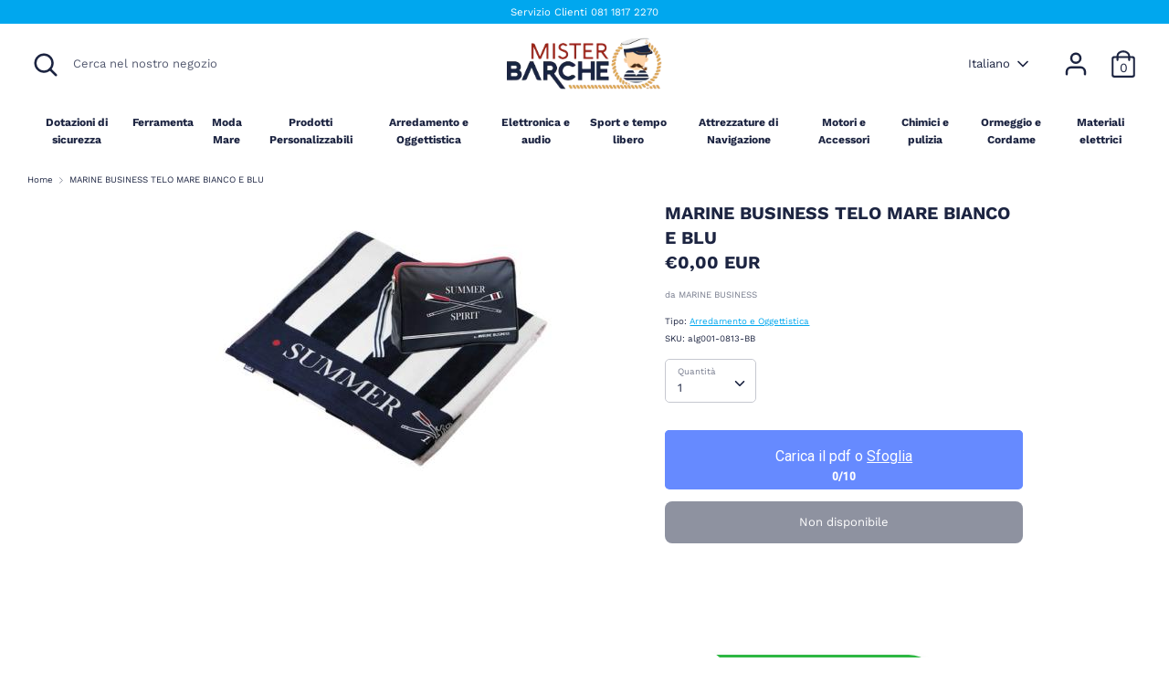

--- FILE ---
content_type: text/html; charset=utf-8
request_url: https://www.misterbarche.it/products/marine-business-telo-mare-bianco-e-blu
body_size: 54748
content:
<!doctype html>
<html class="no-js supports-no-cookies" lang="it">
<head>
  <script src='//d1liekpayvooaz.cloudfront.net/apps/uploadery/uploadery.js?shop=mister-barche.myshopify.com'></script>
<!-- Google Tag Manager -->
<script>(function(w,d,s,l,i){w[l]=w[l]||[];w[l].push({'gtm.start':
new Date().getTime(),event:'gtm.js'});var f=d.getElementsByTagName(s)[0],
j=d.createElement(s),dl=l!='dataLayer'?'&l='+l:'';j.async=true;j.src=
'https://www.googletagmanager.com/gtm.js?id='+i+dl;f.parentNode.insertBefore(j,f);
})(window,document,'script','dataLayer','GTM-NS8Q4ST');</script>
<!-- End Google Tag Manager -->
<!-- TAGinstall START -->
<script>
 (function(w) {  var first = document.getElementsByTagName('script')[0];  var script = document.createElement('script');  script.async = true;  script.src = 'https://gtm.taginstall.com/sites/f94dfb17dbefc36adc0002c01a32c0d55c97852ee011651b2dbe7b48c5db3962/gtm-data-layer-108-210715340.js';  script.addEventListener ("load", function() {  function start() {    var allProducts = [];  var shopCurrency = 'EUR';  var collectionTitle = null;    var customer = {  customerType: 'guest'  };    var pageType = 'Product Page';  var searchPerformed = false;  var cart = {  "items": [],  "total": 0.0,  "currency": "EUR",  };  if (!w.__TAGinstall) {  console.error('Unable to initialize Easy Tag - GTM & Data Layer.');  return;  }  w.__TAGinstall.init({  shopCurrency, allProducts, collectionTitle, searchPerformed, pageType, customer, cartData: cart  });     var product = {  name: "MARINE BUSINESS TELO MARE BIANCO E BLU",  title: "MARINE BUSINESS TELO MARE BIANCO E BLU",  id: "alg001-0813-BB",  productId: "6784682295488",  variantId: "40266318872768",  handle: "marine-business-telo-mare-bianco-e-blu",  price: "0.0",  image: "\/\/www.misterbarche.it\/cdn\/shop\/products\/immagine-1-marine-business-telo-mare-bianco-e-blu_medium.jpg?v=1626449260",  brand: "MARINE BUSINESS",  category: "Arredamento e Oggettistica","variants": [{  id: "40266318872768",  title: "Default Title",  sku: "alg001-0813-BB",  price: "0.0",  compareAtPrice: "0.0",  },]  };  w.__TAGinstall.onProductPage({  product, collectionTitle, shopCurrency, ShopifyAnalytics  });    };  if (w.__TAGinstall && w.__TAGinstall.boot) {  w.__TAGinstall.boot(start);  }  }, false);  first.parentNode.insertBefore(script, first); })(window);  
</script>
<!-- TAGinstall END -->
  <meta name="facebook-domain-verification" content="739h5vsm3xdp2c52hlu0qyfawjp4tq" />

  <meta charset="utf-8" />
<meta name="viewport" content="width=device-width,initial-scale=1.0" />
<meta http-equiv="X-UA-Compatible" content="IE=edge">

<link rel="preconnect" href="https://cdn.shopify.com" crossorigin>
<link rel="preconnect" href="https://fonts.shopify.com" crossorigin>
<link rel="preconnect" href="https://monorail-edge.shopifysvc.com"><link rel="preload" as="font" href="//www.misterbarche.it/cdn/fonts/work_sans/worksans_n7.e2cf5bd8f2c7e9d30c030f9ea8eafc69f5a92f7b.woff2" type="font/woff2" crossorigin>
<link rel="preload" as="font" href="//www.misterbarche.it/cdn/fonts/work_sans/worksans_n4.b7973b3d07d0ace13de1b1bea9c45759cdbe12cf.woff2" type="font/woff2" crossorigin>
<link rel="preload" as="font" href="//www.misterbarche.it/cdn/fonts/work_sans/worksans_n7.e2cf5bd8f2c7e9d30c030f9ea8eafc69f5a92f7b.woff2" type="font/woff2" crossorigin>
<link rel="preload" as="font" href="//www.misterbarche.it/cdn/fonts/work_sans/worksans_n4.b7973b3d07d0ace13de1b1bea9c45759cdbe12cf.woff2" type="font/woff2" crossorigin><link rel="preload" as="font" href="//www.misterbarche.it/cdn/fonts/work_sans/worksans_n7.e2cf5bd8f2c7e9d30c030f9ea8eafc69f5a92f7b.woff2" type="font/woff2" crossorigin><link rel="preload" as="font" href="//www.misterbarche.it/cdn/fonts/work_sans/worksans_i4.16ff51e3e71fc1d09ff97b9ff9ccacbeeb384ec4.woff2" type="font/woff2" crossorigin><link rel="preload" as="font" href="//www.misterbarche.it/cdn/fonts/work_sans/worksans_i7.7cdba6320b03c03dcaa365743a4e0e729fe97e54.woff2" type="font/woff2" crossorigin><link rel="preload" href="//www.misterbarche.it/cdn/shop/t/3/assets/vendor.js?v=41817386187007524081612347651" as="script">
<link rel="preload" href="//www.misterbarche.it/cdn/shop/t/3/assets/theme.js?v=162194048873145463331612347651" as="script"><link rel="canonical" href="https://www.misterbarche.it/products/marine-business-telo-mare-bianco-e-blu" /><link rel="shortcut icon" href="//www.misterbarche.it/cdn/shop/files/mrBarche_favicon.png?v=1613584397" type="image/png" /><meta name="description" content="TELI DA MARE CON BEAUTY CASE 100 cm x 180 cm, 100% Cotone i teli da mare SPIRIT comprendono un pratico beauty case. La collezione di asciugamani da spiaggia SPIRIT è realizzata in spugna vellutata di alta qualità da 550 gr di spessore, il che dona all’asciugamano un tatto molto delicato e gradevole. Qualità e design. Q">
  <!-- Boost 1.6.11 -->
  <meta name="theme-color" content="#00a7ee">

  
  <title>
    marine business telo mare bianco e blu
    
    
    
      &ndash; Mister Barche
    
  </title>

  


<meta property="og:site_name" content="Mister Barche">
<meta property="og:url" content="https://www.misterbarche.it/products/marine-business-telo-mare-bianco-e-blu">
<meta property="og:title" content="MARINE BUSINESS TELO MARE BIANCO E BLU">
<meta property="og:type" content="product">
<meta property="og:description" content="TELI DA MARE CON BEAUTY CASE 100 cm x 180 cm, 100% Cotone i teli da mare SPIRIT comprendono un pratico beauty case. La collezione di asciugamani da spiaggia SPIRIT è realizzata in spugna vellutata di alta qualità da 550 gr di spessore, il che dona all’asciugamano un tatto molto delicato e gradevole. Qualità e design. Q">

  <meta property="og:price:amount" content="0,00">
  <meta property="og:price:currency" content="EUR">

<meta property="og:image" content="http://www.misterbarche.it/cdn/shop/products/immagine-1-marine-business-telo-mare-bianco-e-blu_1200x1200.jpg?v=1626449260">
      <meta property="og:image:width" content="450">
      <meta property="og:image:height" content="338">
    
<meta property="og:image:secure_url" content="https://www.misterbarche.it/cdn/shop/products/immagine-1-marine-business-telo-mare-bianco-e-blu_1200x1200.jpg?v=1626449260">


<meta name="twitter:card" content="summary_large_image">
<meta name="twitter:title" content="MARINE BUSINESS TELO MARE BIANCO E BLU">
<meta name="twitter:description" content="TELI DA MARE CON BEAUTY CASE 100 cm x 180 cm, 100% Cotone i teli da mare SPIRIT comprendono un pratico beauty case. La collezione di asciugamani da spiaggia SPIRIT è realizzata in spugna vellutata di alta qualità da 550 gr di spessore, il che dona all’asciugamano un tatto molto delicato e gradevole. Qualità e design. Q">


  <link href="//www.misterbarche.it/cdn/shop/t/3/assets/styles.css?v=139782690620144440311768917902" rel="stylesheet" type="text/css" media="all" />

  <script>
    document.documentElement.className = document.documentElement.className.replace('no-js', 'js');
    window.theme = window.theme || {};
    window.slate = window.slate || {};
    theme.moneyFormat = "€{{amount_with_comma_separator}} EUR",
    theme.strings = {
      addToCart: "Aggiungi al carrello",
      unavailable: "Non disponibile",
      addressError: "Errore durante la ricerca di quell\u0026#39;indirizzo",
      addressNoResults: "Nessun risultato per quell\u0026#39;indirizzo",
      addressQueryLimit: "Hai superato il limite di utilizzo dell'API di Google. Prendi in considerazione l'aggiornamento a un file \u003ca href=\"https:\/\/developers.google.com\/maps\/premium\/usage-limits\"\u003ePremium Plan\u003c\/a\u003e.",
      authError: "Si è verificato un problema durante l\u0026#39;autenticazione della tua chiave API di Google Maps.",
      addingToCart: "Aggiungi",
      addedToCart: "Aggiunto",
      addedToCartPopupTitle: "Aggiunto:",
      addedToCartPopupItems: "Pezzi",
      addedToCartPopupSubtotal: "Subtotale",
      addedToCartPopupGoToCart: "Prosegui con l\u0026#39;acquisto",
      cartTermsNotChecked: "È necessario accettare i termini e le condizioni prima di continuare.",
      searchLoading: "Caricamento in corso",
      searchMoreResults: "Vedi tutti i risultati",
      searchNoResults: "Nessun risultato",
      priceFrom: "Da",
      quantityTooHigh: "Puoi avere solo {{quantity}} nel tuo carrello",
      onSale: "In vendita",
      soldOut: "Non disponibile",
      unitPriceSeparator: " \/ ",
      close: "Chiudi",
      cart_shipping_calculator_hide_calculator: "Nascondi il calcolatore di spedizione",
      cart_shipping_calculator_title: "Ottieni stime di spedizione",
      cart_general_hide_note: "Nascondi le istruzioni per il venditore",
      cart_general_show_note: "Aggiungi le istruzioni per il venditore",
      previous: "Precedente",
      next: "Prossimo"
    }
    theme.routes = {
      account_login_url: '/account/login',
      account_register_url: '/account/register',
      account_addresses_url: '/account/addresses',
      search_url: '/search',
      cart_url: '/cart',
      cart_add_url: '/cart/add',
      cart_change_url: '/cart/change',
      product_recommendations_url: '/recommendations/products'
    }
    theme.settings = {
      uniformProductGridImagesEnabled: true,
      soldLabelEnabled: true,
      saleLabelEnabled: false,
      gridShowVendor: true
    }
  </script>

  

  <script>window.performance && window.performance.mark && window.performance.mark('shopify.content_for_header.start');</script><meta name="facebook-domain-verification" content="fn2afjqodkkwlh3ozhzvueqmct1xem">
<meta name="google-site-verification" content="HKJI8tvyD5fCeeIhRgUwLrjvsEjdZB8C-PJIoTDj7qg">
<meta id="shopify-digital-wallet" name="shopify-digital-wallet" content="/53086585024/digital_wallets/dialog">
<meta name="shopify-checkout-api-token" content="040d7ad24fe55494ce76e19d3e331fe2">
<link rel="alternate" hreflang="x-default" href="https://www.misterbarche.it/products/marine-business-telo-mare-bianco-e-blu">
<link rel="alternate" hreflang="it" href="https://www.misterbarche.it/products/marine-business-telo-mare-bianco-e-blu">
<link rel="alternate" hreflang="en" href="https://www.misterbarche.it/en/products/marine-business-telo-mare-bianco-e-blu">
<link rel="alternate" type="application/json+oembed" href="https://www.misterbarche.it/products/marine-business-telo-mare-bianco-e-blu.oembed">
<script async="async" src="/checkouts/internal/preloads.js?locale=it-IT"></script>
<link rel="preconnect" href="https://shop.app" crossorigin="anonymous">
<script async="async" src="https://shop.app/checkouts/internal/preloads.js?locale=it-IT&shop_id=53086585024" crossorigin="anonymous"></script>
<script id="apple-pay-shop-capabilities" type="application/json">{"shopId":53086585024,"countryCode":"IT","currencyCode":"EUR","merchantCapabilities":["supports3DS"],"merchantId":"gid:\/\/shopify\/Shop\/53086585024","merchantName":"Mister Barche","requiredBillingContactFields":["postalAddress","email","phone"],"requiredShippingContactFields":["postalAddress","email","phone"],"shippingType":"shipping","supportedNetworks":["visa","maestro","masterCard","amex"],"total":{"type":"pending","label":"Mister Barche","amount":"1.00"},"shopifyPaymentsEnabled":true,"supportsSubscriptions":true}</script>
<script id="shopify-features" type="application/json">{"accessToken":"040d7ad24fe55494ce76e19d3e331fe2","betas":["rich-media-storefront-analytics"],"domain":"www.misterbarche.it","predictiveSearch":true,"shopId":53086585024,"locale":"it"}</script>
<script>var Shopify = Shopify || {};
Shopify.shop = "mister-barche.myshopify.com";
Shopify.locale = "it";
Shopify.currency = {"active":"EUR","rate":"1.0"};
Shopify.country = "IT";
Shopify.theme = {"name":"Boost","id":118621700288,"schema_name":"Boost","schema_version":"1.6.11","theme_store_id":863,"role":"main"};
Shopify.theme.handle = "null";
Shopify.theme.style = {"id":null,"handle":null};
Shopify.cdnHost = "www.misterbarche.it/cdn";
Shopify.routes = Shopify.routes || {};
Shopify.routes.root = "/";</script>
<script type="module">!function(o){(o.Shopify=o.Shopify||{}).modules=!0}(window);</script>
<script>!function(o){function n(){var o=[];function n(){o.push(Array.prototype.slice.apply(arguments))}return n.q=o,n}var t=o.Shopify=o.Shopify||{};t.loadFeatures=n(),t.autoloadFeatures=n()}(window);</script>
<script>
  window.ShopifyPay = window.ShopifyPay || {};
  window.ShopifyPay.apiHost = "shop.app\/pay";
  window.ShopifyPay.redirectState = null;
</script>
<script id="shop-js-analytics" type="application/json">{"pageType":"product"}</script>
<script defer="defer" async type="module" src="//www.misterbarche.it/cdn/shopifycloud/shop-js/modules/v2/client.init-shop-cart-sync_dvfQaB1V.it.esm.js"></script>
<script defer="defer" async type="module" src="//www.misterbarche.it/cdn/shopifycloud/shop-js/modules/v2/chunk.common_BW-OJwDu.esm.js"></script>
<script defer="defer" async type="module" src="//www.misterbarche.it/cdn/shopifycloud/shop-js/modules/v2/chunk.modal_CX4jaIRf.esm.js"></script>
<script type="module">
  await import("//www.misterbarche.it/cdn/shopifycloud/shop-js/modules/v2/client.init-shop-cart-sync_dvfQaB1V.it.esm.js");
await import("//www.misterbarche.it/cdn/shopifycloud/shop-js/modules/v2/chunk.common_BW-OJwDu.esm.js");
await import("//www.misterbarche.it/cdn/shopifycloud/shop-js/modules/v2/chunk.modal_CX4jaIRf.esm.js");

  window.Shopify.SignInWithShop?.initShopCartSync?.({"fedCMEnabled":true,"windoidEnabled":true});

</script>
<script>
  window.Shopify = window.Shopify || {};
  if (!window.Shopify.featureAssets) window.Shopify.featureAssets = {};
  window.Shopify.featureAssets['shop-js'] = {"shop-cart-sync":["modules/v2/client.shop-cart-sync_CGEUFKvL.it.esm.js","modules/v2/chunk.common_BW-OJwDu.esm.js","modules/v2/chunk.modal_CX4jaIRf.esm.js"],"init-fed-cm":["modules/v2/client.init-fed-cm_Q280f13X.it.esm.js","modules/v2/chunk.common_BW-OJwDu.esm.js","modules/v2/chunk.modal_CX4jaIRf.esm.js"],"shop-cash-offers":["modules/v2/client.shop-cash-offers_DoRGZwcj.it.esm.js","modules/v2/chunk.common_BW-OJwDu.esm.js","modules/v2/chunk.modal_CX4jaIRf.esm.js"],"shop-login-button":["modules/v2/client.shop-login-button_DMM6ww0E.it.esm.js","modules/v2/chunk.common_BW-OJwDu.esm.js","modules/v2/chunk.modal_CX4jaIRf.esm.js"],"pay-button":["modules/v2/client.pay-button_B6q2F277.it.esm.js","modules/v2/chunk.common_BW-OJwDu.esm.js","modules/v2/chunk.modal_CX4jaIRf.esm.js"],"shop-button":["modules/v2/client.shop-button_COUnjhWS.it.esm.js","modules/v2/chunk.common_BW-OJwDu.esm.js","modules/v2/chunk.modal_CX4jaIRf.esm.js"],"avatar":["modules/v2/client.avatar_BTnouDA3.it.esm.js"],"init-windoid":["modules/v2/client.init-windoid_CrSLay9H.it.esm.js","modules/v2/chunk.common_BW-OJwDu.esm.js","modules/v2/chunk.modal_CX4jaIRf.esm.js"],"init-shop-for-new-customer-accounts":["modules/v2/client.init-shop-for-new-customer-accounts_BGmSGr-t.it.esm.js","modules/v2/client.shop-login-button_DMM6ww0E.it.esm.js","modules/v2/chunk.common_BW-OJwDu.esm.js","modules/v2/chunk.modal_CX4jaIRf.esm.js"],"init-shop-email-lookup-coordinator":["modules/v2/client.init-shop-email-lookup-coordinator_BMjbsTlQ.it.esm.js","modules/v2/chunk.common_BW-OJwDu.esm.js","modules/v2/chunk.modal_CX4jaIRf.esm.js"],"init-shop-cart-sync":["modules/v2/client.init-shop-cart-sync_dvfQaB1V.it.esm.js","modules/v2/chunk.common_BW-OJwDu.esm.js","modules/v2/chunk.modal_CX4jaIRf.esm.js"],"shop-toast-manager":["modules/v2/client.shop-toast-manager_C1IUOXW7.it.esm.js","modules/v2/chunk.common_BW-OJwDu.esm.js","modules/v2/chunk.modal_CX4jaIRf.esm.js"],"init-customer-accounts":["modules/v2/client.init-customer-accounts_DyWT7tGr.it.esm.js","modules/v2/client.shop-login-button_DMM6ww0E.it.esm.js","modules/v2/chunk.common_BW-OJwDu.esm.js","modules/v2/chunk.modal_CX4jaIRf.esm.js"],"init-customer-accounts-sign-up":["modules/v2/client.init-customer-accounts-sign-up_DR74S9QP.it.esm.js","modules/v2/client.shop-login-button_DMM6ww0E.it.esm.js","modules/v2/chunk.common_BW-OJwDu.esm.js","modules/v2/chunk.modal_CX4jaIRf.esm.js"],"shop-follow-button":["modules/v2/client.shop-follow-button_C7goD_zf.it.esm.js","modules/v2/chunk.common_BW-OJwDu.esm.js","modules/v2/chunk.modal_CX4jaIRf.esm.js"],"checkout-modal":["modules/v2/client.checkout-modal_Cy_s3Hxe.it.esm.js","modules/v2/chunk.common_BW-OJwDu.esm.js","modules/v2/chunk.modal_CX4jaIRf.esm.js"],"shop-login":["modules/v2/client.shop-login_ByWJfYRH.it.esm.js","modules/v2/chunk.common_BW-OJwDu.esm.js","modules/v2/chunk.modal_CX4jaIRf.esm.js"],"lead-capture":["modules/v2/client.lead-capture_B-cWF8Yd.it.esm.js","modules/v2/chunk.common_BW-OJwDu.esm.js","modules/v2/chunk.modal_CX4jaIRf.esm.js"],"payment-terms":["modules/v2/client.payment-terms_B2vYrkY2.it.esm.js","modules/v2/chunk.common_BW-OJwDu.esm.js","modules/v2/chunk.modal_CX4jaIRf.esm.js"]};
</script>
<script>(function() {
  var isLoaded = false;
  function asyncLoad() {
    if (isLoaded) return;
    isLoaded = true;
    var urls = ["https:\/\/cdn.popt.in\/pixel.js?id=365d62380046e\u0026shop=mister-barche.myshopify.com","https:\/\/d1639lhkj5l89m.cloudfront.net\/js\/storefront\/uppromote.js?shop=mister-barche.myshopify.com","https:\/\/static.klaviyo.com\/onsite\/js\/XxBiXF\/klaviyo.js?company_id=XxBiXF\u0026shop=mister-barche.myshopify.com"];
    for (var i = 0; i < urls.length; i++) {
      var s = document.createElement('script');
      s.type = 'text/javascript';
      s.async = true;
      s.src = urls[i];
      var x = document.getElementsByTagName('script')[0];
      x.parentNode.insertBefore(s, x);
    }
  };
  if(window.attachEvent) {
    window.attachEvent('onload', asyncLoad);
  } else {
    window.addEventListener('load', asyncLoad, false);
  }
})();</script>
<script id="__st">var __st={"a":53086585024,"offset":3600,"reqid":"3e1ec09a-e9b1-447c-8fc4-0aaa952f3732-1769235828","pageurl":"www.misterbarche.it\/products\/marine-business-telo-mare-bianco-e-blu","u":"8904636a488a","p":"product","rtyp":"product","rid":6784682295488};</script>
<script>window.ShopifyPaypalV4VisibilityTracking = true;</script>
<script id="captcha-bootstrap">!function(){'use strict';const t='contact',e='account',n='new_comment',o=[[t,t],['blogs',n],['comments',n],[t,'customer']],c=[[e,'customer_login'],[e,'guest_login'],[e,'recover_customer_password'],[e,'create_customer']],r=t=>t.map((([t,e])=>`form[action*='/${t}']:not([data-nocaptcha='true']) input[name='form_type'][value='${e}']`)).join(','),a=t=>()=>t?[...document.querySelectorAll(t)].map((t=>t.form)):[];function s(){const t=[...o],e=r(t);return a(e)}const i='password',u='form_key',d=['recaptcha-v3-token','g-recaptcha-response','h-captcha-response',i],f=()=>{try{return window.sessionStorage}catch{return}},m='__shopify_v',_=t=>t.elements[u];function p(t,e,n=!1){try{const o=window.sessionStorage,c=JSON.parse(o.getItem(e)),{data:r}=function(t){const{data:e,action:n}=t;return t[m]||n?{data:e,action:n}:{data:t,action:n}}(c);for(const[e,n]of Object.entries(r))t.elements[e]&&(t.elements[e].value=n);n&&o.removeItem(e)}catch(o){console.error('form repopulation failed',{error:o})}}const l='form_type',E='cptcha';function T(t){t.dataset[E]=!0}const w=window,h=w.document,L='Shopify',v='ce_forms',y='captcha';let A=!1;((t,e)=>{const n=(g='f06e6c50-85a8-45c8-87d0-21a2b65856fe',I='https://cdn.shopify.com/shopifycloud/storefront-forms-hcaptcha/ce_storefront_forms_captcha_hcaptcha.v1.5.2.iife.js',D={infoText:'Protetto da hCaptcha',privacyText:'Privacy',termsText:'Termini'},(t,e,n)=>{const o=w[L][v],c=o.bindForm;if(c)return c(t,g,e,D).then(n);var r;o.q.push([[t,g,e,D],n]),r=I,A||(h.body.append(Object.assign(h.createElement('script'),{id:'captcha-provider',async:!0,src:r})),A=!0)});var g,I,D;w[L]=w[L]||{},w[L][v]=w[L][v]||{},w[L][v].q=[],w[L][y]=w[L][y]||{},w[L][y].protect=function(t,e){n(t,void 0,e),T(t)},Object.freeze(w[L][y]),function(t,e,n,w,h,L){const[v,y,A,g]=function(t,e,n){const i=e?o:[],u=t?c:[],d=[...i,...u],f=r(d),m=r(i),_=r(d.filter((([t,e])=>n.includes(e))));return[a(f),a(m),a(_),s()]}(w,h,L),I=t=>{const e=t.target;return e instanceof HTMLFormElement?e:e&&e.form},D=t=>v().includes(t);t.addEventListener('submit',(t=>{const e=I(t);if(!e)return;const n=D(e)&&!e.dataset.hcaptchaBound&&!e.dataset.recaptchaBound,o=_(e),c=g().includes(e)&&(!o||!o.value);(n||c)&&t.preventDefault(),c&&!n&&(function(t){try{if(!f())return;!function(t){const e=f();if(!e)return;const n=_(t);if(!n)return;const o=n.value;o&&e.removeItem(o)}(t);const e=Array.from(Array(32),(()=>Math.random().toString(36)[2])).join('');!function(t,e){_(t)||t.append(Object.assign(document.createElement('input'),{type:'hidden',name:u})),t.elements[u].value=e}(t,e),function(t,e){const n=f();if(!n)return;const o=[...t.querySelectorAll(`input[type='${i}']`)].map((({name:t})=>t)),c=[...d,...o],r={};for(const[a,s]of new FormData(t).entries())c.includes(a)||(r[a]=s);n.setItem(e,JSON.stringify({[m]:1,action:t.action,data:r}))}(t,e)}catch(e){console.error('failed to persist form',e)}}(e),e.submit())}));const S=(t,e)=>{t&&!t.dataset[E]&&(n(t,e.some((e=>e===t))),T(t))};for(const o of['focusin','change'])t.addEventListener(o,(t=>{const e=I(t);D(e)&&S(e,y())}));const B=e.get('form_key'),M=e.get(l),P=B&&M;t.addEventListener('DOMContentLoaded',(()=>{const t=y();if(P)for(const e of t)e.elements[l].value===M&&p(e,B);[...new Set([...A(),...v().filter((t=>'true'===t.dataset.shopifyCaptcha))])].forEach((e=>S(e,t)))}))}(h,new URLSearchParams(w.location.search),n,t,e,['guest_login'])})(!0,!0)}();</script>
<script integrity="sha256-4kQ18oKyAcykRKYeNunJcIwy7WH5gtpwJnB7kiuLZ1E=" data-source-attribution="shopify.loadfeatures" defer="defer" src="//www.misterbarche.it/cdn/shopifycloud/storefront/assets/storefront/load_feature-a0a9edcb.js" crossorigin="anonymous"></script>
<script crossorigin="anonymous" defer="defer" src="//www.misterbarche.it/cdn/shopifycloud/storefront/assets/shopify_pay/storefront-65b4c6d7.js?v=20250812"></script>
<script data-source-attribution="shopify.dynamic_checkout.dynamic.init">var Shopify=Shopify||{};Shopify.PaymentButton=Shopify.PaymentButton||{isStorefrontPortableWallets:!0,init:function(){window.Shopify.PaymentButton.init=function(){};var t=document.createElement("script");t.src="https://www.misterbarche.it/cdn/shopifycloud/portable-wallets/latest/portable-wallets.it.js",t.type="module",document.head.appendChild(t)}};
</script>
<script data-source-attribution="shopify.dynamic_checkout.buyer_consent">
  function portableWalletsHideBuyerConsent(e){var t=document.getElementById("shopify-buyer-consent"),n=document.getElementById("shopify-subscription-policy-button");t&&n&&(t.classList.add("hidden"),t.setAttribute("aria-hidden","true"),n.removeEventListener("click",e))}function portableWalletsShowBuyerConsent(e){var t=document.getElementById("shopify-buyer-consent"),n=document.getElementById("shopify-subscription-policy-button");t&&n&&(t.classList.remove("hidden"),t.removeAttribute("aria-hidden"),n.addEventListener("click",e))}window.Shopify?.PaymentButton&&(window.Shopify.PaymentButton.hideBuyerConsent=portableWalletsHideBuyerConsent,window.Shopify.PaymentButton.showBuyerConsent=portableWalletsShowBuyerConsent);
</script>
<script>
  function portableWalletsCleanup(e){e&&e.src&&console.error("Failed to load portable wallets script "+e.src);var t=document.querySelectorAll("shopify-accelerated-checkout .shopify-payment-button__skeleton, shopify-accelerated-checkout-cart .wallet-cart-button__skeleton"),e=document.getElementById("shopify-buyer-consent");for(let e=0;e<t.length;e++)t[e].remove();e&&e.remove()}function portableWalletsNotLoadedAsModule(e){e instanceof ErrorEvent&&"string"==typeof e.message&&e.message.includes("import.meta")&&"string"==typeof e.filename&&e.filename.includes("portable-wallets")&&(window.removeEventListener("error",portableWalletsNotLoadedAsModule),window.Shopify.PaymentButton.failedToLoad=e,"loading"===document.readyState?document.addEventListener("DOMContentLoaded",window.Shopify.PaymentButton.init):window.Shopify.PaymentButton.init())}window.addEventListener("error",portableWalletsNotLoadedAsModule);
</script>

<script type="module" src="https://www.misterbarche.it/cdn/shopifycloud/portable-wallets/latest/portable-wallets.it.js" onError="portableWalletsCleanup(this)" crossorigin="anonymous"></script>
<script nomodule>
  document.addEventListener("DOMContentLoaded", portableWalletsCleanup);
</script>

<script id='scb4127' type='text/javascript' async='' src='https://www.misterbarche.it/cdn/shopifycloud/privacy-banner/storefront-banner.js'></script><link id="shopify-accelerated-checkout-styles" rel="stylesheet" media="screen" href="https://www.misterbarche.it/cdn/shopifycloud/portable-wallets/latest/accelerated-checkout-backwards-compat.css" crossorigin="anonymous">
<style id="shopify-accelerated-checkout-cart">
        #shopify-buyer-consent {
  margin-top: 1em;
  display: inline-block;
  width: 100%;
}

#shopify-buyer-consent.hidden {
  display: none;
}

#shopify-subscription-policy-button {
  background: none;
  border: none;
  padding: 0;
  text-decoration: underline;
  font-size: inherit;
  cursor: pointer;
}

#shopify-subscription-policy-button::before {
  box-shadow: none;
}

      </style>
<script id="sections-script" data-sections="product-recommendations" defer="defer" src="//www.misterbarche.it/cdn/shop/t/3/compiled_assets/scripts.js?v=743"></script>
<script>window.performance && window.performance.mark && window.performance.mark('shopify.content_for_header.end');</script>
<link rel="stylesheet" href="//www.misterbarche.it/cdn/shop/t/3/assets/seedgrow-whatsapp-style.css?v=32773064774679945221666685949">
 <meta name="google-site-verification" content="MIZXedASuZDA_PJwySrHPdIri-rZDI8sHk9ooCmE1CE" />
<!-- BEGIN app block: shopify://apps/upload-lift/blocks/app-embed/3c98bdcb-7587-4ade-bfe4-7d8af00d05ca -->
<script src="https://assets.cloudlift.app/api/assets/upload.js?shop=mister-barche.myshopify.com" defer="defer"></script>

<!-- END app block --><link href="https://cdn.shopify.com/extensions/019b5a94-a328-79ac-9b0a-d9abe0913c8c/bitbybit-google-signin-136/assets/app.css" rel="stylesheet" type="text/css" media="all">
<link href="https://monorail-edge.shopifysvc.com" rel="dns-prefetch">
<script>(function(){if ("sendBeacon" in navigator && "performance" in window) {try {var session_token_from_headers = performance.getEntriesByType('navigation')[0].serverTiming.find(x => x.name == '_s').description;} catch {var session_token_from_headers = undefined;}var session_cookie_matches = document.cookie.match(/_shopify_s=([^;]*)/);var session_token_from_cookie = session_cookie_matches && session_cookie_matches.length === 2 ? session_cookie_matches[1] : "";var session_token = session_token_from_headers || session_token_from_cookie || "";function handle_abandonment_event(e) {var entries = performance.getEntries().filter(function(entry) {return /monorail-edge.shopifysvc.com/.test(entry.name);});if (!window.abandonment_tracked && entries.length === 0) {window.abandonment_tracked = true;var currentMs = Date.now();var navigation_start = performance.timing.navigationStart;var payload = {shop_id: 53086585024,url: window.location.href,navigation_start,duration: currentMs - navigation_start,session_token,page_type: "product"};window.navigator.sendBeacon("https://monorail-edge.shopifysvc.com/v1/produce", JSON.stringify({schema_id: "online_store_buyer_site_abandonment/1.1",payload: payload,metadata: {event_created_at_ms: currentMs,event_sent_at_ms: currentMs}}));}}window.addEventListener('pagehide', handle_abandonment_event);}}());</script>
<script id="web-pixels-manager-setup">(function e(e,d,r,n,o){if(void 0===o&&(o={}),!Boolean(null===(a=null===(i=window.Shopify)||void 0===i?void 0:i.analytics)||void 0===a?void 0:a.replayQueue)){var i,a;window.Shopify=window.Shopify||{};var t=window.Shopify;t.analytics=t.analytics||{};var s=t.analytics;s.replayQueue=[],s.publish=function(e,d,r){return s.replayQueue.push([e,d,r]),!0};try{self.performance.mark("wpm:start")}catch(e){}var l=function(){var e={modern:/Edge?\/(1{2}[4-9]|1[2-9]\d|[2-9]\d{2}|\d{4,})\.\d+(\.\d+|)|Firefox\/(1{2}[4-9]|1[2-9]\d|[2-9]\d{2}|\d{4,})\.\d+(\.\d+|)|Chrom(ium|e)\/(9{2}|\d{3,})\.\d+(\.\d+|)|(Maci|X1{2}).+ Version\/(15\.\d+|(1[6-9]|[2-9]\d|\d{3,})\.\d+)([,.]\d+|)( \(\w+\)|)( Mobile\/\w+|) Safari\/|Chrome.+OPR\/(9{2}|\d{3,})\.\d+\.\d+|(CPU[ +]OS|iPhone[ +]OS|CPU[ +]iPhone|CPU IPhone OS|CPU iPad OS)[ +]+(15[._]\d+|(1[6-9]|[2-9]\d|\d{3,})[._]\d+)([._]\d+|)|Android:?[ /-](13[3-9]|1[4-9]\d|[2-9]\d{2}|\d{4,})(\.\d+|)(\.\d+|)|Android.+Firefox\/(13[5-9]|1[4-9]\d|[2-9]\d{2}|\d{4,})\.\d+(\.\d+|)|Android.+Chrom(ium|e)\/(13[3-9]|1[4-9]\d|[2-9]\d{2}|\d{4,})\.\d+(\.\d+|)|SamsungBrowser\/([2-9]\d|\d{3,})\.\d+/,legacy:/Edge?\/(1[6-9]|[2-9]\d|\d{3,})\.\d+(\.\d+|)|Firefox\/(5[4-9]|[6-9]\d|\d{3,})\.\d+(\.\d+|)|Chrom(ium|e)\/(5[1-9]|[6-9]\d|\d{3,})\.\d+(\.\d+|)([\d.]+$|.*Safari\/(?![\d.]+ Edge\/[\d.]+$))|(Maci|X1{2}).+ Version\/(10\.\d+|(1[1-9]|[2-9]\d|\d{3,})\.\d+)([,.]\d+|)( \(\w+\)|)( Mobile\/\w+|) Safari\/|Chrome.+OPR\/(3[89]|[4-9]\d|\d{3,})\.\d+\.\d+|(CPU[ +]OS|iPhone[ +]OS|CPU[ +]iPhone|CPU IPhone OS|CPU iPad OS)[ +]+(10[._]\d+|(1[1-9]|[2-9]\d|\d{3,})[._]\d+)([._]\d+|)|Android:?[ /-](13[3-9]|1[4-9]\d|[2-9]\d{2}|\d{4,})(\.\d+|)(\.\d+|)|Mobile Safari.+OPR\/([89]\d|\d{3,})\.\d+\.\d+|Android.+Firefox\/(13[5-9]|1[4-9]\d|[2-9]\d{2}|\d{4,})\.\d+(\.\d+|)|Android.+Chrom(ium|e)\/(13[3-9]|1[4-9]\d|[2-9]\d{2}|\d{4,})\.\d+(\.\d+|)|Android.+(UC? ?Browser|UCWEB|U3)[ /]?(15\.([5-9]|\d{2,})|(1[6-9]|[2-9]\d|\d{3,})\.\d+)\.\d+|SamsungBrowser\/(5\.\d+|([6-9]|\d{2,})\.\d+)|Android.+MQ{2}Browser\/(14(\.(9|\d{2,})|)|(1[5-9]|[2-9]\d|\d{3,})(\.\d+|))(\.\d+|)|K[Aa][Ii]OS\/(3\.\d+|([4-9]|\d{2,})\.\d+)(\.\d+|)/},d=e.modern,r=e.legacy,n=navigator.userAgent;return n.match(d)?"modern":n.match(r)?"legacy":"unknown"}(),u="modern"===l?"modern":"legacy",c=(null!=n?n:{modern:"",legacy:""})[u],f=function(e){return[e.baseUrl,"/wpm","/b",e.hashVersion,"modern"===e.buildTarget?"m":"l",".js"].join("")}({baseUrl:d,hashVersion:r,buildTarget:u}),m=function(e){var d=e.version,r=e.bundleTarget,n=e.surface,o=e.pageUrl,i=e.monorailEndpoint;return{emit:function(e){var a=e.status,t=e.errorMsg,s=(new Date).getTime(),l=JSON.stringify({metadata:{event_sent_at_ms:s},events:[{schema_id:"web_pixels_manager_load/3.1",payload:{version:d,bundle_target:r,page_url:o,status:a,surface:n,error_msg:t},metadata:{event_created_at_ms:s}}]});if(!i)return console&&console.warn&&console.warn("[Web Pixels Manager] No Monorail endpoint provided, skipping logging."),!1;try{return self.navigator.sendBeacon.bind(self.navigator)(i,l)}catch(e){}var u=new XMLHttpRequest;try{return u.open("POST",i,!0),u.setRequestHeader("Content-Type","text/plain"),u.send(l),!0}catch(e){return console&&console.warn&&console.warn("[Web Pixels Manager] Got an unhandled error while logging to Monorail."),!1}}}}({version:r,bundleTarget:l,surface:e.surface,pageUrl:self.location.href,monorailEndpoint:e.monorailEndpoint});try{o.browserTarget=l,function(e){var d=e.src,r=e.async,n=void 0===r||r,o=e.onload,i=e.onerror,a=e.sri,t=e.scriptDataAttributes,s=void 0===t?{}:t,l=document.createElement("script"),u=document.querySelector("head"),c=document.querySelector("body");if(l.async=n,l.src=d,a&&(l.integrity=a,l.crossOrigin="anonymous"),s)for(var f in s)if(Object.prototype.hasOwnProperty.call(s,f))try{l.dataset[f]=s[f]}catch(e){}if(o&&l.addEventListener("load",o),i&&l.addEventListener("error",i),u)u.appendChild(l);else{if(!c)throw new Error("Did not find a head or body element to append the script");c.appendChild(l)}}({src:f,async:!0,onload:function(){if(!function(){var e,d;return Boolean(null===(d=null===(e=window.Shopify)||void 0===e?void 0:e.analytics)||void 0===d?void 0:d.initialized)}()){var d=window.webPixelsManager.init(e)||void 0;if(d){var r=window.Shopify.analytics;r.replayQueue.forEach((function(e){var r=e[0],n=e[1],o=e[2];d.publishCustomEvent(r,n,o)})),r.replayQueue=[],r.publish=d.publishCustomEvent,r.visitor=d.visitor,r.initialized=!0}}},onerror:function(){return m.emit({status:"failed",errorMsg:"".concat(f," has failed to load")})},sri:function(e){var d=/^sha384-[A-Za-z0-9+/=]+$/;return"string"==typeof e&&d.test(e)}(c)?c:"",scriptDataAttributes:o}),m.emit({status:"loading"})}catch(e){m.emit({status:"failed",errorMsg:(null==e?void 0:e.message)||"Unknown error"})}}})({shopId: 53086585024,storefrontBaseUrl: "https://www.misterbarche.it",extensionsBaseUrl: "https://extensions.shopifycdn.com/cdn/shopifycloud/web-pixels-manager",monorailEndpoint: "https://monorail-edge.shopifysvc.com/unstable/produce_batch",surface: "storefront-renderer",enabledBetaFlags: ["2dca8a86"],webPixelsConfigList: [{"id":"3378184535","configuration":"{\"shopId\":\"92663\",\"env\":\"production\",\"metaData\":\"[]\"}","eventPayloadVersion":"v1","runtimeContext":"STRICT","scriptVersion":"c5d4d7bbb4a4a4292a8a7b5334af7e3d","type":"APP","apiClientId":2773553,"privacyPurposes":[],"dataSharingAdjustments":{"protectedCustomerApprovalScopes":["read_customer_address","read_customer_email","read_customer_name","read_customer_personal_data","read_customer_phone"]}},{"id":"965050711","configuration":"{\"config\":\"{\\\"pixel_id\\\":\\\"G-1E8DEL6FW0\\\",\\\"target_country\\\":\\\"IT\\\",\\\"gtag_events\\\":[{\\\"type\\\":\\\"begin_checkout\\\",\\\"action_label\\\":\\\"G-1E8DEL6FW0\\\"},{\\\"type\\\":\\\"search\\\",\\\"action_label\\\":\\\"G-1E8DEL6FW0\\\"},{\\\"type\\\":\\\"view_item\\\",\\\"action_label\\\":[\\\"G-1E8DEL6FW0\\\",\\\"MC-4Q5PJW0LM4\\\"]},{\\\"type\\\":\\\"purchase\\\",\\\"action_label\\\":[\\\"G-1E8DEL6FW0\\\",\\\"MC-4Q5PJW0LM4\\\"]},{\\\"type\\\":\\\"page_view\\\",\\\"action_label\\\":[\\\"G-1E8DEL6FW0\\\",\\\"MC-4Q5PJW0LM4\\\"]},{\\\"type\\\":\\\"add_payment_info\\\",\\\"action_label\\\":\\\"G-1E8DEL6FW0\\\"},{\\\"type\\\":\\\"add_to_cart\\\",\\\"action_label\\\":\\\"G-1E8DEL6FW0\\\"}],\\\"enable_monitoring_mode\\\":false}\"}","eventPayloadVersion":"v1","runtimeContext":"OPEN","scriptVersion":"b2a88bafab3e21179ed38636efcd8a93","type":"APP","apiClientId":1780363,"privacyPurposes":[],"dataSharingAdjustments":{"protectedCustomerApprovalScopes":["read_customer_address","read_customer_email","read_customer_name","read_customer_personal_data","read_customer_phone"]}},{"id":"350749015","configuration":"{\"pixel_id\":\"398370826083130\",\"pixel_type\":\"facebook_pixel\",\"metaapp_system_user_token\":\"-\"}","eventPayloadVersion":"v1","runtimeContext":"OPEN","scriptVersion":"ca16bc87fe92b6042fbaa3acc2fbdaa6","type":"APP","apiClientId":2329312,"privacyPurposes":["ANALYTICS","MARKETING","SALE_OF_DATA"],"dataSharingAdjustments":{"protectedCustomerApprovalScopes":["read_customer_address","read_customer_email","read_customer_name","read_customer_personal_data","read_customer_phone"]}},{"id":"192577879","eventPayloadVersion":"v1","runtimeContext":"LAX","scriptVersion":"1","type":"CUSTOM","privacyPurposes":["ANALYTICS"],"name":"Google Analytics tag (migrated)"},{"id":"shopify-app-pixel","configuration":"{}","eventPayloadVersion":"v1","runtimeContext":"STRICT","scriptVersion":"0450","apiClientId":"shopify-pixel","type":"APP","privacyPurposes":["ANALYTICS","MARKETING"]},{"id":"shopify-custom-pixel","eventPayloadVersion":"v1","runtimeContext":"LAX","scriptVersion":"0450","apiClientId":"shopify-pixel","type":"CUSTOM","privacyPurposes":["ANALYTICS","MARKETING"]}],isMerchantRequest: false,initData: {"shop":{"name":"Mister Barche","paymentSettings":{"currencyCode":"EUR"},"myshopifyDomain":"mister-barche.myshopify.com","countryCode":"IT","storefrontUrl":"https:\/\/www.misterbarche.it"},"customer":null,"cart":null,"checkout":null,"productVariants":[{"price":{"amount":0.0,"currencyCode":"EUR"},"product":{"title":"MARINE BUSINESS TELO MARE BIANCO E BLU","vendor":"MARINE BUSINESS","id":"6784682295488","untranslatedTitle":"MARINE BUSINESS TELO MARE BIANCO E BLU","url":"\/products\/marine-business-telo-mare-bianco-e-blu","type":"Arredamento e Oggettistica"},"id":"40266318872768","image":{"src":"\/\/www.misterbarche.it\/cdn\/shop\/products\/immagine-1-marine-business-telo-mare-bianco-e-blu.jpg?v=1626449260"},"sku":"alg001-0813-BB","title":"Default Title","untranslatedTitle":"Default Title"}],"purchasingCompany":null},},"https://www.misterbarche.it/cdn","fcfee988w5aeb613cpc8e4bc33m6693e112",{"modern":"","legacy":""},{"shopId":"53086585024","storefrontBaseUrl":"https:\/\/www.misterbarche.it","extensionBaseUrl":"https:\/\/extensions.shopifycdn.com\/cdn\/shopifycloud\/web-pixels-manager","surface":"storefront-renderer","enabledBetaFlags":"[\"2dca8a86\"]","isMerchantRequest":"false","hashVersion":"fcfee988w5aeb613cpc8e4bc33m6693e112","publish":"custom","events":"[[\"page_viewed\",{}],[\"product_viewed\",{\"productVariant\":{\"price\":{\"amount\":0.0,\"currencyCode\":\"EUR\"},\"product\":{\"title\":\"MARINE BUSINESS TELO MARE BIANCO E BLU\",\"vendor\":\"MARINE BUSINESS\",\"id\":\"6784682295488\",\"untranslatedTitle\":\"MARINE BUSINESS TELO MARE BIANCO E BLU\",\"url\":\"\/products\/marine-business-telo-mare-bianco-e-blu\",\"type\":\"Arredamento e Oggettistica\"},\"id\":\"40266318872768\",\"image\":{\"src\":\"\/\/www.misterbarche.it\/cdn\/shop\/products\/immagine-1-marine-business-telo-mare-bianco-e-blu.jpg?v=1626449260\"},\"sku\":\"alg001-0813-BB\",\"title\":\"Default Title\",\"untranslatedTitle\":\"Default Title\"}}]]"});</script><script>
  window.ShopifyAnalytics = window.ShopifyAnalytics || {};
  window.ShopifyAnalytics.meta = window.ShopifyAnalytics.meta || {};
  window.ShopifyAnalytics.meta.currency = 'EUR';
  var meta = {"product":{"id":6784682295488,"gid":"gid:\/\/shopify\/Product\/6784682295488","vendor":"MARINE BUSINESS","type":"Arredamento e Oggettistica","handle":"marine-business-telo-mare-bianco-e-blu","variants":[{"id":40266318872768,"price":0,"name":"MARINE BUSINESS TELO MARE BIANCO E BLU","public_title":null,"sku":"alg001-0813-BB"}],"remote":false},"page":{"pageType":"product","resourceType":"product","resourceId":6784682295488,"requestId":"3e1ec09a-e9b1-447c-8fc4-0aaa952f3732-1769235828"}};
  for (var attr in meta) {
    window.ShopifyAnalytics.meta[attr] = meta[attr];
  }
</script>
<script class="analytics">
  (function () {
    var customDocumentWrite = function(content) {
      var jquery = null;

      if (window.jQuery) {
        jquery = window.jQuery;
      } else if (window.Checkout && window.Checkout.$) {
        jquery = window.Checkout.$;
      }

      if (jquery) {
        jquery('body').append(content);
      }
    };

    var hasLoggedConversion = function(token) {
      if (token) {
        return document.cookie.indexOf('loggedConversion=' + token) !== -1;
      }
      return false;
    }

    var setCookieIfConversion = function(token) {
      if (token) {
        var twoMonthsFromNow = new Date(Date.now());
        twoMonthsFromNow.setMonth(twoMonthsFromNow.getMonth() + 2);

        document.cookie = 'loggedConversion=' + token + '; expires=' + twoMonthsFromNow;
      }
    }

    var trekkie = window.ShopifyAnalytics.lib = window.trekkie = window.trekkie || [];
    if (trekkie.integrations) {
      return;
    }
    trekkie.methods = [
      'identify',
      'page',
      'ready',
      'track',
      'trackForm',
      'trackLink'
    ];
    trekkie.factory = function(method) {
      return function() {
        var args = Array.prototype.slice.call(arguments);
        args.unshift(method);
        trekkie.push(args);
        return trekkie;
      };
    };
    for (var i = 0; i < trekkie.methods.length; i++) {
      var key = trekkie.methods[i];
      trekkie[key] = trekkie.factory(key);
    }
    trekkie.load = function(config) {
      trekkie.config = config || {};
      trekkie.config.initialDocumentCookie = document.cookie;
      var first = document.getElementsByTagName('script')[0];
      var script = document.createElement('script');
      script.type = 'text/javascript';
      script.onerror = function(e) {
        var scriptFallback = document.createElement('script');
        scriptFallback.type = 'text/javascript';
        scriptFallback.onerror = function(error) {
                var Monorail = {
      produce: function produce(monorailDomain, schemaId, payload) {
        var currentMs = new Date().getTime();
        var event = {
          schema_id: schemaId,
          payload: payload,
          metadata: {
            event_created_at_ms: currentMs,
            event_sent_at_ms: currentMs
          }
        };
        return Monorail.sendRequest("https://" + monorailDomain + "/v1/produce", JSON.stringify(event));
      },
      sendRequest: function sendRequest(endpointUrl, payload) {
        // Try the sendBeacon API
        if (window && window.navigator && typeof window.navigator.sendBeacon === 'function' && typeof window.Blob === 'function' && !Monorail.isIos12()) {
          var blobData = new window.Blob([payload], {
            type: 'text/plain'
          });

          if (window.navigator.sendBeacon(endpointUrl, blobData)) {
            return true;
          } // sendBeacon was not successful

        } // XHR beacon

        var xhr = new XMLHttpRequest();

        try {
          xhr.open('POST', endpointUrl);
          xhr.setRequestHeader('Content-Type', 'text/plain');
          xhr.send(payload);
        } catch (e) {
          console.log(e);
        }

        return false;
      },
      isIos12: function isIos12() {
        return window.navigator.userAgent.lastIndexOf('iPhone; CPU iPhone OS 12_') !== -1 || window.navigator.userAgent.lastIndexOf('iPad; CPU OS 12_') !== -1;
      }
    };
    Monorail.produce('monorail-edge.shopifysvc.com',
      'trekkie_storefront_load_errors/1.1',
      {shop_id: 53086585024,
      theme_id: 118621700288,
      app_name: "storefront",
      context_url: window.location.href,
      source_url: "//www.misterbarche.it/cdn/s/trekkie.storefront.8d95595f799fbf7e1d32231b9a28fd43b70c67d3.min.js"});

        };
        scriptFallback.async = true;
        scriptFallback.src = '//www.misterbarche.it/cdn/s/trekkie.storefront.8d95595f799fbf7e1d32231b9a28fd43b70c67d3.min.js';
        first.parentNode.insertBefore(scriptFallback, first);
      };
      script.async = true;
      script.src = '//www.misterbarche.it/cdn/s/trekkie.storefront.8d95595f799fbf7e1d32231b9a28fd43b70c67d3.min.js';
      first.parentNode.insertBefore(script, first);
    };
    trekkie.load(
      {"Trekkie":{"appName":"storefront","development":false,"defaultAttributes":{"shopId":53086585024,"isMerchantRequest":null,"themeId":118621700288,"themeCityHash":"7487674755308915488","contentLanguage":"it","currency":"EUR","eventMetadataId":"9c389128-6ae1-43c4-9b7e-a9f41dbbb2ad"},"isServerSideCookieWritingEnabled":true,"monorailRegion":"shop_domain","enabledBetaFlags":["65f19447"]},"Session Attribution":{},"S2S":{"facebookCapiEnabled":true,"source":"trekkie-storefront-renderer","apiClientId":580111}}
    );

    var loaded = false;
    trekkie.ready(function() {
      if (loaded) return;
      loaded = true;

      window.ShopifyAnalytics.lib = window.trekkie;

      var originalDocumentWrite = document.write;
      document.write = customDocumentWrite;
      try { window.ShopifyAnalytics.merchantGoogleAnalytics.call(this); } catch(error) {};
      document.write = originalDocumentWrite;

      window.ShopifyAnalytics.lib.page(null,{"pageType":"product","resourceType":"product","resourceId":6784682295488,"requestId":"3e1ec09a-e9b1-447c-8fc4-0aaa952f3732-1769235828","shopifyEmitted":true});

      var match = window.location.pathname.match(/checkouts\/(.+)\/(thank_you|post_purchase)/)
      var token = match? match[1]: undefined;
      if (!hasLoggedConversion(token)) {
        setCookieIfConversion(token);
        window.ShopifyAnalytics.lib.track("Viewed Product",{"currency":"EUR","variantId":40266318872768,"productId":6784682295488,"productGid":"gid:\/\/shopify\/Product\/6784682295488","name":"MARINE BUSINESS TELO MARE BIANCO E BLU","price":"0.00","sku":"alg001-0813-BB","brand":"MARINE BUSINESS","variant":null,"category":"Arredamento e Oggettistica","nonInteraction":true,"remote":false},undefined,undefined,{"shopifyEmitted":true});
      window.ShopifyAnalytics.lib.track("monorail:\/\/trekkie_storefront_viewed_product\/1.1",{"currency":"EUR","variantId":40266318872768,"productId":6784682295488,"productGid":"gid:\/\/shopify\/Product\/6784682295488","name":"MARINE BUSINESS TELO MARE BIANCO E BLU","price":"0.00","sku":"alg001-0813-BB","brand":"MARINE BUSINESS","variant":null,"category":"Arredamento e Oggettistica","nonInteraction":true,"remote":false,"referer":"https:\/\/www.misterbarche.it\/products\/marine-business-telo-mare-bianco-e-blu"});
      }
    });


        var eventsListenerScript = document.createElement('script');
        eventsListenerScript.async = true;
        eventsListenerScript.src = "//www.misterbarche.it/cdn/shopifycloud/storefront/assets/shop_events_listener-3da45d37.js";
        document.getElementsByTagName('head')[0].appendChild(eventsListenerScript);

})();</script>
  <script>
  if (!window.ga || (window.ga && typeof window.ga !== 'function')) {
    window.ga = function ga() {
      (window.ga.q = window.ga.q || []).push(arguments);
      if (window.Shopify && window.Shopify.analytics && typeof window.Shopify.analytics.publish === 'function') {
        window.Shopify.analytics.publish("ga_stub_called", {}, {sendTo: "google_osp_migration"});
      }
      console.error("Shopify's Google Analytics stub called with:", Array.from(arguments), "\nSee https://help.shopify.com/manual/promoting-marketing/pixels/pixel-migration#google for more information.");
    };
    if (window.Shopify && window.Shopify.analytics && typeof window.Shopify.analytics.publish === 'function') {
      window.Shopify.analytics.publish("ga_stub_initialized", {}, {sendTo: "google_osp_migration"});
    }
  }
</script>
<script
  defer
  src="https://www.misterbarche.it/cdn/shopifycloud/perf-kit/shopify-perf-kit-3.0.4.min.js"
  data-application="storefront-renderer"
  data-shop-id="53086585024"
  data-render-region="gcp-us-east1"
  data-page-type="product"
  data-theme-instance-id="118621700288"
  data-theme-name="Boost"
  data-theme-version="1.6.11"
  data-monorail-region="shop_domain"
  data-resource-timing-sampling-rate="10"
  data-shs="true"
  data-shs-beacon="true"
  data-shs-export-with-fetch="true"
  data-shs-logs-sample-rate="1"
  data-shs-beacon-endpoint="https://www.misterbarche.it/api/collect"
></script>
</head>
<body id="marine-business-telo-mare-bianco-e-blu" class="template-product">

  <a class="in-page-link visually-hidden skip-link" href="#MainContent">Salta al contenuto</a>

  <div id="shopify-section-header" class="shopify-section"><style data-shopify>
    .store-logo {
      max-width: 170px;
    }
  
    .utils__item--search-icon,
    .settings-open-bar--small,
    .utils__right {
      width: calc(50% - (170px / 2));
    }
  
</style>
<div class="site-header docking-header" data-section-id="header" data-section-type="header" role="banner"><section class="announcement-bar"><div class="announcement-bar__content container">Servizio Clienti 081 1817 2270</div></section><header class="header-content container">
      <div class="page-header page-width"><div class="docked-mobile-navigation-container">
        <div class="docked-mobile-navigation-container__inner"><div class="utils relative  utils--center">
          <!-- MOBILE BURGER -->
          <button class="btn btn--plain burger-icon feather-icon js-mobile-menu-icon hide-for-search" aria-label="Menu">
            <svg aria-hidden="true" focusable="false" role="presentation" class="icon feather-menu" viewBox="0 0 24 24"><path d="M3 12h18M3 6h18M3 18h18"/></svg>
          </button>

            <!-- DESKTOP SEARCH -->
  
  

  <div class="utils__item search-bar desktop-only search-bar--open  live-search live-search--show-price settings-open-bar desktop-only  settings-open-bar--small">
  <div class="search-bar__container">
    <button class="btn btn--plain feather-icon icon--header search-form__icon js-search-form-focus" aria-label="Apri ricerca">
      <svg aria-hidden="true" focusable="false" role="presentation" class="icon feather-search" viewBox="0 0 24 24"><circle cx="10.5" cy="10.5" r="7.5"/><path d="M21 21l-5.2-5.2"/></svg>
    </button>
    <span class="icon-fallback-text">Cerca</span>

    <form class="search-form" action="/search" method="get" role="search" autocomplete="off">
      <input type="hidden" name="type" value="product" />
      <input type="hidden" name="options[prefix]" value="last" />
      <label for="open-search-bar " class="label-hidden">
        Cerca nel nostro negozio
      </label>
      <input type="search"
             name="q"
             id="open-search-bar "
             value=""
             placeholder="Cerca nel nostro negozio"
             class="search-form__input"
             autocomplete="off"
             autocorrect="off">
      <button type="submit" class="btn btn--plain search-form__button" aria-label="Cerca">
      </button>
    </form>

    

    <div class="search-bar__results">
    </div>
  </div>
</div>




<!-- LOGO / STORE NAME --><div class="h1 store-logo  hide-for-search  hide-for-search-mobile   store-logo--image store-logo-desktop--center store-logo-mobile--inline" itemscope itemtype="http://schema.org/Organization"><!-- DESKTOP LOGO -->
  <a href="/" itemprop="url" class="site-logo site-header__logo-image">
    <meta itemprop="name" content="Mister Barche"><img src="//www.misterbarche.it/cdn/shop/files/logo_color_340x.png?v=1613583938"
          alt="Mister Barche"
          itemprop="logo"></a></div>
<div class="utils__right"><!-- CURRENCY CONVERTER -->
              <div class="utils__item utils__item--currency header-localization header-localization--desktop hide-for-search">
                <form method="post" action="/localization" id="localization_form_desktop-header" accept-charset="UTF-8" class="selectors-form" enctype="multipart/form-data"><input type="hidden" name="form_type" value="localization" /><input type="hidden" name="utf8" value="✓" /><input type="hidden" name="_method" value="put" /><input type="hidden" name="return_to" value="/products/marine-business-telo-mare-bianco-e-blu" /><div class="selectors-form__item">
      <h2 class="visually-hidden" id="lang-heading-desktop-header">
        Lingua
      </h2>

      <div class="disclosure" data-disclosure-locale>
        <button type="button" class="disclosure__toggle" aria-expanded="false" aria-controls="lang-list-desktop-header" aria-describedby="lang-heading-desktop-header" data-disclosure-toggle>
          Italiano
          <span class="disclosure__toggle-arrow" role="presentation"><svg aria-hidden="true" focusable="false" role="presentation" class="icon feather-icon feather-chevron-down" viewBox="0 0 24 24"><path d="M6 9l6 6 6-6"/></svg>
</span>
        </button>
        <ul id="lang-list-desktop-header" class="disclosure-list" data-disclosure-list>
          
            <li class="disclosure-list__item disclosure-list__item--current">
              <a class="disclosure-list__option" href="#" lang="it" aria-current="true" data-value="it" data-disclosure-option>
                Italiano
              </a>
            </li>
            <li class="disclosure-list__item ">
              <a class="disclosure-list__option" href="#" lang="en"  data-value="en" data-disclosure-option>
                English
              </a>
            </li></ul>
        <input type="hidden" name="locale_code" id="LocaleSelector-desktop-header" value="it" data-disclosure-input/>
      </div>
    </div></form>
              </div><!-- ACCOUNT -->
            
              <div class="utils__item customer-account hide-for-search">
    <a href="/account" class="customer-account__parent-link feather-icon icon--header" aria-haspopup="true" aria-expanded="false" aria-label="Account"><svg aria-hidden="true" focusable="false" role="presentation" class="icon icon-account" viewBox="0 0 24 24"><path d="M20 21v-2a4 4 0 0 0-4-4H8a4 4 0 0 0-4 4v2"/><circle cx="12" cy="7" r="4"/></svg></a>
    <ul class="customer-account__menu">
      
        <li class="customer-account__link customer-login">
          <a href="/account/login">
            Accedi
          </a>
        </li>
        <li class="customer-account__link customer-register">
          <a href="/account/register">
          Crea un account
          </a>
        </li>
      
    </ul>
  </div>
            

            <!-- CART -->
            
            
            <div class="utils__item header-cart hide-for-search">
              <a href="/cart">
                <span class="feather-icon icon--header"><svg aria-hidden="true" focusable="false" role="presentation" class="icon feather-bag" viewBox="0 0 24 28"><rect x="1" y="7" width="22" height="20" rx="2" ry="2"/><path d="M6 10V6a5 4 2 0 1 12 0v4"/></svg></span>
                <span class="header-cart__count">0</span>
              </a>
              
            </div>
            
          </div>

        </div>

        
        </div>
        </div>
        
      </div>
    </header>

    
    <div class="docked-navigation-container docked-navigation-container--center">
    <div class="docked-navigation-container__inner">
    

    <section class="header-navigation container">
      <nav class="navigation__container">

        <!-- DOCKED NAV SEARCH CENTER LAYOUT--><div class="docking-header__utils docking-header__center-layout-search">
            <a href="/search" class="plain-link utils__item hide-for-search js-search-form-open" aria-label="Cerca">
              <span class="feather-icon icon--header">
                <svg aria-hidden="true" focusable="false" role="presentation" class="icon feather-search" viewBox="0 0 24 24"><circle cx="10.5" cy="10.5" r="7.5"/><path d="M21 21l-5.2-5.2"/></svg>
              </span>
              <span class="icon-fallback-text">Cerca</span>
            </a>
          </div><!-- MOBILE MENU UTILS -->
        <div class="mobile-menu-utils"><!-- MOBILE MENU LOCALIZATION -->
            <div class="utils__item utils__item--currency header-localization header-localization--mobile hide-for-search">
              <form method="post" action="/localization" id="localization_form_mobile-header" accept-charset="UTF-8" class="selectors-form" enctype="multipart/form-data"><input type="hidden" name="form_type" value="localization" /><input type="hidden" name="utf8" value="✓" /><input type="hidden" name="_method" value="put" /><input type="hidden" name="return_to" value="/products/marine-business-telo-mare-bianco-e-blu" /><div class="selectors-form__item">
      <h2 class="visually-hidden" id="lang-heading-mobile-header">
        Lingua
      </h2>

      <div class="disclosure" data-disclosure-locale>
        <button type="button" class="disclosure__toggle" aria-expanded="false" aria-controls="lang-list-mobile-header" aria-describedby="lang-heading-mobile-header" data-disclosure-toggle>
          Italiano
          <span class="disclosure__toggle-arrow" role="presentation"><svg aria-hidden="true" focusable="false" role="presentation" class="icon feather-icon feather-chevron-down" viewBox="0 0 24 24"><path d="M6 9l6 6 6-6"/></svg>
</span>
        </button>
        <ul id="lang-list-mobile-header" class="disclosure-list" data-disclosure-list>
          
            <li class="disclosure-list__item disclosure-list__item--current">
              <a class="disclosure-list__option" href="#" lang="it" aria-current="true" data-value="it" data-disclosure-option>
                Italiano
              </a>
            </li>
            <li class="disclosure-list__item ">
              <a class="disclosure-list__option" href="#" lang="en"  data-value="en" data-disclosure-option>
                English
              </a>
            </li></ul>
        <input type="hidden" name="locale_code" id="LocaleSelector-mobile-header" value="it" data-disclosure-input/>
      </div>
    </div></form>
            </div><!-- MOBILE MENU CLOSE -->
          <button class="btn btn--plain close-mobile-menu js-close-mobile-menu" aria-label="Chiudi">
            <span class="feather-icon icon--header">
              <svg aria-hidden="true" focusable="false" role="presentation" class="icon feather-x" viewBox="0 0 24 24"><path d="M18 6L6 18M6 6l12 12"/></svg>
            </span>
          </button>
        </div>

        <!-- MOBILE MENU SEARCH BAR -->
        <div class="mobile-menu-search-bar">
          <div class="utils__item search-bar mobile-only  search-bar--open  live-search live-search--show-price mobile-menu-search">
  <div class="search-bar__container">
    <button class="btn btn--plain feather-icon icon--header search-form__icon js-search-form-focus" aria-label="Apri ricerca">
      <svg aria-hidden="true" focusable="false" role="presentation" class="icon feather-search" viewBox="0 0 24 24"><circle cx="10.5" cy="10.5" r="7.5"/><path d="M21 21l-5.2-5.2"/></svg>
    </button>
    <span class="icon-fallback-text">Cerca</span>

    <form class="search-form" action="/search" method="get" role="search" autocomplete="off">
      <input type="hidden" name="type" value="product" />
      <input type="hidden" name="options[prefix]" value="last" />
      <label for="mobile-menu-search" class="label-hidden">
        Cerca nel nostro negozio
      </label>
      <input type="search"
             name="q"
             id="mobile-menu-search"
             value=""
             placeholder="Cerca nel nostro negozio"
             class="search-form__input"
             autocomplete="off"
             autocorrect="off">
      <button type="submit" class="btn btn--plain search-form__button" aria-label="Cerca">
      </button>
    </form>

    
  </div>
</div>



        </div>

        <!-- MOBILE MENU -->
        <ul class="nav mobile-site-nav">
          
            <li class="mobile-site-nav__item">
              <a href="/collections/dotazioni-di-sicurezza" class="mobile-site-nav__link">
                Dotazioni di sicurezza
              </a>
              
                <button class="btn--plain feather-icon mobile-site-nav__icon" aria-label="Apri menu"><svg aria-hidden="true" focusable="false" role="presentation" class="icon feather-icon feather-chevron-down" viewBox="0 0 24 24"><path d="M6 9l6 6 6-6"/></svg>
</button>
              
              
                <ul class="mobile-site-nav__menu">
                  
                    <li class="mobile-site-nav__item">
                      <a href="/collections/libri-nautici" class="mobile-site-nav__link">
                        Libri nautici
                      </a>
                      
                      
                    </li>
                  
                    <li class="mobile-site-nav__item">
                      <a href="/collections/cinture-di-sicurezza" class="mobile-site-nav__link">
                        Cinture di sicurezza
                      </a>
                      
                      
                    </li>
                  
                    <li class="mobile-site-nav__item">
                      <a href="/collections/porta-salvagente-e-boette" class="mobile-site-nav__link">
                        Porta salvagente e boette
                      </a>
                      
                      
                    </li>
                  
                    <li class="mobile-site-nav__item">
                      <a href="/collections/sassole" class="mobile-site-nav__link">
                        Sassole
                      </a>
                      
                      
                    </li>
                  
                    <li class="mobile-site-nav__item">
                      <a href="/collections/carteggio" class="mobile-site-nav__link">
                        Carteggio
                      </a>
                      
                      
                    </li>
                  
                    <li class="mobile-site-nav__item">
                      <a href="/collections/binocoli" class="mobile-site-nav__link">
                        Binocoli
                      </a>
                      
                      
                    </li>
                  
                    <li class="mobile-site-nav__item">
                      <a href="/collections/zattere" class="mobile-site-nav__link">
                        Zattere
                      </a>
                      
                      
                    </li>
                  
                    <li class="mobile-site-nav__item">
                      <a href="/collections/pronto-soccorso" class="mobile-site-nav__link">
                        Pronto soccorso
                      </a>
                      
                      
                    </li>
                  
                    <li class="mobile-site-nav__item">
                      <a href="/collections/boette-elettriche" class="mobile-site-nav__link">
                        Boette elettriche
                      </a>
                      
                      
                    </li>
                  
                    <li class="mobile-site-nav__item">
                      <a href="/collections/kit-rianimazione" class="mobile-site-nav__link">
                        Kit rianimazione
                      </a>
                      
                      
                    </li>
                  
                    <li class="mobile-site-nav__item">
                      <a href="/collections/fuochi-di-segnalazione-e-fumogeni" class="mobile-site-nav__link">
                        Fuochi di Segnalazione e Fumogeni
                      </a>
                      
                      
                    </li>
                  
                    <li class="mobile-site-nav__item">
                      <a href="/collections/giubbotti-di-salvataggio" class="mobile-site-nav__link">
                        Giubbotti di salvataggio
                      </a>
                      
                      
                    </li>
                  
                    <li class="mobile-site-nav__item">
                      <a href="/collections/bandiere-e-aste" class="mobile-site-nav__link">
                        Bandiere e aste
                      </a>
                      
                      
                    </li>
                  
                    <li class="mobile-site-nav__item">
                      <a href="/collections/salvagenti-anulari" class="mobile-site-nav__link">
                        Salvagenti anulari
                      </a>
                      
                      
                    </li>
                  
                    <li class="mobile-site-nav__item">
                      <a href="/collections/catarifrangenti" class="mobile-site-nav__link">
                        Catarifrangenti
                      </a>
                      
                      
                    </li>
                  
                    <li class="mobile-site-nav__item">
                      <a href="/collections/banzichi" class="mobile-site-nav__link">
                        Banzichi
                      </a>
                      
                      
                    </li>
                  
                    <li class="mobile-site-nav__item">
                      <a href="/collections/megafono" class="mobile-site-nav__link">
                        Megafono
                      </a>
                      
                      
                    </li>
                  
                    <li class="mobile-site-nav__item">
                      <a href="/collections/estintori" class="mobile-site-nav__link">
                        Estintori
                      </a>
                      
                      
                    </li>
                  
                    <li class="mobile-site-nav__item">
                      <a href="/collections/carte-nautiche" class="mobile-site-nav__link">
                        Carte nautiche
                      </a>
                      
                      
                    </li>
                  
                </ul>
              
            </li>
          
            <li class="mobile-site-nav__item">
              <a href="/collections/ferramenta" class="mobile-site-nav__link">
                Ferramenta
              </a>
              
                <button class="btn--plain feather-icon mobile-site-nav__icon" aria-label="Apri menu"><svg aria-hidden="true" focusable="false" role="presentation" class="icon feather-icon feather-chevron-down" viewBox="0 0 24 24"><path d="M6 9l6 6 6-6"/></svg>
</button>
              
              
                <ul class="mobile-site-nav__menu">
                  
                    <li class="mobile-site-nav__item">
                      <a href="/collections/serrature" class="mobile-site-nav__link">
                        Serrature
                      </a>
                      
                      
                    </li>
                  
                    <li class="mobile-site-nav__item">
                      <a href="/collections/maniglie-corrimano-e-supporti" class="mobile-site-nav__link">
                        Maniglie corrimano e supporti
                      </a>
                      
                      
                    </li>
                  
                    <li class="mobile-site-nav__item">
                      <a href="/collections/raccordi-per-pulpiti" class="mobile-site-nav__link">
                        Raccordi per pulpiti
                      </a>
                      
                      
                    </li>
                  
                    <li class="mobile-site-nav__item">
                      <a href="/collections/ponticelli" class="mobile-site-nav__link">
                        Ponticelli
                      </a>
                      
                      
                    </li>
                  
                    <li class="mobile-site-nav__item">
                      <a href="/collections/grilli" class="mobile-site-nav__link">
                        Grilli
                      </a>
                      
                      
                    </li>
                  
                    <li class="mobile-site-nav__item">
                      <a href="/collections/viteria" class="mobile-site-nav__link">
                        Viteria
                      </a>
                      
                      
                    </li>
                  
                    <li class="mobile-site-nav__item">
                      <a href="/collections/respiratore" class="mobile-site-nav__link">
                        Respiratore
                      </a>
                      
                      
                    </li>
                  
                    <li class="mobile-site-nav__item">
                      <a href="/collections/molle-a-gas" class="mobile-site-nav__link">
                        Molle a gas
                      </a>
                      
                      
                    </li>
                  
                    <li class="mobile-site-nav__item">
                      <a href="/collections/carta-abrasiva-e-smeriglio" class="mobile-site-nav__link">
                        Carta abrasiva e smeriglio
                      </a>
                      
                      
                    </li>
                  
                    <li class="mobile-site-nav__item">
                      <a href="/collections/fascette" class="mobile-site-nav__link">
                        Fascette
                      </a>
                      
                      
                    </li>
                  
                    <li class="mobile-site-nav__item">
                      <a href="/collections/tute-e-guanti-da-lavoro" class="mobile-site-nav__link">
                        Tute e guanti da lavoro
                      </a>
                      
                      
                    </li>
                  
                    <li class="mobile-site-nav__item">
                      <a href="/collections/sicurezza" class="mobile-site-nav__link">
                        Sicurezza
                      </a>
                      
                      
                    </li>
                  
                    <li class="mobile-site-nav__item">
                      <a href="/collections/guarnizioni" class="mobile-site-nav__link">
                        Guarnizioni
                      </a>
                      
                      
                    </li>
                  
                    <li class="mobile-site-nav__item">
                      <a href="/collections/golfari" class="mobile-site-nav__link">
                        Golfari
                      </a>
                      
                      
                    </li>
                  
                    <li class="mobile-site-nav__item">
                      <a href="/collections/compassi-portelli" class="mobile-site-nav__link">
                        Compassi portelli
                      </a>
                      
                      
                    </li>
                  
                    <li class="mobile-site-nav__item">
                      <a href="/collections/fermaporte" class="mobile-site-nav__link">
                        Fermaporte
                      </a>
                      
                      
                    </li>
                  
                    <li class="mobile-site-nav__item">
                      <a href="/collections/gancetti" class="mobile-site-nav__link">
                        Gancetti
                      </a>
                      
                      
                    </li>
                  
                    <li class="mobile-site-nav__item">
                      <a href="/collections/raccordi-acqua" class="mobile-site-nav__link">
                        Raccordi acqua
                      </a>
                      
                      
                    </li>
                  
                    <li class="mobile-site-nav__item">
                      <a href="/collections/riduzioni" class="mobile-site-nav__link">
                        Riduzioni
                      </a>
                      
                      
                    </li>
                  
                    <li class="mobile-site-nav__item">
                      <a href="/collections/portagomma" class="mobile-site-nav__link">
                        Portagomma
                      </a>
                      
                      
                    </li>
                  
                    <li class="mobile-site-nav__item">
                      <a href="/collections/manicotti" class="mobile-site-nav__link">
                        Manicotti
                      </a>
                      
                      
                    </li>
                  
                    <li class="mobile-site-nav__item">
                      <a href="/collections/valvole-a-sfera" class="mobile-site-nav__link">
                        Valvole a sfera
                      </a>
                      
                      
                    </li>
                  
                    <li class="mobile-site-nav__item">
                      <a href="/collections/gomiti" class="mobile-site-nav__link">
                        Gomiti
                      </a>
                      
                      
                    </li>
                  
                    <li class="mobile-site-nav__item">
                      <a href="/collections/anodi" class="mobile-site-nav__link">
                        Anodi
                      </a>
                      
                      
                    </li>
                  
                    <li class="mobile-site-nav__item">
                      <a href="/collections/bitte" class="mobile-site-nav__link">
                        Bitte
                      </a>
                      
                      
                    </li>
                  
                    <li class="mobile-site-nav__item">
                      <a href="/collections/girelle" class="mobile-site-nav__link">
                        Girelle
                      </a>
                      
                      
                    </li>
                  
                    <li class="mobile-site-nav__item">
                      <a href="/collections/nipples" class="mobile-site-nav__link">
                        Nipples
                      </a>
                      
                      
                    </li>
                  
                    <li class="mobile-site-nav__item">
                      <a href="/collections/passacavi" class="mobile-site-nav__link">
                        Passacavi
                      </a>
                      
                      
                    </li>
                  
                    <li class="mobile-site-nav__item">
                      <a href="/collections/lucchetti" class="mobile-site-nav__link">
                        Lucchetti
                      </a>
                      
                      
                    </li>
                  
                    <li class="mobile-site-nav__item">
                      <a href="/collections/scalmiere" class="mobile-site-nav__link">
                        Scalmiere
                      </a>
                      
                      
                    </li>
                  
                    <li class="mobile-site-nav__item">
                      <a href="/collections/clip-fermaremi" class="mobile-site-nav__link">
                        Clip fermaremi
                      </a>
                      
                      
                    </li>
                  
                    <li class="mobile-site-nav__item">
                      <a href="/collections/moschettoni" class="mobile-site-nav__link">
                        Moschettoni
                      </a>
                      
                      
                    </li>
                  
                    <li class="mobile-site-nav__item">
                      <a href="/collections/redance" class="mobile-site-nav__link">
                        Redance
                      </a>
                      
                      
                    </li>
                  
                    <li class="mobile-site-nav__item">
                      <a href="/collections/tenditori" class="mobile-site-nav__link">
                        Tenditori
                      </a>
                      
                      
                    </li>
                  
                    <li class="mobile-site-nav__item">
                      <a href="/collections/cavo-parafil-e-accessori" class="mobile-site-nav__link">
                        Cavo parafil e accessori
                      </a>
                      
                      
                    </li>
                  
                    <li class="mobile-site-nav__item">
                      <a href="/collections/cavi-inox" class="mobile-site-nav__link">
                        Cavi inox
                      </a>
                      
                      
                    </li>
                  
                    <li class="mobile-site-nav__item">
                      <a href="/collections/cerniere-per-sedili" class="mobile-site-nav__link">
                        Cerniere per sedili
                      </a>
                      
                      
                    </li>
                  
                    <li class="mobile-site-nav__item">
                      <a href="/collections/maniglie-porte" class="mobile-site-nav__link">
                        Maniglie porte
                      </a>
                      
                      
                    </li>
                  
                    <li class="mobile-site-nav__item">
                      <a href="/collections/cerniere" class="mobile-site-nav__link">
                        Cerniere
                      </a>
                      
                      
                    </li>
                  
                    <li class="mobile-site-nav__item">
                      <a href="/collections/chiusure-varie" class="mobile-site-nav__link">
                        Chiusure varie
                      </a>
                      
                      
                    </li>
                  
                    <li class="mobile-site-nav__item">
                      <a href="/collections/ricambi-scalette" class="mobile-site-nav__link">
                        Ricambi scalette
                      </a>
                      
                      
                    </li>
                  
                    <li class="mobile-site-nav__item">
                      <a href="/collections/passi-duomo" class="mobile-site-nav__link">
                        Passi d'uomo
                      </a>
                      
                      
                    </li>
                  
                    <li class="mobile-site-nav__item">
                      <a href="/collections/alzapaglioli" class="mobile-site-nav__link">
                        Alzapaglioli
                      </a>
                      
                      
                    </li>
                  
                    <li class="mobile-site-nav__item">
                      <a href="/collections/chiusure-boccaporti" class="mobile-site-nav__link">
                        Chiusure boccaporti
                      </a>
                      
                      
                    </li>
                  
                    <li class="mobile-site-nav__item">
                      <a href="/collections/utensili" class="mobile-site-nav__link">
                        Utensili
                      </a>
                      
                      
                    </li>
                  
                </ul>
              
            </li>
          
            <li class="mobile-site-nav__item">
              <a href="/collections/moda-mare" class="mobile-site-nav__link">
                Moda Mare
              </a>
              
                <button class="btn--plain feather-icon mobile-site-nav__icon" aria-label="Apri menu"><svg aria-hidden="true" focusable="false" role="presentation" class="icon feather-icon feather-chevron-down" viewBox="0 0 24 24"><path d="M6 9l6 6 6-6"/></svg>
</button>
              
              
                <ul class="mobile-site-nav__menu">
                  
                    <li class="mobile-site-nav__item">
                      <a href="/collections/borsa-vico-di-mare" class="mobile-site-nav__link">
                        Borsa Vico di Mare
                      </a>
                      
                      
                    </li>
                  
                    <li class="mobile-site-nav__item">
                      <a href="/collections/sacca-vico-di-mare" class="mobile-site-nav__link">
                        Sacca Vico di Mare
                      </a>
                      
                      
                    </li>
                  
                    <li class="mobile-site-nav__item">
                      <a href="/collections/pochette-vico-di-mare" class="mobile-site-nav__link">
                        Pochette Vico di Mare
                      </a>
                      
                      
                    </li>
                  
                </ul>
              
            </li>
          
            <li class="mobile-site-nav__item">
              <a href="/collections/prodotti-da-personalizzare" class="mobile-site-nav__link">
                Prodotti Personalizzabili
              </a>
              
                <button class="btn--plain feather-icon mobile-site-nav__icon" aria-label="Apri menu"><svg aria-hidden="true" focusable="false" role="presentation" class="icon feather-icon feather-chevron-down" viewBox="0 0 24 24"><path d="M6 9l6 6 6-6"/></svg>
</button>
              
              
                <ul class="mobile-site-nav__menu">
                  
                    <li class="mobile-site-nav__item">
                      <a href="/collections/accappatoi-da-personalizzare" class="mobile-site-nav__link">
                        Accappatoi
                      </a>
                      
                      
                    </li>
                  
                    <li class="mobile-site-nav__item">
                      <a href="/collections/teli-mare-da-personalizzare" class="mobile-site-nav__link">
                        Teli Mare
                      </a>
                      
                      
                    </li>
                  
                </ul>
              
            </li>
          
            <li class="mobile-site-nav__item">
              <a href="/collections/arredamento-e-oggettistica" class="mobile-site-nav__link">
                Arredamento e Oggettistica
              </a>
              
                <button class="btn--plain feather-icon mobile-site-nav__icon" aria-label="Apri menu"><svg aria-hidden="true" focusable="false" role="presentation" class="icon feather-icon feather-chevron-down" viewBox="0 0 24 24"><path d="M6 9l6 6 6-6"/></svg>
</button>
              
              
                <ul class="mobile-site-nav__menu">
                  
                    <li class="mobile-site-nav__item">
                      <a href="/collections/candele-profumate-a-led" class="mobile-site-nav__link">
                        Candele profumate a LED
                      </a>
                      
                      
                    </li>
                  
                    <li class="mobile-site-nav__item">
                      <a href="/collections/teak-sintetico" class="mobile-site-nav__link">
                        Teak sintetico
                      </a>
                      
                      
                    </li>
                  
                    <li class="mobile-site-nav__item">
                      <a href="/collections/oggettistica-e-articoli-da-regalo" class="mobile-site-nav__link">
                        Oggettistica e articoli da regalo
                      </a>
                      
                      
                    </li>
                  
                    <li class="mobile-site-nav__item">
                      <a href="/collections/stuoie" class="mobile-site-nav__link">
                        Stuoie
                      </a>
                      
                      
                    </li>
                  
                    <li class="mobile-site-nav__item">
                      <a href="/collections/poltroncine" class="mobile-site-nav__link">
                        Poltroncine
                      </a>
                      
                      
                    </li>
                  
                    <li class="mobile-site-nav__item">
                      <a href="/collections/coltelli" class="mobile-site-nav__link">
                        Coltelli
                      </a>
                      
                      
                    </li>
                  
                    <li class="mobile-site-nav__item">
                      <a href="/collections/marricreo" class="mobile-site-nav__link">
                        Marricreo
                      </a>
                      
                      
                    </li>
                  
                    <li class="mobile-site-nav__item">
                      <a href="/collections/accessori-da-tavola" class="mobile-site-nav__link">
                        Accessori da tavola
                      </a>
                      
                      
                    </li>
                  
                    <li class="mobile-site-nav__item">
                      <a href="/collections/portachiavi" class="mobile-site-nav__link">
                        Portachiavi
                      </a>
                      
                      
                    </li>
                  
                    <li class="mobile-site-nav__item">
                      <a href="/collections/posacenere" class="mobile-site-nav__link">
                        Posacenere
                      </a>
                      
                      
                    </li>
                  
                    <li class="mobile-site-nav__item">
                      <a href="/collections/pentole" class="mobile-site-nav__link">
                        Pentole
                      </a>
                      
                      
                    </li>
                  
                    <li class="mobile-site-nav__item">
                      <a href="/collections/tovaglie" class="mobile-site-nav__link">
                        Tovaglie
                      </a>
                      
                      
                    </li>
                  
                    <li class="mobile-site-nav__item">
                      <a href="/collections/tavoli" class="mobile-site-nav__link">
                        Tavoli
                      </a>
                      
                      
                    </li>
                  
                    <li class="mobile-site-nav__item">
                      <a href="/collections/sgabelli" class="mobile-site-nav__link">
                        Sgabelli
                      </a>
                      
                      
                    </li>
                  
                    <li class="mobile-site-nav__item">
                      <a href="/collections/appendiabiti" class="mobile-site-nav__link">
                        Appendiabiti
                      </a>
                      
                      
                    </li>
                  
                    <li class="mobile-site-nav__item">
                      <a href="/collections/teli-mare" class="mobile-site-nav__link">
                        Teli mare
                      </a>
                      
                      
                    </li>
                  
                    <li class="mobile-site-nav__item">
                      <a href="/collections/lenzuola" class="mobile-site-nav__link">
                        Lenzuola
                      </a>
                      
                      
                    </li>
                  
                    <li class="mobile-site-nav__item">
                      <a href="/collections/coperte" class="mobile-site-nav__link">
                        Coperte
                      </a>
                      
                      
                    </li>
                  
                    <li class="mobile-site-nav__item">
                      <a href="/collections/cuscini-e-poggiaschiena" class="mobile-site-nav__link">
                        Cuscini e poggiaschiena
                      </a>
                      
                      
                    </li>
                  
                    <li class="mobile-site-nav__item">
                      <a href="/collections/tappeti" class="mobile-site-nav__link">
                        Tappeti
                      </a>
                      
                      
                    </li>
                  
                    <li class="mobile-site-nav__item">
                      <a href="/collections/tendina-parasole" class="mobile-site-nav__link">
                        Tendina parasole
                      </a>
                      
                      
                    </li>
                  
                    <li class="mobile-site-nav__item">
                      <a href="/collections/campane" class="mobile-site-nav__link">
                        Campane
                      </a>
                      
                      
                    </li>
                  
                    <li class="mobile-site-nav__item">
                      <a href="/collections/portaoggetti-vari" class="mobile-site-nav__link">
                        Portaoggetti vari
                      </a>
                      
                      
                    </li>
                  
                </ul>
              
            </li>
          
            <li class="mobile-site-nav__item">
              <a href="/collections/elettronica-e-audio" class="mobile-site-nav__link">
                Elettronica e audio
              </a>
              
                <button class="btn--plain feather-icon mobile-site-nav__icon" aria-label="Apri menu"><svg aria-hidden="true" focusable="false" role="presentation" class="icon feather-icon feather-chevron-down" viewBox="0 0 24 24"><path d="M6 9l6 6 6-6"/></svg>
</button>
              
              
                <ul class="mobile-site-nav__menu">
                  
                    <li class="mobile-site-nav__item">
                      <a href="/collections/strumentazione-e-indicatori-vdo-1" class="mobile-site-nav__link">
                        Strumentazione e indicatori VDO
                      </a>
                      
                      
                    </li>
                  
                    <li class="mobile-site-nav__item">
                      <a href="/collections/riflettori-radar" class="mobile-site-nav__link">
                        Riflettori radar
                      </a>
                      
                      
                    </li>
                  
                    <li class="mobile-site-nav__item">
                      <a href="/collections/antifurti" class="mobile-site-nav__link">
                        Antifurti
                      </a>
                      
                      
                    </li>
                  
                    <li class="mobile-site-nav__item">
                      <a href="/collections/vhf-fissi-e-portatili" class="mobile-site-nav__link">
                        VHF fissi e portatili
                      </a>
                      
                      
                    </li>
                  
                    <li class="mobile-site-nav__item">
                      <a href="/collections/garmin-e-raymarine" class="mobile-site-nav__link">
                        Garmin e Raymarine
                      </a>
                      
                      
                    </li>
                  
                    <li class="mobile-site-nav__item">
                      <a href="/collections/televisori" class="mobile-site-nav__link">
                        Televisori
                      </a>
                      
                      
                    </li>
                  
                    <li class="mobile-site-nav__item">
                      <a href="/collections/telefoni-satellitari" class="mobile-site-nav__link">
                        Telefoni satellitari
                      </a>
                      
                      
                    </li>
                  
                    <li class="mobile-site-nav__item">
                      <a href="/collections/bussole-e-accessori" class="mobile-site-nav__link">
                        Bussole e accessori
                      </a>
                      
                      
                    </li>
                  
                    <li class="mobile-site-nav__item">
                      <a href="/collections/indicatori" class="mobile-site-nav__link">
                        Indicatori
                      </a>
                      
                      
                    </li>
                  
                    <li class="mobile-site-nav__item">
                      <a href="/collections/strumentazione-e-indicatori-x-line" class="mobile-site-nav__link">
                        Strumentazione e indicatori X-LINE
                      </a>
                      
                      
                    </li>
                  
                    <li class="mobile-site-nav__item">
                      <a href="/collections/ecoplotter" class="mobile-site-nav__link">
                        Ecoplotter
                      </a>
                      
                      
                    </li>
                  
                    <li class="mobile-site-nav__item">
                      <a href="/collections/audio" class="mobile-site-nav__link">
                        Audio
                      </a>
                      
                      
                    </li>
                  
                    <li class="mobile-site-nav__item">
                      <a href="/collections/antenne-e-accessori" class="mobile-site-nav__link">
                        Antenne e accessori
                      </a>
                      
                      
                    </li>
                  
                    <li class="mobile-site-nav__item">
                      <a href="/collections/strumentazione-e-indicatori-uflex" class="mobile-site-nav__link">
                        Strumentazione e indicatori UFLEX
                      </a>
                      
                      
                    </li>
                  
                    <li class="mobile-site-nav__item">
                      <a href="/collections/navionics-cartografia" class="mobile-site-nav__link">
                        Navionics Cartografia
                      </a>
                      
                      
                    </li>
                  
                    <li class="mobile-site-nav__item">
                      <a href="/collections/barometri-igrometri-e-orologi" class="mobile-site-nav__link">
                        Barometri  Igrometri e orologi
                      </a>
                      
                      
                    </li>
                  
                    <li class="mobile-site-nav__item">
                      <a href="/collections/generatori-corrente" class="mobile-site-nav__link">
                        Generatori corrente
                      </a>
                      
                      
                    </li>
                  
                    <li class="mobile-site-nav__item">
                      <a href="/collections/dimmer" class="mobile-site-nav__link">
                        Dimmer
                      </a>
                      
                      
                    </li>
                  
                    <li class="mobile-site-nav__item">
                      <a href="/collections/localizzatore-emergenza" class="mobile-site-nav__link">
                        Localizzatore emergenza
                      </a>
                      
                      
                    </li>
                  
                </ul>
              
            </li>
          
            <li class="mobile-site-nav__item">
              <a href="/collections/articoli-sportivi-e-tempo-libero" class="mobile-site-nav__link">
                Sport e tempo libero
              </a>
              
                <button class="btn--plain feather-icon mobile-site-nav__icon" aria-label="Apri menu"><svg aria-hidden="true" focusable="false" role="presentation" class="icon feather-icon feather-chevron-down" viewBox="0 0 24 24"><path d="M6 9l6 6 6-6"/></svg>
</button>
              
              
                <ul class="mobile-site-nav__menu">
                  
                    <li class="mobile-site-nav__item">
                      <a href="/collections/gonfiatori" class="mobile-site-nav__link">
                        Gonfiatori
                      </a>
                      
                      
                    </li>
                  
                    <li class="mobile-site-nav__item">
                      <a href="/collections/acquascooter-e-accessori" class="mobile-site-nav__link">
                        Acquascooter e Accessori
                      </a>
                      
                      
                    </li>
                  
                    <li class="mobile-site-nav__item">
                      <a href="/collections/bombolino-per-immersioni" class="mobile-site-nav__link">
                        Bombolino per immersioni
                      </a>
                      
                      
                    </li>
                  
                    <li class="mobile-site-nav__item">
                      <a href="/collections/baywatch" class="mobile-site-nav__link">
                        Baywatch
                      </a>
                      
                      
                    </li>
                  
                    <li class="mobile-site-nav__item">
                      <a href="/collections/specchio-retrovisore" class="mobile-site-nav__link">
                        Specchio retrovisore
                      </a>
                      
                      
                    </li>
                  
                    <li class="mobile-site-nav__item">
                      <a href="/collections/tavole-mare" class="mobile-site-nav__link">
                        Tavole mare
                      </a>
                      
                      
                    </li>
                  
                    <li class="mobile-site-nav__item">
                      <a href="/collections/accendini" class="mobile-site-nav__link">
                        Accendini
                      </a>
                      
                      
                    </li>
                  
                    <li class="mobile-site-nav__item">
                      <a href="/collections/materassini-amp-accessori" class="mobile-site-nav__link">
                        Materassini e accessori
                      </a>
                      
                      
                    </li>
                  
                    <li class="mobile-site-nav__item">
                      <a href="/collections/canoe" class="mobile-site-nav__link">
                        Canoe
                      </a>
                      
                      
                    </li>
                  
                    <li class="mobile-site-nav__item">
                      <a href="/collections/piscine" class="mobile-site-nav__link">
                        Piscine
                      </a>
                      
                      
                    </li>
                  
                    <li class="mobile-site-nav__item">
                      <a href="/collections/wakeboard" class="mobile-site-nav__link">
                        Wakeboard
                      </a>
                      
                      
                    </li>
                  
                    <li class="mobile-site-nav__item">
                      <a href="/collections/kneeboard" class="mobile-site-nav__link">
                        Kneeboard
                      </a>
                      
                      
                    </li>
                  
                    <li class="mobile-site-nav__item">
                      <a href="/collections/sci-e-accessori" class="mobile-site-nav__link">
                        Sci e accessori
                      </a>
                      
                      
                    </li>
                  
                    <li class="mobile-site-nav__item">
                      <a href="/collections/custodie-stagne-e-impermeabili" class="mobile-site-nav__link">
                        Custodie stagne e impermeabili
                      </a>
                      
                      
                    </li>
                  
                    <li class="mobile-site-nav__item">
                      <a href="/collections/battiscopio" class="mobile-site-nav__link">
                        Battiscopio
                      </a>
                      
                      
                    </li>
                  
                    <li class="mobile-site-nav__item">
                      <a href="/collections/maschere" class="mobile-site-nav__link">
                        Maschere
                      </a>
                      
                      
                    </li>
                  
                    <li class="mobile-site-nav__item">
                      <a href="/collections/sup" class="mobile-site-nav__link">
                        Sup
                      </a>
                      
                      
                    </li>
                  
                    <li class="mobile-site-nav__item">
                      <a href="/collections/bananoni" class="mobile-site-nav__link">
                        Bananoni
                      </a>
                      
                      
                    </li>
                  
                    <li class="mobile-site-nav__item">
                      <a href="/collections/pinne" class="mobile-site-nav__link">
                        Pinne
                      </a>
                      
                      
                    </li>
                  
                    <li class="mobile-site-nav__item">
                      <a href="/collections/giochi-dacqua" class="mobile-site-nav__link">
                        Giochi d'acqua
                      </a>
                      
                      
                    </li>
                  
                    <li class="mobile-site-nav__item">
                      <a href="/collections/scarpe-e-stivali" class="mobile-site-nav__link">
                        Scarpe e stivali
                      </a>
                      
                      
                    </li>
                  
                    <li class="mobile-site-nav__item">
                      <a href="/collections/abbigliamento-e-tecnico" class="mobile-site-nav__link">
                        Abbigliamento e tecnico
                      </a>
                      
                      
                    </li>
                  
                    <li class="mobile-site-nav__item">
                      <a href="/collections/caschi" class="mobile-site-nav__link">
                        Caschi
                      </a>
                      
                      
                    </li>
                  
                    <li class="mobile-site-nav__item">
                      <a href="/collections/occhiali-da-sole" class="mobile-site-nav__link">
                        Occhiali da sole
                      </a>
                      
                      
                    </li>
                  
                    <li class="mobile-site-nav__item">
                      <a href="/collections/borsa-mare-1" class="mobile-site-nav__link">
                        Borsa Mare
                      </a>
                      
                      
                    </li>
                  
                </ul>
              
            </li>
          
            <li class="mobile-site-nav__item">
              <a href="/collections/attrezzature-di-navigazione" class="mobile-site-nav__link">
                Attrezzature di Navigazione
              </a>
              
                <button class="btn--plain feather-icon mobile-site-nav__icon" aria-label="Apri menu"><svg aria-hidden="true" focusable="false" role="presentation" class="icon feather-icon feather-chevron-down" viewBox="0 0 24 24"><path d="M6 9l6 6 6-6"/></svg>
</button>
              
              
                <ul class="mobile-site-nav__menu">
                  
                    <li class="mobile-site-nav__item">
                      <a href="/collections/gommoni-e-battelli" class="mobile-site-nav__link">
                        Gommoni e Battelli
                      </a>
                      
                      
                    </li>
                  
                    <li class="mobile-site-nav__item">
                      <a href="/collections/ganci-dattracco" class="mobile-site-nav__link">
                        Ganci d'attracco
                      </a>
                      
                      
                    </li>
                  
                    <li class="mobile-site-nav__item">
                      <a href="/collections/lettere-adesive" class="mobile-site-nav__link">
                        Lettere adesive
                      </a>
                      
                      
                    </li>
                  
                    <li class="mobile-site-nav__item">
                      <a href="/collections/autoadesivi" class="mobile-site-nav__link">
                        Autoadesivi
                      </a>
                      
                      
                    </li>
                  
                    <li class="mobile-site-nav__item">
                      <a href="/collections/gran-pavese" class="mobile-site-nav__link">
                        Gran pavese
                      </a>
                      
                      
                    </li>
                  
                    <li class="mobile-site-nav__item">
                      <a href="/collections/porta-parabordi" class="mobile-site-nav__link">
                        Porta parabordi
                      </a>
                      
                      
                    </li>
                  
                    <li class="mobile-site-nav__item">
                      <a href="/collections/candelieri-ed-accessori" class="mobile-site-nav__link">
                        Candelieri ed accessori
                      </a>
                      
                      
                    </li>
                  
                    <li class="mobile-site-nav__item">
                      <a href="/collections/pagaie" class="mobile-site-nav__link">
                        Pagaie
                      </a>
                      
                      
                    </li>
                  
                    <li class="mobile-site-nav__item">
                      <a href="/collections/mezzi-marinai" class="mobile-site-nav__link">
                        Mezzi marinai
                      </a>
                      
                      
                    </li>
                  
                    <li class="mobile-site-nav__item">
                      <a href="/collections/tenax" class="mobile-site-nav__link">
                        Tenax
                      </a>
                      
                      
                    </li>
                  
                    <li class="mobile-site-nav__item">
                      <a href="/collections/parabordi-ed-accessori" class="mobile-site-nav__link">
                        Parabordi ed Accessori
                      </a>
                      
                      
                    </li>
                  
                    <li class="mobile-site-nav__item">
                      <a href="/collections/eliche-di-manovra" class="mobile-site-nav__link">
                        Eliche di manovra
                      </a>
                      
                      
                    </li>
                  
                    <li class="mobile-site-nav__item">
                      <a href="/collections/parabanchine" class="mobile-site-nav__link">
                        Parabanchine
                      </a>
                      
                      
                    </li>
                  
                    <li class="mobile-site-nav__item">
                      <a href="/collections/copriwinch" class="mobile-site-nav__link">
                        Copriwinch
                      </a>
                      
                      
                    </li>
                  
                    <li class="mobile-site-nav__item">
                      <a href="/collections/copriparabordi" class="mobile-site-nav__link">
                        Copriparabordi
                      </a>
                      
                      
                    </li>
                  
                    <li class="mobile-site-nav__item">
                      <a href="/collections/ganci-per-teloni" class="mobile-site-nav__link">
                        Ganci per teloni
                      </a>
                      
                      
                    </li>
                  
                    <li class="mobile-site-nav__item">
                      <a href="/collections/bottazzi-profili-parabordo" class="mobile-site-nav__link">
                        Bottazzi profili parabordo
                      </a>
                      
                      
                    </li>
                  
                    <li class="mobile-site-nav__item">
                      <a href="/collections/accessori-per-gommoni-e-battelli" class="mobile-site-nav__link">
                        Accessori per gommoni e battelli
                      </a>
                      
                      
                    </li>
                  
                    <li class="mobile-site-nav__item">
                      <a href="/collections/attacchi-cappottine" class="mobile-site-nav__link">
                        Attacchi cappottine
                      </a>
                      
                      
                    </li>
                  
                    <li class="mobile-site-nav__item">
                      <a href="/collections/parabordi-ed-accessori" class="mobile-site-nav__link">
                        Parabordi ed Accessori
                      </a>
                      
                      
                    </li>
                  
                    <li class="mobile-site-nav__item">
                      <a href="/collections/rulli-dalaggio" class="mobile-site-nav__link">
                        Rulli d'alaggio
                      </a>
                      
                      
                    </li>
                  
                    <li class="mobile-site-nav__item">
                      <a href="/collections/copridraglie" class="mobile-site-nav__link">
                        Copridraglie
                      </a>
                      
                      
                    </li>
                  
                    <li class="mobile-site-nav__item">
                      <a href="/collections/capottine" class="mobile-site-nav__link">
                        Capottine
                      </a>
                      
                      
                    </li>
                  
                    <li class="mobile-site-nav__item">
                      <a href="/collections/sostegni-per-teli-notte" class="mobile-site-nav__link">
                        Sostegni per teli notte
                      </a>
                      
                      
                    </li>
                  
                </ul>
              
            </li>
          
            <li class="mobile-site-nav__item">
              <a href="/collections/motori-e-accessori" class="mobile-site-nav__link">
                Motori e Accessori
              </a>
              
                <button class="btn--plain feather-icon mobile-site-nav__icon" aria-label="Apri menu"><svg aria-hidden="true" focusable="false" role="presentation" class="icon feather-icon feather-chevron-down" viewBox="0 0 24 24"><path d="M6 9l6 6 6-6"/></svg>
</button>
              
              
                <ul class="mobile-site-nav__menu">
                  
                    <li class="mobile-site-nav__item">
                      <a href="/collections/motori-fuoribordo-elettrici" class="mobile-site-nav__link">
                        Motori Fuoribordo/Elettrici
                      </a>
                      
                      
                    </li>
                  
                    <li class="mobile-site-nav__item">
                      <a href="/collections/easy-roller" class="mobile-site-nav__link">
                        Easy Roller
                      </a>
                      
                      
                    </li>
                  
                    <li class="mobile-site-nav__item">
                      <a href="/collections/supporti-antivibranti" class="mobile-site-nav__link">
                        Supporti Antivibranti
                      </a>
                      
                      
                    </li>
                  
                    <li class="mobile-site-nav__item">
                      <a href="/collections/manicotti-motori" class="mobile-site-nav__link">
                        Manicotti motori
                      </a>
                      
                      
                    </li>
                  
                    <li class="mobile-site-nav__item">
                      <a href="/collections/supporti-motore" class="mobile-site-nav__link">
                        Supporti motore
                      </a>
                      
                      
                    </li>
                  
                    <li class="mobile-site-nav__item">
                      <a href="/collections/prolunga-barra-f-b" class="mobile-site-nav__link">
                        Prolunga barra F.b.
                      </a>
                      
                      
                    </li>
                  
                    <li class="mobile-site-nav__item">
                      <a href="/collections/eliche" class="mobile-site-nav__link">
                        Eliche
                      </a>
                      
                      
                    </li>
                  
                    <li class="mobile-site-nav__item">
                      <a href="/collections/giranti" class="mobile-site-nav__link">
                        Giranti
                      </a>
                      
                      
                    </li>
                  
                    <li class="mobile-site-nav__item">
                      <a href="/collections/coprimotore" class="mobile-site-nav__link">
                        Coprimotore
                      </a>
                      
                      
                    </li>
                  
                    <li class="mobile-site-nav__item">
                      <a href="/collections/candele" class="mobile-site-nav__link">
                        Candele
                      </a>
                      
                      
                    </li>
                  
                    <li class="mobile-site-nav__item">
                      <a href="/collections/cavalletti-motore" class="mobile-site-nav__link">
                        Cavalletti motore
                      </a>
                      
                      
                    </li>
                  
                    <li class="mobile-site-nav__item">
                      <a href="/collections/cuffia-lavaggio-motori" class="mobile-site-nav__link">
                        Cuffia lavaggio motori
                      </a>
                      
                      
                    </li>
                  
                    <li class="mobile-site-nav__item">
                      <a href="/collections/rimessello" class="mobile-site-nav__link">
                        Rimessello
                      </a>
                      
                      
                    </li>
                  
                    <li class="mobile-site-nav__item">
                      <a href="/collections/stacchi-automatici-per-f-b" class="mobile-site-nav__link">
                        Stacchi automatici per F.B.
                      </a>
                      
                      
                    </li>
                  
                    <li class="mobile-site-nav__item">
                      <a href="/collections/maniglia-per-messa-in-moto" class="mobile-site-nav__link">
                        Maniglia per messa in moto
                      </a>
                      
                      
                    </li>
                  
                    <li class="mobile-site-nav__item">
                      <a href="/collections/attacchi-motore" class="mobile-site-nav__link">
                        Attacchi motore
                      </a>
                      
                      
                    </li>
                  
                </ul>
              
            </li>
          
            <li class="mobile-site-nav__item">
              <a href="/collections/chimici-e-pulizia" class="mobile-site-nav__link">
                Chimici e pulizia
              </a>
              
                <button class="btn--plain feather-icon mobile-site-nav__icon" aria-label="Apri menu"><svg aria-hidden="true" focusable="false" role="presentation" class="icon feather-icon feather-chevron-down" viewBox="0 0 24 24"><path d="M6 9l6 6 6-6"/></svg>
</button>
              
              
                <ul class="mobile-site-nav__menu">
                  
                    <li class="mobile-site-nav__item">
                      <a href="/collections/vernici-e-pitture" class="mobile-site-nav__link">
                        Vernici e pitture
                      </a>
                      
                      
                    </li>
                  
                    <li class="mobile-site-nav__item">
                      <a href="/collections/additivi-motori" class="mobile-site-nav__link">
                        Additivi motori
                      </a>
                      
                      
                    </li>
                  
                    <li class="mobile-site-nav__item">
                      <a href="/collections/schiuma-poliuretanica" class="mobile-site-nav__link">
                        Schiuma poliuretanica
                      </a>
                      
                      
                    </li>
                  
                    <li class="mobile-site-nav__item">
                      <a href="/collections/olio-motori" class="mobile-site-nav__link">
                        Olio motori
                      </a>
                      
                      
                    </li>
                  
                    <li class="mobile-site-nav__item">
                      <a href="/collections/olio-vasellina" class="mobile-site-nav__link">
                        Olio vasellina
                      </a>
                      
                      
                    </li>
                  
                    <li class="mobile-site-nav__item">
                      <a href="/collections/grasso-marino" class="mobile-site-nav__link">
                        Grasso marino
                      </a>
                      
                      
                    </li>
                  
                    <li class="mobile-site-nav__item">
                      <a href="/collections/sbloccanti-e-crc" class="mobile-site-nav__link">
                        Sbloccanti e CRC
                      </a>
                      
                      
                    </li>
                  
                    <li class="mobile-site-nav__item">
                      <a href="/collections/pennelli" class="mobile-site-nav__link">
                        Pennelli
                      </a>
                      
                      
                    </li>
                  
                    <li class="mobile-site-nav__item">
                      <a href="/collections/teak-wonder" class="mobile-site-nav__link">
                        Teak Wonder
                      </a>
                      
                      
                    </li>
                  
                    <li class="mobile-site-nav__item">
                      <a href="/collections/deumidificatori" class="mobile-site-nav__link">
                        Deumidificatori
                      </a>
                      
                      
                    </li>
                  
                    <li class="mobile-site-nav__item">
                      <a href="/collections/velcro" class="mobile-site-nav__link">
                        Velcro
                      </a>
                      
                      
                    </li>
                  
                    <li class="mobile-site-nav__item">
                      <a href="/collections/kit-riparazione" class="mobile-site-nav__link">
                        Kit riparazione
                      </a>
                      
                      
                    </li>
                  
                    <li class="mobile-site-nav__item">
                      <a href="/collections/lanavetro" class="mobile-site-nav__link">
                        Lanavetro
                      </a>
                      
                      
                    </li>
                  
                    <li class="mobile-site-nav__item">
                      <a href="/collections/stucco-vtr" class="mobile-site-nav__link">
                        Stucco VTR
                      </a>
                      
                      
                    </li>
                  
                    <li class="mobile-site-nav__item">
                      <a href="/collections/collanti" class="mobile-site-nav__link">
                        Collanti
                      </a>
                      
                      
                    </li>
                  
                    <li class="mobile-site-nav__item">
                      <a href="/collections/nastro-in-teflon-e-antiscivolo" class="mobile-site-nav__link">
                        Nastro in teflon e antiscivolo
                      </a>
                      
                      
                    </li>
                  
                    <li class="mobile-site-nav__item">
                      <a href="/collections/prodotti-per-la-pulizia" class="mobile-site-nav__link">
                        Prodotti per la pulizia
                      </a>
                      
                      
                    </li>
                  
                    <li class="mobile-site-nav__item">
                      <a href="/collections/detergenti-per-sentina" class="mobile-site-nav__link">
                        Detergenti per sentina
                      </a>
                      
                      
                    </li>
                  
                    <li class="mobile-site-nav__item">
                      <a href="/collections/trieline" class="mobile-site-nav__link">
                        Trieline
                      </a>
                      
                      
                    </li>
                  
                    <li class="mobile-site-nav__item">
                      <a href="/collections/sikaflex-e-accessori" class="mobile-site-nav__link">
                        Sikaflex e Accessori
                      </a>
                      
                      
                    </li>
                  
                    <li class="mobile-site-nav__item">
                      <a href="/collections/antivegetative" class="mobile-site-nav__link">
                        Antivegetative
                      </a>
                      
                      
                    </li>
                  
                </ul>
              
            </li>
          
            <li class="mobile-site-nav__item">
              <a href="/collections/ancoraggio-ormeggio-e-cordame" class="mobile-site-nav__link">
                Ormeggio e Cordame
              </a>
              
                <button class="btn--plain feather-icon mobile-site-nav__icon" aria-label="Apri menu"><svg aria-hidden="true" focusable="false" role="presentation" class="icon feather-icon feather-chevron-down" viewBox="0 0 24 24"><path d="M6 9l6 6 6-6"/></svg>
</button>
              
              
                <ul class="mobile-site-nav__menu">
                  
                    <li class="mobile-site-nav__item">
                      <a href="/collections/ancore" class="mobile-site-nav__link">
                        Ancore
                      </a>
                      
                      
                    </li>
                  
                    <li class="mobile-site-nav__item">
                      <a href="/collections/gavitelli" class="mobile-site-nav__link">
                        Gavitelli
                      </a>
                      
                      
                    </li>
                  
                    <li class="mobile-site-nav__item">
                      <a href="/collections/eliche-di-manovra" class="mobile-site-nav__link">
                        Eliche di manovra
                      </a>
                      
                      
                    </li>
                  
                    <li class="mobile-site-nav__item">
                      <a href="/collections/verricelli-e-accessori-1" class="mobile-site-nav__link">
                        Verricelli e accessori
                      </a>
                      
                      
                    </li>
                  
                    <li class="mobile-site-nav__item">
                      <a href="/collections/maglie-false" class="mobile-site-nav__link">
                        Maglie false
                      </a>
                      
                      
                    </li>
                  
                    <li class="mobile-site-nav__item">
                      <a href="/collections/molloni-ormeggio-e-ammortizzatori" class="mobile-site-nav__link">
                        Molloni ormeggio e ammortizzatori
                      </a>
                      
                      
                    </li>
                  
                    <li class="mobile-site-nav__item">
                      <a href="/collections/catene" class="mobile-site-nav__link">
                        Catene
                      </a>
                      
                      
                    </li>
                  
                    <li class="mobile-site-nav__item">
                      <a href="/collections/tagliacima" class="mobile-site-nav__link">
                        Tagliacima
                      </a>
                      
                      
                    </li>
                  
                    <li class="mobile-site-nav__item">
                      <a href="/collections/copricima" class="mobile-site-nav__link">
                        Copricima
                      </a>
                      
                      
                    </li>
                  
                    <li class="mobile-site-nav__item">
                      <a href="/collections/copricima" class="mobile-site-nav__link">
                        Copricima
                      </a>
                      
                      
                    </li>
                  
                    <li class="mobile-site-nav__item">
                      <a href="/collections/giunti-per-ancore" class="mobile-site-nav__link">
                        Giunti per ancore
                      </a>
                      
                      
                    </li>
                  
                    <li class="mobile-site-nav__item">
                      <a href="/collections/corde-elastiche" class="mobile-site-nav__link">
                        Corde elastiche
                      </a>
                      
                      
                    </li>
                  
                    <li class="mobile-site-nav__item">
                      <a href="/collections/cime-e-scotte" class="mobile-site-nav__link">
                        Cime e scotte
                      </a>
                      
                      
                    </li>
                  
                    <li class="mobile-site-nav__item">
                      <a href="/collections/arganelli" class="mobile-site-nav__link">
                        Arganelli
                      </a>
                      
                      
                    </li>
                  
                    <li class="mobile-site-nav__item">
                      <a href="/collections/connettore-per-cima" class="mobile-site-nav__link">
                        Connettore per cima
                      </a>
                      
                      
                    </li>
                  
                    <li class="mobile-site-nav__item">
                      <a href="/collections/morsetti" class="mobile-site-nav__link">
                        Morsetti
                      </a>
                      
                      
                    </li>
                  
                    <li class="mobile-site-nav__item">
                      <a href="/collections/musoni-e-puntali" class="mobile-site-nav__link">
                        Musoni e puntali
                      </a>
                      
                      
                    </li>
                  
                    <li class="mobile-site-nav__item">
                      <a href="/collections/salva-ancore-e-ruota-ancore" class="mobile-site-nav__link">
                        Salva ancore e Ruota ancore
                      </a>
                      
                      
                    </li>
                  
                    <li class="mobile-site-nav__item">
                      <a href="/collections/boe-e-galleggianti" class="mobile-site-nav__link">
                        Boe e Galleggianti
                      </a>
                      
                      
                    </li>
                  
                </ul>
              
            </li>
          
            <li class="mobile-site-nav__item">
              <a href="/collections/materiali-elettrici" class="mobile-site-nav__link">
                Materiali elettrici
              </a>
              
                <button class="btn--plain feather-icon mobile-site-nav__icon" aria-label="Apri menu"><svg aria-hidden="true" focusable="false" role="presentation" class="icon feather-icon feather-chevron-down" viewBox="0 0 24 24"><path d="M6 9l6 6 6-6"/></svg>
</button>
              
              
                <ul class="mobile-site-nav__menu">
                  
                    <li class="mobile-site-nav__item">
                      <a href="/collections/prese-accendino" class="mobile-site-nav__link">
                        Prese accendino
                      </a>
                      
                      
                    </li>
                  
                    <li class="mobile-site-nav__item">
                      <a href="/collections/aspiratori-ed-aspirapolvere" class="mobile-site-nav__link">
                        Aspiratori ed aspirapolvere
                      </a>
                      
                      
                    </li>
                  
                    <li class="mobile-site-nav__item">
                      <a href="/collections/attuatori-elettrici" class="mobile-site-nav__link">
                        Attuatori elettrici
                      </a>
                      
                      
                    </li>
                  
                    <li class="mobile-site-nav__item">
                      <a href="/collections/pompe-di-sentina" class="mobile-site-nav__link">
                        Pompe di sentina
                      </a>
                      
                      
                    </li>
                  
                    <li class="mobile-site-nav__item">
                      <a href="/collections/fusibili" class="mobile-site-nav__link">
                        Fusibili
                      </a>
                      
                      
                    </li>
                  
                    <li class="mobile-site-nav__item">
                      <a href="/collections/faston" class="mobile-site-nav__link">
                        Faston
                      </a>
                      
                      
                    </li>
                  
                    <li class="mobile-site-nav__item">
                      <a href="/collections/batterie-e-portabatterie" class="mobile-site-nav__link">
                        Batterie e portabatterie
                      </a>
                      
                      
                    </li>
                  
                    <li class="mobile-site-nav__item">
                      <a href="/collections/inverter" class="mobile-site-nav__link">
                        Inverter
                      </a>
                      
                      
                    </li>
                  
                    <li class="mobile-site-nav__item">
                      <a href="/collections/tergivetro" class="mobile-site-nav__link">
                        Tergivetro
                      </a>
                      
                      
                    </li>
                  
                    <li class="mobile-site-nav__item">
                      <a href="/collections/pannelli-elettrici" class="mobile-site-nav__link">
                        Pannelli elettrici
                      </a>
                      
                      
                    </li>
                  
                    <li class="mobile-site-nav__item">
                      <a href="/collections/pompa-cambia-olio" class="mobile-site-nav__link">
                        Pompa cambia olio
                      </a>
                      
                      
                    </li>
                  
                    <li class="mobile-site-nav__item">
                      <a href="/collections/fari-e-luci-di-cortesia" class="mobile-site-nav__link">
                        Fari e Luci di cortesia
                      </a>
                      
                      
                    </li>
                  
                    <li class="mobile-site-nav__item">
                      <a href="/collections/torce" class="mobile-site-nav__link">
                        Torce
                      </a>
                      
                      
                    </li>
                  
                    <li class="mobile-site-nav__item">
                      <a href="/collections/connettori-elettrici" class="mobile-site-nav__link">
                        Connettori elettrici
                      </a>
                      
                      
                    </li>
                  
                    <li class="mobile-site-nav__item">
                      <a href="/collections/porta-fusibili" class="mobile-site-nav__link">
                        Porta fusibili
                      </a>
                      
                      
                    </li>
                  
                    <li class="mobile-site-nav__item">
                      <a href="/collections/cavi-elettrici" class="mobile-site-nav__link">
                        Cavi elettrici
                      </a>
                      
                      
                    </li>
                  
                    <li class="mobile-site-nav__item">
                      <a href="/collections/interruttori" class="mobile-site-nav__link">
                        Interruttori
                      </a>
                      
                      
                    </li>
                  
                    <li class="mobile-site-nav__item">
                      <a href="/collections/spie-luminose-e-led" class="mobile-site-nav__link">
                        Spie luminose e led
                      </a>
                      
                      
                    </li>
                  
                    <li class="mobile-site-nav__item">
                      <a href="/collections/pile" class="mobile-site-nav__link">
                        Pile
                      </a>
                      
                      
                    </li>
                  
                    <li class="mobile-site-nav__item">
                      <a href="/collections/accendisigari" class="mobile-site-nav__link">
                        Accendisigari
                      </a>
                      
                      
                    </li>
                  
                    <li class="mobile-site-nav__item">
                      <a href="/collections/ventilatori" class="mobile-site-nav__link">
                        Ventilatori
                      </a>
                      
                      
                    </li>
                  
                    <li class="mobile-site-nav__item">
                      <a href="/collections/fanali-di-via" class="mobile-site-nav__link">
                        Fanali di via
                      </a>
                      
                      
                    </li>
                  
                    <li class="mobile-site-nav__item">
                      <a href="/collections/nastri-vari" class="mobile-site-nav__link">
                        Nastri vari
                      </a>
                      
                      
                    </li>
                  
                    <li class="mobile-site-nav__item">
                      <a href="/collections/trombe" class="mobile-site-nav__link">
                        Trombe
                      </a>
                      
                      
                    </li>
                  
                    <li class="mobile-site-nav__item">
                      <a href="/collections/staccabatterie" class="mobile-site-nav__link">
                        Staccabatterie
                      </a>
                      
                      
                    </li>
                  
                    <li class="mobile-site-nav__item">
                      <a href="/collections/filtro-antidisturbo" class="mobile-site-nav__link">
                        Filtro antidisturbo
                      </a>
                      
                      
                    </li>
                  
                    <li class="mobile-site-nav__item">
                      <a href="/collections/caricabatterie" class="mobile-site-nav__link">
                        Caricabatterie
                      </a>
                      
                      
                    </li>
                  
                    <li class="mobile-site-nav__item">
                      <a href="/collections/riduttore-di-tensione" class="mobile-site-nav__link">
                        Riduttore di tensione
                      </a>
                      
                      
                    </li>
                  
                    <li class="mobile-site-nav__item">
                      <a href="/collections/tubi-per-cavi-elettrici" class="mobile-site-nav__link">
                        Tubi per cavi elettrici
                      </a>
                      
                      
                    </li>
                  
                    <li class="mobile-site-nav__item">
                      <a href="/collections/ripartitore-di-carica" class="mobile-site-nav__link">
                        Ripartitore di carica
                      </a>
                      
                      
                    </li>
                  
                    <li class="mobile-site-nav__item">
                      <a href="/collections/lampadine-di-ricambio" class="mobile-site-nav__link">
                        Lampadine di ricambio
                      </a>
                      
                      
                    </li>
                  
                    <li class="mobile-site-nav__item">
                      <a href="/collections/prese-e-spine-stagne" class="mobile-site-nav__link">
                        Prese e Spine stagne
                      </a>
                      
                      
                    </li>
                  
                    <li class="mobile-site-nav__item">
                      <a href="/collections/elettrovalvola" class="mobile-site-nav__link">
                        Elettrovalvola
                      </a>
                      
                      
                    </li>
                  
                </ul>
              
            </li>
          
        </ul>

        <div class="header-social-icons">
          

  <div class="social-links ">
    <ul class="social-links__list">
      
      
        <li><a aria-label="Facebook" class="facebook" target="_blank" href="https://www.facebook.com/misterbarche"><svg aria-hidden="true" focusable="false" role="presentation" class="icon svg-facebook" viewBox="0 0 24 24"><path d="M22.676 0H1.324C.593 0 0 .593 0 1.324v21.352C0 23.408.593 24 1.324 24h11.494v-9.294H9.689v-3.621h3.129V8.41c0-3.099 1.894-4.785 4.659-4.785 1.325 0 2.464.097 2.796.141v3.24h-1.921c-1.5 0-1.792.721-1.792 1.771v2.311h3.584l-.465 3.63H16.56V24h6.115c.733 0 1.325-.592 1.325-1.324V1.324C24 .593 23.408 0 22.676 0"/></svg></a></li>
      
      
      
      
        <li><a aria-label="Instagram" class="instagram" target="_blank" href="https://www.instagram.com/mister_barche/"><svg aria-hidden="true" focusable="false" role="presentation" class="icon svg-instagram" viewBox="0 0 24 24"><path d="M12 0C8.74 0 8.333.015 7.053.072 5.775.132 4.905.333 4.14.63c-.789.306-1.459.717-2.126 1.384S.935 3.35.63 4.14C.333 4.905.131 5.775.072 7.053.012 8.333 0 8.74 0 12s.015 3.667.072 4.947c.06 1.277.261 2.148.558 2.913a5.885 5.885 0 0 0 1.384 2.126A5.868 5.868 0 0 0 4.14 23.37c.766.296 1.636.499 2.913.558C8.333 23.988 8.74 24 12 24s3.667-.015 4.947-.072c1.277-.06 2.148-.262 2.913-.558a5.898 5.898 0 0 0 2.126-1.384 5.86 5.86 0 0 0 1.384-2.126c.296-.765.499-1.636.558-2.913.06-1.28.072-1.687.072-4.947s-.015-3.667-.072-4.947c-.06-1.277-.262-2.149-.558-2.913a5.89 5.89 0 0 0-1.384-2.126A5.847 5.847 0 0 0 19.86.63c-.765-.297-1.636-.499-2.913-.558C15.667.012 15.26 0 12 0zm0 2.16c3.203 0 3.585.016 4.85.071 1.17.055 1.805.249 2.227.415.562.217.96.477 1.382.896.419.42.679.819.896 1.381.164.422.36 1.057.413 2.227.057 1.266.07 1.646.07 4.85s-.015 3.585-.074 4.85c-.061 1.17-.256 1.805-.421 2.227a3.81 3.81 0 0 1-.899 1.382 3.744 3.744 0 0 1-1.38.896c-.42.164-1.065.36-2.235.413-1.274.057-1.649.07-4.859.07-3.211 0-3.586-.015-4.859-.074-1.171-.061-1.816-.256-2.236-.421a3.716 3.716 0 0 1-1.379-.899 3.644 3.644 0 0 1-.9-1.38c-.165-.42-.359-1.065-.42-2.235-.045-1.26-.061-1.649-.061-4.844 0-3.196.016-3.586.061-4.861.061-1.17.255-1.814.42-2.234.21-.57.479-.96.9-1.381.419-.419.81-.689 1.379-.898.42-.166 1.051-.361 2.221-.421 1.275-.045 1.65-.06 4.859-.06l.045.03zm0 3.678a6.162 6.162 0 1 0 0 12.324 6.162 6.162 0 1 0 0-12.324zM12 16c-2.21 0-4-1.79-4-4s1.79-4 4-4 4 1.79 4 4-1.79 4-4 4zm7.846-10.405a1.441 1.441 0 0 1-2.88 0 1.44 1.44 0 0 1 2.88 0z"/></svg></a></li>
      
      

      
    </ul>
  </div>


        </div>

        <!-- MAIN MENU -->
        <ul class="nav site-nav  site-nav--center">
          
            
              

                

              <li class="site-nav__item site-nav__item--has-dropdown
                        
                        site-nav__item--smalldropdown">
                <a href="/collections/dotazioni-di-sicurezza" class="site-nav__link" aria-haspopup="true" aria-expanded="false">
                  Dotazioni di sicurezza
                  <span class="feather-icon site-nav__icon"><svg aria-hidden="true" focusable="false" role="presentation" class="icon feather-icon feather-chevron-down" viewBox="0 0 24 24"><path d="M6 9l6 6 6-6"/></svg>
</span>
                </a>
                  <div class="site-nav__dropdown  js-mobile-menu-dropdown small-dropdown">
                    

                    <ul class="small-dropdown__container">
                      
                        <li class="small-dropdown__item ">
                          
                            <a href="/collections/libri-nautici" class="site-nav__link site-nav__dropdown-link">Libri nautici</a>
                          
                        </li>
                      
                        <li class="small-dropdown__item ">
                          
                            <a href="/collections/cinture-di-sicurezza" class="site-nav__link site-nav__dropdown-link">Cinture di sicurezza</a>
                          
                        </li>
                      
                        <li class="small-dropdown__item ">
                          
                            <a href="/collections/porta-salvagente-e-boette" class="site-nav__link site-nav__dropdown-link">Porta salvagente e boette</a>
                          
                        </li>
                      
                        <li class="small-dropdown__item ">
                          
                            <a href="/collections/sassole" class="site-nav__link site-nav__dropdown-link">Sassole</a>
                          
                        </li>
                      
                        <li class="small-dropdown__item ">
                          
                            <a href="/collections/carteggio" class="site-nav__link site-nav__dropdown-link">Carteggio</a>
                          
                        </li>
                      
                        <li class="small-dropdown__item ">
                          
                            <a href="/collections/binocoli" class="site-nav__link site-nav__dropdown-link">Binocoli</a>
                          
                        </li>
                      
                        <li class="small-dropdown__item ">
                          
                            <a href="/collections/zattere" class="site-nav__link site-nav__dropdown-link">Zattere</a>
                          
                        </li>
                      
                        <li class="small-dropdown__item ">
                          
                            <a href="/collections/pronto-soccorso" class="site-nav__link site-nav__dropdown-link">Pronto soccorso</a>
                          
                        </li>
                      
                        <li class="small-dropdown__item ">
                          
                            <a href="/collections/boette-elettriche" class="site-nav__link site-nav__dropdown-link">Boette elettriche</a>
                          
                        </li>
                      
                        <li class="small-dropdown__item ">
                          
                            <a href="/collections/kit-rianimazione" class="site-nav__link site-nav__dropdown-link">Kit rianimazione</a>
                          
                        </li>
                      
                        <li class="small-dropdown__item ">
                          
                            <a href="/collections/fuochi-di-segnalazione-e-fumogeni" class="site-nav__link site-nav__dropdown-link">Fuochi di Segnalazione e Fumogeni</a>
                          
                        </li>
                      
                        <li class="small-dropdown__item ">
                          
                            <a href="/collections/giubbotti-di-salvataggio" class="site-nav__link site-nav__dropdown-link">Giubbotti di salvataggio</a>
                          
                        </li>
                      
                        <li class="small-dropdown__item ">
                          
                            <a href="/collections/bandiere-e-aste" class="site-nav__link site-nav__dropdown-link">Bandiere e aste</a>
                          
                        </li>
                      
                        <li class="small-dropdown__item ">
                          
                            <a href="/collections/salvagenti-anulari" class="site-nav__link site-nav__dropdown-link">Salvagenti anulari</a>
                          
                        </li>
                      
                        <li class="small-dropdown__item ">
                          
                            <a href="/collections/catarifrangenti" class="site-nav__link site-nav__dropdown-link">Catarifrangenti</a>
                          
                        </li>
                      
                        <li class="small-dropdown__item ">
                          
                            <a href="/collections/banzichi" class="site-nav__link site-nav__dropdown-link">Banzichi</a>
                          
                        </li>
                      
                        <li class="small-dropdown__item ">
                          
                            <a href="/collections/megafono" class="site-nav__link site-nav__dropdown-link">Megafono</a>
                          
                        </li>
                      
                        <li class="small-dropdown__item ">
                          
                            <a href="/collections/estintori" class="site-nav__link site-nav__dropdown-link">Estintori</a>
                          
                        </li>
                      
                        <li class="small-dropdown__item ">
                          
                            <a href="/collections/carte-nautiche" class="site-nav__link site-nav__dropdown-link">Carte nautiche</a>
                          
                        </li>
                      
                    </ul>

                      
                  </div>
                
              </li>
            
          
            
              

                

              <li class="site-nav__item site-nav__item--has-dropdown
                        
                        site-nav__item--smalldropdown">
                <a href="/collections/ferramenta" class="site-nav__link" aria-haspopup="true" aria-expanded="false">
                  Ferramenta
                  <span class="feather-icon site-nav__icon"><svg aria-hidden="true" focusable="false" role="presentation" class="icon feather-icon feather-chevron-down" viewBox="0 0 24 24"><path d="M6 9l6 6 6-6"/></svg>
</span>
                </a>
                  <div class="site-nav__dropdown  js-mobile-menu-dropdown small-dropdown">
                    

                    <ul class="small-dropdown__container">
                      
                        <li class="small-dropdown__item ">
                          
                            <a href="/collections/serrature" class="site-nav__link site-nav__dropdown-link">Serrature</a>
                          
                        </li>
                      
                        <li class="small-dropdown__item ">
                          
                            <a href="/collections/maniglie-corrimano-e-supporti" class="site-nav__link site-nav__dropdown-link">Maniglie corrimano e supporti</a>
                          
                        </li>
                      
                        <li class="small-dropdown__item ">
                          
                            <a href="/collections/raccordi-per-pulpiti" class="site-nav__link site-nav__dropdown-link">Raccordi per pulpiti</a>
                          
                        </li>
                      
                        <li class="small-dropdown__item ">
                          
                            <a href="/collections/ponticelli" class="site-nav__link site-nav__dropdown-link">Ponticelli</a>
                          
                        </li>
                      
                        <li class="small-dropdown__item ">
                          
                            <a href="/collections/grilli" class="site-nav__link site-nav__dropdown-link">Grilli</a>
                          
                        </li>
                      
                        <li class="small-dropdown__item ">
                          
                            <a href="/collections/viteria" class="site-nav__link site-nav__dropdown-link">Viteria</a>
                          
                        </li>
                      
                        <li class="small-dropdown__item ">
                          
                            <a href="/collections/respiratore" class="site-nav__link site-nav__dropdown-link">Respiratore</a>
                          
                        </li>
                      
                        <li class="small-dropdown__item ">
                          
                            <a href="/collections/molle-a-gas" class="site-nav__link site-nav__dropdown-link">Molle a gas</a>
                          
                        </li>
                      
                        <li class="small-dropdown__item ">
                          
                            <a href="/collections/carta-abrasiva-e-smeriglio" class="site-nav__link site-nav__dropdown-link">Carta abrasiva e smeriglio</a>
                          
                        </li>
                      
                        <li class="small-dropdown__item ">
                          
                            <a href="/collections/fascette" class="site-nav__link site-nav__dropdown-link">Fascette</a>
                          
                        </li>
                      
                        <li class="small-dropdown__item ">
                          
                            <a href="/collections/tute-e-guanti-da-lavoro" class="site-nav__link site-nav__dropdown-link">Tute e guanti da lavoro</a>
                          
                        </li>
                      
                        <li class="small-dropdown__item ">
                          
                            <a href="/collections/sicurezza" class="site-nav__link site-nav__dropdown-link">Sicurezza</a>
                          
                        </li>
                      
                        <li class="small-dropdown__item ">
                          
                            <a href="/collections/guarnizioni" class="site-nav__link site-nav__dropdown-link">Guarnizioni</a>
                          
                        </li>
                      
                        <li class="small-dropdown__item ">
                          
                            <a href="/collections/golfari" class="site-nav__link site-nav__dropdown-link">Golfari</a>
                          
                        </li>
                      
                        <li class="small-dropdown__item ">
                          
                            <a href="/collections/compassi-portelli" class="site-nav__link site-nav__dropdown-link">Compassi portelli</a>
                          
                        </li>
                      
                        <li class="small-dropdown__item ">
                          
                            <a href="/collections/fermaporte" class="site-nav__link site-nav__dropdown-link">Fermaporte</a>
                          
                        </li>
                      
                        <li class="small-dropdown__item ">
                          
                            <a href="/collections/gancetti" class="site-nav__link site-nav__dropdown-link">Gancetti</a>
                          
                        </li>
                      
                        <li class="small-dropdown__item ">
                          
                            <a href="/collections/raccordi-acqua" class="site-nav__link site-nav__dropdown-link">Raccordi acqua</a>
                          
                        </li>
                      
                        <li class="small-dropdown__item ">
                          
                            <a href="/collections/riduzioni" class="site-nav__link site-nav__dropdown-link">Riduzioni</a>
                          
                        </li>
                      
                        <li class="small-dropdown__item ">
                          
                            <a href="/collections/portagomma" class="site-nav__link site-nav__dropdown-link">Portagomma</a>
                          
                        </li>
                      
                        <li class="small-dropdown__item ">
                          
                            <a href="/collections/manicotti" class="site-nav__link site-nav__dropdown-link">Manicotti</a>
                          
                        </li>
                      
                        <li class="small-dropdown__item ">
                          
                            <a href="/collections/valvole-a-sfera" class="site-nav__link site-nav__dropdown-link">Valvole a sfera</a>
                          
                        </li>
                      
                        <li class="small-dropdown__item ">
                          
                            <a href="/collections/gomiti" class="site-nav__link site-nav__dropdown-link">Gomiti</a>
                          
                        </li>
                      
                        <li class="small-dropdown__item ">
                          
                            <a href="/collections/anodi" class="site-nav__link site-nav__dropdown-link">Anodi</a>
                          
                        </li>
                      
                        <li class="small-dropdown__item ">
                          
                            <a href="/collections/bitte" class="site-nav__link site-nav__dropdown-link">Bitte</a>
                          
                        </li>
                      
                        <li class="small-dropdown__item ">
                          
                            <a href="/collections/girelle" class="site-nav__link site-nav__dropdown-link">Girelle</a>
                          
                        </li>
                      
                        <li class="small-dropdown__item ">
                          
                            <a href="/collections/nipples" class="site-nav__link site-nav__dropdown-link">Nipples</a>
                          
                        </li>
                      
                        <li class="small-dropdown__item ">
                          
                            <a href="/collections/passacavi" class="site-nav__link site-nav__dropdown-link">Passacavi</a>
                          
                        </li>
                      
                        <li class="small-dropdown__item ">
                          
                            <a href="/collections/lucchetti" class="site-nav__link site-nav__dropdown-link">Lucchetti</a>
                          
                        </li>
                      
                        <li class="small-dropdown__item ">
                          
                            <a href="/collections/scalmiere" class="site-nav__link site-nav__dropdown-link">Scalmiere</a>
                          
                        </li>
                      
                        <li class="small-dropdown__item ">
                          
                            <a href="/collections/clip-fermaremi" class="site-nav__link site-nav__dropdown-link">Clip fermaremi</a>
                          
                        </li>
                      
                        <li class="small-dropdown__item ">
                          
                            <a href="/collections/moschettoni" class="site-nav__link site-nav__dropdown-link">Moschettoni</a>
                          
                        </li>
                      
                        <li class="small-dropdown__item ">
                          
                            <a href="/collections/redance" class="site-nav__link site-nav__dropdown-link">Redance</a>
                          
                        </li>
                      
                        <li class="small-dropdown__item ">
                          
                            <a href="/collections/tenditori" class="site-nav__link site-nav__dropdown-link">Tenditori</a>
                          
                        </li>
                      
                        <li class="small-dropdown__item ">
                          
                            <a href="/collections/cavo-parafil-e-accessori" class="site-nav__link site-nav__dropdown-link">Cavo parafil e accessori</a>
                          
                        </li>
                      
                        <li class="small-dropdown__item ">
                          
                            <a href="/collections/cavi-inox" class="site-nav__link site-nav__dropdown-link">Cavi inox</a>
                          
                        </li>
                      
                        <li class="small-dropdown__item ">
                          
                            <a href="/collections/cerniere-per-sedili" class="site-nav__link site-nav__dropdown-link">Cerniere per sedili</a>
                          
                        </li>
                      
                        <li class="small-dropdown__item ">
                          
                            <a href="/collections/maniglie-porte" class="site-nav__link site-nav__dropdown-link">Maniglie porte</a>
                          
                        </li>
                      
                        <li class="small-dropdown__item ">
                          
                            <a href="/collections/cerniere" class="site-nav__link site-nav__dropdown-link">Cerniere</a>
                          
                        </li>
                      
                        <li class="small-dropdown__item ">
                          
                            <a href="/collections/chiusure-varie" class="site-nav__link site-nav__dropdown-link">Chiusure varie</a>
                          
                        </li>
                      
                        <li class="small-dropdown__item ">
                          
                            <a href="/collections/ricambi-scalette" class="site-nav__link site-nav__dropdown-link">Ricambi scalette</a>
                          
                        </li>
                      
                        <li class="small-dropdown__item ">
                          
                            <a href="/collections/passi-duomo" class="site-nav__link site-nav__dropdown-link">Passi d'uomo</a>
                          
                        </li>
                      
                        <li class="small-dropdown__item ">
                          
                            <a href="/collections/alzapaglioli" class="site-nav__link site-nav__dropdown-link">Alzapaglioli</a>
                          
                        </li>
                      
                        <li class="small-dropdown__item ">
                          
                            <a href="/collections/chiusure-boccaporti" class="site-nav__link site-nav__dropdown-link">Chiusure boccaporti</a>
                          
                        </li>
                      
                        <li class="small-dropdown__item ">
                          
                            <a href="/collections/utensili" class="site-nav__link site-nav__dropdown-link">Utensili</a>
                          
                        </li>
                      
                    </ul>

                      
                  </div>
                
              </li>
            
          
            
              

                

              <li class="site-nav__item site-nav__item--has-dropdown
                        
                        site-nav__item--smalldropdown">
                <a href="/collections/moda-mare" class="site-nav__link" aria-haspopup="true" aria-expanded="false">
                  Moda Mare
                  <span class="feather-icon site-nav__icon"><svg aria-hidden="true" focusable="false" role="presentation" class="icon feather-icon feather-chevron-down" viewBox="0 0 24 24"><path d="M6 9l6 6 6-6"/></svg>
</span>
                </a>
                  <div class="site-nav__dropdown  js-mobile-menu-dropdown small-dropdown">
                    

                    <ul class="small-dropdown__container">
                      
                        <li class="small-dropdown__item ">
                          
                            <a href="/collections/borsa-vico-di-mare" class="site-nav__link site-nav__dropdown-link">Borsa Vico di Mare</a>
                          
                        </li>
                      
                        <li class="small-dropdown__item ">
                          
                            <a href="/collections/sacca-vico-di-mare" class="site-nav__link site-nav__dropdown-link">Sacca Vico di Mare</a>
                          
                        </li>
                      
                        <li class="small-dropdown__item ">
                          
                            <a href="/collections/pochette-vico-di-mare" class="site-nav__link site-nav__dropdown-link">Pochette Vico di Mare</a>
                          
                        </li>
                      
                    </ul>

                      
                  </div>
                
              </li>
            
          
            
              

                

              <li class="site-nav__item site-nav__item--has-dropdown
                        
                        site-nav__item--smalldropdown">
                <a href="/collections/prodotti-da-personalizzare" class="site-nav__link" aria-haspopup="true" aria-expanded="false">
                  Prodotti Personalizzabili
                  <span class="feather-icon site-nav__icon"><svg aria-hidden="true" focusable="false" role="presentation" class="icon feather-icon feather-chevron-down" viewBox="0 0 24 24"><path d="M6 9l6 6 6-6"/></svg>
</span>
                </a>
                  <div class="site-nav__dropdown  js-mobile-menu-dropdown small-dropdown">
                    

                    <ul class="small-dropdown__container">
                      
                        <li class="small-dropdown__item ">
                          
                            <a href="/collections/accappatoi-da-personalizzare" class="site-nav__link site-nav__dropdown-link">Accappatoi</a>
                          
                        </li>
                      
                        <li class="small-dropdown__item ">
                          
                            <a href="/collections/teli-mare-da-personalizzare" class="site-nav__link site-nav__dropdown-link">Teli Mare</a>
                          
                        </li>
                      
                    </ul>

                      
                  </div>
                
              </li>
            
          
            
              

                

              <li class="site-nav__item site-nav__item--has-dropdown
                        
                        site-nav__item--smalldropdown">
                <a href="/collections/arredamento-e-oggettistica" class="site-nav__link" aria-haspopup="true" aria-expanded="false">
                  Arredamento e Oggettistica
                  <span class="feather-icon site-nav__icon"><svg aria-hidden="true" focusable="false" role="presentation" class="icon feather-icon feather-chevron-down" viewBox="0 0 24 24"><path d="M6 9l6 6 6-6"/></svg>
</span>
                </a>
                  <div class="site-nav__dropdown  js-mobile-menu-dropdown small-dropdown">
                    

                    <ul class="small-dropdown__container">
                      
                        <li class="small-dropdown__item ">
                          
                            <a href="/collections/candele-profumate-a-led" class="site-nav__link site-nav__dropdown-link">Candele profumate a LED</a>
                          
                        </li>
                      
                        <li class="small-dropdown__item ">
                          
                            <a href="/collections/teak-sintetico" class="site-nav__link site-nav__dropdown-link">Teak sintetico</a>
                          
                        </li>
                      
                        <li class="small-dropdown__item ">
                          
                            <a href="/collections/oggettistica-e-articoli-da-regalo" class="site-nav__link site-nav__dropdown-link">Oggettistica e articoli da regalo</a>
                          
                        </li>
                      
                        <li class="small-dropdown__item ">
                          
                            <a href="/collections/stuoie" class="site-nav__link site-nav__dropdown-link">Stuoie</a>
                          
                        </li>
                      
                        <li class="small-dropdown__item ">
                          
                            <a href="/collections/poltroncine" class="site-nav__link site-nav__dropdown-link">Poltroncine</a>
                          
                        </li>
                      
                        <li class="small-dropdown__item ">
                          
                            <a href="/collections/coltelli" class="site-nav__link site-nav__dropdown-link">Coltelli</a>
                          
                        </li>
                      
                        <li class="small-dropdown__item ">
                          
                            <a href="/collections/marricreo" class="site-nav__link site-nav__dropdown-link">Marricreo</a>
                          
                        </li>
                      
                        <li class="small-dropdown__item ">
                          
                            <a href="/collections/accessori-da-tavola" class="site-nav__link site-nav__dropdown-link">Accessori da tavola</a>
                          
                        </li>
                      
                        <li class="small-dropdown__item ">
                          
                            <a href="/collections/portachiavi" class="site-nav__link site-nav__dropdown-link">Portachiavi</a>
                          
                        </li>
                      
                        <li class="small-dropdown__item ">
                          
                            <a href="/collections/posacenere" class="site-nav__link site-nav__dropdown-link">Posacenere</a>
                          
                        </li>
                      
                        <li class="small-dropdown__item ">
                          
                            <a href="/collections/pentole" class="site-nav__link site-nav__dropdown-link">Pentole</a>
                          
                        </li>
                      
                        <li class="small-dropdown__item ">
                          
                            <a href="/collections/tovaglie" class="site-nav__link site-nav__dropdown-link">Tovaglie</a>
                          
                        </li>
                      
                        <li class="small-dropdown__item ">
                          
                            <a href="/collections/tavoli" class="site-nav__link site-nav__dropdown-link">Tavoli</a>
                          
                        </li>
                      
                        <li class="small-dropdown__item ">
                          
                            <a href="/collections/sgabelli" class="site-nav__link site-nav__dropdown-link">Sgabelli</a>
                          
                        </li>
                      
                        <li class="small-dropdown__item ">
                          
                            <a href="/collections/appendiabiti" class="site-nav__link site-nav__dropdown-link">Appendiabiti</a>
                          
                        </li>
                      
                        <li class="small-dropdown__item ">
                          
                            <a href="/collections/teli-mare" class="site-nav__link site-nav__dropdown-link">Teli mare</a>
                          
                        </li>
                      
                        <li class="small-dropdown__item ">
                          
                            <a href="/collections/lenzuola" class="site-nav__link site-nav__dropdown-link">Lenzuola</a>
                          
                        </li>
                      
                        <li class="small-dropdown__item ">
                          
                            <a href="/collections/coperte" class="site-nav__link site-nav__dropdown-link">Coperte</a>
                          
                        </li>
                      
                        <li class="small-dropdown__item ">
                          
                            <a href="/collections/cuscini-e-poggiaschiena" class="site-nav__link site-nav__dropdown-link">Cuscini e poggiaschiena</a>
                          
                        </li>
                      
                        <li class="small-dropdown__item ">
                          
                            <a href="/collections/tappeti" class="site-nav__link site-nav__dropdown-link">Tappeti</a>
                          
                        </li>
                      
                        <li class="small-dropdown__item ">
                          
                            <a href="/collections/tendina-parasole" class="site-nav__link site-nav__dropdown-link">Tendina parasole</a>
                          
                        </li>
                      
                        <li class="small-dropdown__item ">
                          
                            <a href="/collections/campane" class="site-nav__link site-nav__dropdown-link">Campane</a>
                          
                        </li>
                      
                        <li class="small-dropdown__item ">
                          
                            <a href="/collections/portaoggetti-vari" class="site-nav__link site-nav__dropdown-link">Portaoggetti vari</a>
                          
                        </li>
                      
                    </ul>

                      
                  </div>
                
              </li>
            
          
            
              

                

              <li class="site-nav__item site-nav__item--has-dropdown
                        
                        site-nav__item--smalldropdown">
                <a href="/collections/elettronica-e-audio" class="site-nav__link" aria-haspopup="true" aria-expanded="false">
                  Elettronica e audio
                  <span class="feather-icon site-nav__icon"><svg aria-hidden="true" focusable="false" role="presentation" class="icon feather-icon feather-chevron-down" viewBox="0 0 24 24"><path d="M6 9l6 6 6-6"/></svg>
</span>
                </a>
                  <div class="site-nav__dropdown  js-mobile-menu-dropdown small-dropdown">
                    

                    <ul class="small-dropdown__container">
                      
                        <li class="small-dropdown__item ">
                          
                            <a href="/collections/strumentazione-e-indicatori-vdo-1" class="site-nav__link site-nav__dropdown-link">Strumentazione e indicatori VDO</a>
                          
                        </li>
                      
                        <li class="small-dropdown__item ">
                          
                            <a href="/collections/riflettori-radar" class="site-nav__link site-nav__dropdown-link">Riflettori radar</a>
                          
                        </li>
                      
                        <li class="small-dropdown__item ">
                          
                            <a href="/collections/antifurti" class="site-nav__link site-nav__dropdown-link">Antifurti</a>
                          
                        </li>
                      
                        <li class="small-dropdown__item ">
                          
                            <a href="/collections/vhf-fissi-e-portatili" class="site-nav__link site-nav__dropdown-link">VHF fissi e portatili</a>
                          
                        </li>
                      
                        <li class="small-dropdown__item ">
                          
                            <a href="/collections/garmin-e-raymarine" class="site-nav__link site-nav__dropdown-link">Garmin e Raymarine</a>
                          
                        </li>
                      
                        <li class="small-dropdown__item ">
                          
                            <a href="/collections/televisori" class="site-nav__link site-nav__dropdown-link">Televisori</a>
                          
                        </li>
                      
                        <li class="small-dropdown__item ">
                          
                            <a href="/collections/telefoni-satellitari" class="site-nav__link site-nav__dropdown-link">Telefoni satellitari</a>
                          
                        </li>
                      
                        <li class="small-dropdown__item ">
                          
                            <a href="/collections/bussole-e-accessori" class="site-nav__link site-nav__dropdown-link">Bussole e accessori</a>
                          
                        </li>
                      
                        <li class="small-dropdown__item ">
                          
                            <a href="/collections/indicatori" class="site-nav__link site-nav__dropdown-link">Indicatori</a>
                          
                        </li>
                      
                        <li class="small-dropdown__item ">
                          
                            <a href="/collections/strumentazione-e-indicatori-x-line" class="site-nav__link site-nav__dropdown-link">Strumentazione e indicatori X-LINE</a>
                          
                        </li>
                      
                        <li class="small-dropdown__item ">
                          
                            <a href="/collections/ecoplotter" class="site-nav__link site-nav__dropdown-link">Ecoplotter</a>
                          
                        </li>
                      
                        <li class="small-dropdown__item ">
                          
                            <a href="/collections/audio" class="site-nav__link site-nav__dropdown-link">Audio</a>
                          
                        </li>
                      
                        <li class="small-dropdown__item ">
                          
                            <a href="/collections/antenne-e-accessori" class="site-nav__link site-nav__dropdown-link">Antenne e accessori</a>
                          
                        </li>
                      
                        <li class="small-dropdown__item ">
                          
                            <a href="/collections/strumentazione-e-indicatori-uflex" class="site-nav__link site-nav__dropdown-link">Strumentazione e indicatori UFLEX</a>
                          
                        </li>
                      
                        <li class="small-dropdown__item ">
                          
                            <a href="/collections/navionics-cartografia" class="site-nav__link site-nav__dropdown-link">Navionics Cartografia</a>
                          
                        </li>
                      
                        <li class="small-dropdown__item ">
                          
                            <a href="/collections/barometri-igrometri-e-orologi" class="site-nav__link site-nav__dropdown-link">Barometri  Igrometri e orologi</a>
                          
                        </li>
                      
                        <li class="small-dropdown__item ">
                          
                            <a href="/collections/generatori-corrente" class="site-nav__link site-nav__dropdown-link">Generatori corrente</a>
                          
                        </li>
                      
                        <li class="small-dropdown__item ">
                          
                            <a href="/collections/dimmer" class="site-nav__link site-nav__dropdown-link">Dimmer</a>
                          
                        </li>
                      
                        <li class="small-dropdown__item ">
                          
                            <a href="/collections/localizzatore-emergenza" class="site-nav__link site-nav__dropdown-link">Localizzatore emergenza</a>
                          
                        </li>
                      
                    </ul>

                      
                  </div>
                
              </li>
            
          
            
              

                

              <li class="site-nav__item site-nav__item--has-dropdown
                        
                        site-nav__item--smalldropdown">
                <a href="/collections/articoli-sportivi-e-tempo-libero" class="site-nav__link" aria-haspopup="true" aria-expanded="false">
                  Sport e tempo libero
                  <span class="feather-icon site-nav__icon"><svg aria-hidden="true" focusable="false" role="presentation" class="icon feather-icon feather-chevron-down" viewBox="0 0 24 24"><path d="M6 9l6 6 6-6"/></svg>
</span>
                </a>
                  <div class="site-nav__dropdown  js-mobile-menu-dropdown small-dropdown">
                    

                    <ul class="small-dropdown__container">
                      
                        <li class="small-dropdown__item ">
                          
                            <a href="/collections/gonfiatori" class="site-nav__link site-nav__dropdown-link">Gonfiatori</a>
                          
                        </li>
                      
                        <li class="small-dropdown__item ">
                          
                            <a href="/collections/acquascooter-e-accessori" class="site-nav__link site-nav__dropdown-link">Acquascooter e Accessori</a>
                          
                        </li>
                      
                        <li class="small-dropdown__item ">
                          
                            <a href="/collections/bombolino-per-immersioni" class="site-nav__link site-nav__dropdown-link">Bombolino per immersioni</a>
                          
                        </li>
                      
                        <li class="small-dropdown__item ">
                          
                            <a href="/collections/baywatch" class="site-nav__link site-nav__dropdown-link">Baywatch</a>
                          
                        </li>
                      
                        <li class="small-dropdown__item ">
                          
                            <a href="/collections/specchio-retrovisore" class="site-nav__link site-nav__dropdown-link">Specchio retrovisore</a>
                          
                        </li>
                      
                        <li class="small-dropdown__item ">
                          
                            <a href="/collections/tavole-mare" class="site-nav__link site-nav__dropdown-link">Tavole mare</a>
                          
                        </li>
                      
                        <li class="small-dropdown__item ">
                          
                            <a href="/collections/accendini" class="site-nav__link site-nav__dropdown-link">Accendini</a>
                          
                        </li>
                      
                        <li class="small-dropdown__item ">
                          
                            <a href="/collections/materassini-amp-accessori" class="site-nav__link site-nav__dropdown-link">Materassini e accessori</a>
                          
                        </li>
                      
                        <li class="small-dropdown__item ">
                          
                            <a href="/collections/canoe" class="site-nav__link site-nav__dropdown-link">Canoe</a>
                          
                        </li>
                      
                        <li class="small-dropdown__item ">
                          
                            <a href="/collections/piscine" class="site-nav__link site-nav__dropdown-link">Piscine</a>
                          
                        </li>
                      
                        <li class="small-dropdown__item ">
                          
                            <a href="/collections/wakeboard" class="site-nav__link site-nav__dropdown-link">Wakeboard</a>
                          
                        </li>
                      
                        <li class="small-dropdown__item ">
                          
                            <a href="/collections/kneeboard" class="site-nav__link site-nav__dropdown-link">Kneeboard</a>
                          
                        </li>
                      
                        <li class="small-dropdown__item ">
                          
                            <a href="/collections/sci-e-accessori" class="site-nav__link site-nav__dropdown-link">Sci e accessori</a>
                          
                        </li>
                      
                        <li class="small-dropdown__item ">
                          
                            <a href="/collections/custodie-stagne-e-impermeabili" class="site-nav__link site-nav__dropdown-link">Custodie stagne e impermeabili</a>
                          
                        </li>
                      
                        <li class="small-dropdown__item ">
                          
                            <a href="/collections/battiscopio" class="site-nav__link site-nav__dropdown-link">Battiscopio</a>
                          
                        </li>
                      
                        <li class="small-dropdown__item ">
                          
                            <a href="/collections/maschere" class="site-nav__link site-nav__dropdown-link">Maschere</a>
                          
                        </li>
                      
                        <li class="small-dropdown__item ">
                          
                            <a href="/collections/sup" class="site-nav__link site-nav__dropdown-link">Sup</a>
                          
                        </li>
                      
                        <li class="small-dropdown__item ">
                          
                            <a href="/collections/bananoni" class="site-nav__link site-nav__dropdown-link">Bananoni</a>
                          
                        </li>
                      
                        <li class="small-dropdown__item ">
                          
                            <a href="/collections/pinne" class="site-nav__link site-nav__dropdown-link">Pinne</a>
                          
                        </li>
                      
                        <li class="small-dropdown__item ">
                          
                            <a href="/collections/giochi-dacqua" class="site-nav__link site-nav__dropdown-link">Giochi d'acqua</a>
                          
                        </li>
                      
                        <li class="small-dropdown__item ">
                          
                            <a href="/collections/scarpe-e-stivali" class="site-nav__link site-nav__dropdown-link">Scarpe e stivali</a>
                          
                        </li>
                      
                        <li class="small-dropdown__item ">
                          
                            <a href="/collections/abbigliamento-e-tecnico" class="site-nav__link site-nav__dropdown-link">Abbigliamento e tecnico</a>
                          
                        </li>
                      
                        <li class="small-dropdown__item ">
                          
                            <a href="/collections/caschi" class="site-nav__link site-nav__dropdown-link">Caschi</a>
                          
                        </li>
                      
                        <li class="small-dropdown__item ">
                          
                            <a href="/collections/occhiali-da-sole" class="site-nav__link site-nav__dropdown-link">Occhiali da sole</a>
                          
                        </li>
                      
                        <li class="small-dropdown__item ">
                          
                            <a href="/collections/borsa-mare-1" class="site-nav__link site-nav__dropdown-link">Borsa Mare</a>
                          
                        </li>
                      
                    </ul>

                      
                  </div>
                
              </li>
            
          
            
              

                

              <li class="site-nav__item site-nav__item--has-dropdown
                        
                        site-nav__item--smalldropdown">
                <a href="/collections/attrezzature-di-navigazione" class="site-nav__link" aria-haspopup="true" aria-expanded="false">
                  Attrezzature di Navigazione
                  <span class="feather-icon site-nav__icon"><svg aria-hidden="true" focusable="false" role="presentation" class="icon feather-icon feather-chevron-down" viewBox="0 0 24 24"><path d="M6 9l6 6 6-6"/></svg>
</span>
                </a>
                  <div class="site-nav__dropdown  js-mobile-menu-dropdown small-dropdown">
                    

                    <ul class="small-dropdown__container">
                      
                        <li class="small-dropdown__item ">
                          
                            <a href="/collections/gommoni-e-battelli" class="site-nav__link site-nav__dropdown-link">Gommoni e Battelli</a>
                          
                        </li>
                      
                        <li class="small-dropdown__item ">
                          
                            <a href="/collections/ganci-dattracco" class="site-nav__link site-nav__dropdown-link">Ganci d'attracco</a>
                          
                        </li>
                      
                        <li class="small-dropdown__item ">
                          
                            <a href="/collections/lettere-adesive" class="site-nav__link site-nav__dropdown-link">Lettere adesive</a>
                          
                        </li>
                      
                        <li class="small-dropdown__item ">
                          
                            <a href="/collections/autoadesivi" class="site-nav__link site-nav__dropdown-link">Autoadesivi</a>
                          
                        </li>
                      
                        <li class="small-dropdown__item ">
                          
                            <a href="/collections/gran-pavese" class="site-nav__link site-nav__dropdown-link">Gran pavese</a>
                          
                        </li>
                      
                        <li class="small-dropdown__item ">
                          
                            <a href="/collections/porta-parabordi" class="site-nav__link site-nav__dropdown-link">Porta parabordi</a>
                          
                        </li>
                      
                        <li class="small-dropdown__item ">
                          
                            <a href="/collections/candelieri-ed-accessori" class="site-nav__link site-nav__dropdown-link">Candelieri ed accessori</a>
                          
                        </li>
                      
                        <li class="small-dropdown__item ">
                          
                            <a href="/collections/pagaie" class="site-nav__link site-nav__dropdown-link">Pagaie</a>
                          
                        </li>
                      
                        <li class="small-dropdown__item ">
                          
                            <a href="/collections/mezzi-marinai" class="site-nav__link site-nav__dropdown-link">Mezzi marinai</a>
                          
                        </li>
                      
                        <li class="small-dropdown__item ">
                          
                            <a href="/collections/tenax" class="site-nav__link site-nav__dropdown-link">Tenax</a>
                          
                        </li>
                      
                        <li class="small-dropdown__item ">
                          
                            <a href="/collections/parabordi-ed-accessori" class="site-nav__link site-nav__dropdown-link">Parabordi ed Accessori</a>
                          
                        </li>
                      
                        <li class="small-dropdown__item ">
                          
                            <a href="/collections/eliche-di-manovra" class="site-nav__link site-nav__dropdown-link">Eliche di manovra</a>
                          
                        </li>
                      
                        <li class="small-dropdown__item ">
                          
                            <a href="/collections/parabanchine" class="site-nav__link site-nav__dropdown-link">Parabanchine</a>
                          
                        </li>
                      
                        <li class="small-dropdown__item ">
                          
                            <a href="/collections/copriwinch" class="site-nav__link site-nav__dropdown-link">Copriwinch</a>
                          
                        </li>
                      
                        <li class="small-dropdown__item ">
                          
                            <a href="/collections/copriparabordi" class="site-nav__link site-nav__dropdown-link">Copriparabordi</a>
                          
                        </li>
                      
                        <li class="small-dropdown__item ">
                          
                            <a href="/collections/ganci-per-teloni" class="site-nav__link site-nav__dropdown-link">Ganci per teloni</a>
                          
                        </li>
                      
                        <li class="small-dropdown__item ">
                          
                            <a href="/collections/bottazzi-profili-parabordo" class="site-nav__link site-nav__dropdown-link">Bottazzi profili parabordo</a>
                          
                        </li>
                      
                        <li class="small-dropdown__item ">
                          
                            <a href="/collections/accessori-per-gommoni-e-battelli" class="site-nav__link site-nav__dropdown-link">Accessori per gommoni e battelli</a>
                          
                        </li>
                      
                        <li class="small-dropdown__item ">
                          
                            <a href="/collections/attacchi-cappottine" class="site-nav__link site-nav__dropdown-link">Attacchi cappottine</a>
                          
                        </li>
                      
                        <li class="small-dropdown__item ">
                          
                            <a href="/collections/parabordi-ed-accessori" class="site-nav__link site-nav__dropdown-link">Parabordi ed Accessori</a>
                          
                        </li>
                      
                        <li class="small-dropdown__item ">
                          
                            <a href="/collections/rulli-dalaggio" class="site-nav__link site-nav__dropdown-link">Rulli d'alaggio</a>
                          
                        </li>
                      
                        <li class="small-dropdown__item ">
                          
                            <a href="/collections/copridraglie" class="site-nav__link site-nav__dropdown-link">Copridraglie</a>
                          
                        </li>
                      
                        <li class="small-dropdown__item ">
                          
                            <a href="/collections/capottine" class="site-nav__link site-nav__dropdown-link">Capottine</a>
                          
                        </li>
                      
                        <li class="small-dropdown__item ">
                          
                            <a href="/collections/sostegni-per-teli-notte" class="site-nav__link site-nav__dropdown-link">Sostegni per teli notte</a>
                          
                        </li>
                      
                    </ul>

                      
                  </div>
                
              </li>
            
          
            
              

                

              <li class="site-nav__item site-nav__item--has-dropdown
                        
                        site-nav__item--smalldropdown">
                <a href="/collections/motori-e-accessori" class="site-nav__link" aria-haspopup="true" aria-expanded="false">
                  Motori e Accessori
                  <span class="feather-icon site-nav__icon"><svg aria-hidden="true" focusable="false" role="presentation" class="icon feather-icon feather-chevron-down" viewBox="0 0 24 24"><path d="M6 9l6 6 6-6"/></svg>
</span>
                </a>
                  <div class="site-nav__dropdown  js-mobile-menu-dropdown small-dropdown">
                    

                    <ul class="small-dropdown__container">
                      
                        <li class="small-dropdown__item ">
                          
                            <a href="/collections/motori-fuoribordo-elettrici" class="site-nav__link site-nav__dropdown-link">Motori Fuoribordo/Elettrici</a>
                          
                        </li>
                      
                        <li class="small-dropdown__item ">
                          
                            <a href="/collections/easy-roller" class="site-nav__link site-nav__dropdown-link">Easy Roller</a>
                          
                        </li>
                      
                        <li class="small-dropdown__item ">
                          
                            <a href="/collections/supporti-antivibranti" class="site-nav__link site-nav__dropdown-link">Supporti Antivibranti</a>
                          
                        </li>
                      
                        <li class="small-dropdown__item ">
                          
                            <a href="/collections/manicotti-motori" class="site-nav__link site-nav__dropdown-link">Manicotti motori</a>
                          
                        </li>
                      
                        <li class="small-dropdown__item ">
                          
                            <a href="/collections/supporti-motore" class="site-nav__link site-nav__dropdown-link">Supporti motore</a>
                          
                        </li>
                      
                        <li class="small-dropdown__item ">
                          
                            <a href="/collections/prolunga-barra-f-b" class="site-nav__link site-nav__dropdown-link">Prolunga barra F.b.</a>
                          
                        </li>
                      
                        <li class="small-dropdown__item ">
                          
                            <a href="/collections/eliche" class="site-nav__link site-nav__dropdown-link">Eliche</a>
                          
                        </li>
                      
                        <li class="small-dropdown__item ">
                          
                            <a href="/collections/giranti" class="site-nav__link site-nav__dropdown-link">Giranti</a>
                          
                        </li>
                      
                        <li class="small-dropdown__item ">
                          
                            <a href="/collections/coprimotore" class="site-nav__link site-nav__dropdown-link">Coprimotore</a>
                          
                        </li>
                      
                        <li class="small-dropdown__item ">
                          
                            <a href="/collections/candele" class="site-nav__link site-nav__dropdown-link">Candele</a>
                          
                        </li>
                      
                        <li class="small-dropdown__item ">
                          
                            <a href="/collections/cavalletti-motore" class="site-nav__link site-nav__dropdown-link">Cavalletti motore</a>
                          
                        </li>
                      
                        <li class="small-dropdown__item ">
                          
                            <a href="/collections/cuffia-lavaggio-motori" class="site-nav__link site-nav__dropdown-link">Cuffia lavaggio motori</a>
                          
                        </li>
                      
                        <li class="small-dropdown__item ">
                          
                            <a href="/collections/rimessello" class="site-nav__link site-nav__dropdown-link">Rimessello</a>
                          
                        </li>
                      
                        <li class="small-dropdown__item ">
                          
                            <a href="/collections/stacchi-automatici-per-f-b" class="site-nav__link site-nav__dropdown-link">Stacchi automatici per F.B.</a>
                          
                        </li>
                      
                        <li class="small-dropdown__item ">
                          
                            <a href="/collections/maniglia-per-messa-in-moto" class="site-nav__link site-nav__dropdown-link">Maniglia per messa in moto</a>
                          
                        </li>
                      
                        <li class="small-dropdown__item ">
                          
                            <a href="/collections/attacchi-motore" class="site-nav__link site-nav__dropdown-link">Attacchi motore</a>
                          
                        </li>
                      
                    </ul>

                      
                  </div>
                
              </li>
            
          
            
              

                

              <li class="site-nav__item site-nav__item--has-dropdown
                        
                        site-nav__item--smalldropdown">
                <a href="/collections/chimici-e-pulizia" class="site-nav__link" aria-haspopup="true" aria-expanded="false">
                  Chimici e pulizia
                  <span class="feather-icon site-nav__icon"><svg aria-hidden="true" focusable="false" role="presentation" class="icon feather-icon feather-chevron-down" viewBox="0 0 24 24"><path d="M6 9l6 6 6-6"/></svg>
</span>
                </a>
                  <div class="site-nav__dropdown  js-mobile-menu-dropdown small-dropdown">
                    

                    <ul class="small-dropdown__container">
                      
                        <li class="small-dropdown__item ">
                          
                            <a href="/collections/vernici-e-pitture" class="site-nav__link site-nav__dropdown-link">Vernici e pitture</a>
                          
                        </li>
                      
                        <li class="small-dropdown__item ">
                          
                            <a href="/collections/additivi-motori" class="site-nav__link site-nav__dropdown-link">Additivi motori</a>
                          
                        </li>
                      
                        <li class="small-dropdown__item ">
                          
                            <a href="/collections/schiuma-poliuretanica" class="site-nav__link site-nav__dropdown-link">Schiuma poliuretanica</a>
                          
                        </li>
                      
                        <li class="small-dropdown__item ">
                          
                            <a href="/collections/olio-motori" class="site-nav__link site-nav__dropdown-link">Olio motori</a>
                          
                        </li>
                      
                        <li class="small-dropdown__item ">
                          
                            <a href="/collections/olio-vasellina" class="site-nav__link site-nav__dropdown-link">Olio vasellina</a>
                          
                        </li>
                      
                        <li class="small-dropdown__item ">
                          
                            <a href="/collections/grasso-marino" class="site-nav__link site-nav__dropdown-link">Grasso marino</a>
                          
                        </li>
                      
                        <li class="small-dropdown__item ">
                          
                            <a href="/collections/sbloccanti-e-crc" class="site-nav__link site-nav__dropdown-link">Sbloccanti e CRC</a>
                          
                        </li>
                      
                        <li class="small-dropdown__item ">
                          
                            <a href="/collections/pennelli" class="site-nav__link site-nav__dropdown-link">Pennelli</a>
                          
                        </li>
                      
                        <li class="small-dropdown__item ">
                          
                            <a href="/collections/teak-wonder" class="site-nav__link site-nav__dropdown-link">Teak Wonder</a>
                          
                        </li>
                      
                        <li class="small-dropdown__item ">
                          
                            <a href="/collections/deumidificatori" class="site-nav__link site-nav__dropdown-link">Deumidificatori</a>
                          
                        </li>
                      
                        <li class="small-dropdown__item ">
                          
                            <a href="/collections/velcro" class="site-nav__link site-nav__dropdown-link">Velcro</a>
                          
                        </li>
                      
                        <li class="small-dropdown__item ">
                          
                            <a href="/collections/kit-riparazione" class="site-nav__link site-nav__dropdown-link">Kit riparazione</a>
                          
                        </li>
                      
                        <li class="small-dropdown__item ">
                          
                            <a href="/collections/lanavetro" class="site-nav__link site-nav__dropdown-link">Lanavetro</a>
                          
                        </li>
                      
                        <li class="small-dropdown__item ">
                          
                            <a href="/collections/stucco-vtr" class="site-nav__link site-nav__dropdown-link">Stucco VTR</a>
                          
                        </li>
                      
                        <li class="small-dropdown__item ">
                          
                            <a href="/collections/collanti" class="site-nav__link site-nav__dropdown-link">Collanti</a>
                          
                        </li>
                      
                        <li class="small-dropdown__item ">
                          
                            <a href="/collections/nastro-in-teflon-e-antiscivolo" class="site-nav__link site-nav__dropdown-link">Nastro in teflon e antiscivolo</a>
                          
                        </li>
                      
                        <li class="small-dropdown__item ">
                          
                            <a href="/collections/prodotti-per-la-pulizia" class="site-nav__link site-nav__dropdown-link">Prodotti per la pulizia</a>
                          
                        </li>
                      
                        <li class="small-dropdown__item ">
                          
                            <a href="/collections/detergenti-per-sentina" class="site-nav__link site-nav__dropdown-link">Detergenti per sentina</a>
                          
                        </li>
                      
                        <li class="small-dropdown__item ">
                          
                            <a href="/collections/trieline" class="site-nav__link site-nav__dropdown-link">Trieline</a>
                          
                        </li>
                      
                        <li class="small-dropdown__item ">
                          
                            <a href="/collections/sikaflex-e-accessori" class="site-nav__link site-nav__dropdown-link">Sikaflex e Accessori</a>
                          
                        </li>
                      
                        <li class="small-dropdown__item ">
                          
                            <a href="/collections/antivegetative" class="site-nav__link site-nav__dropdown-link">Antivegetative</a>
                          
                        </li>
                      
                    </ul>

                      
                  </div>
                
              </li>
            
          
            
              

                

              <li class="site-nav__item site-nav__item--has-dropdown
                        
                        site-nav__item--smalldropdown">
                <a href="/collections/ancoraggio-ormeggio-e-cordame" class="site-nav__link" aria-haspopup="true" aria-expanded="false">
                  Ormeggio e Cordame
                  <span class="feather-icon site-nav__icon"><svg aria-hidden="true" focusable="false" role="presentation" class="icon feather-icon feather-chevron-down" viewBox="0 0 24 24"><path d="M6 9l6 6 6-6"/></svg>
</span>
                </a>
                  <div class="site-nav__dropdown  js-mobile-menu-dropdown small-dropdown">
                    

                    <ul class="small-dropdown__container">
                      
                        <li class="small-dropdown__item ">
                          
                            <a href="/collections/ancore" class="site-nav__link site-nav__dropdown-link">Ancore</a>
                          
                        </li>
                      
                        <li class="small-dropdown__item ">
                          
                            <a href="/collections/gavitelli" class="site-nav__link site-nav__dropdown-link">Gavitelli</a>
                          
                        </li>
                      
                        <li class="small-dropdown__item ">
                          
                            <a href="/collections/eliche-di-manovra" class="site-nav__link site-nav__dropdown-link">Eliche di manovra</a>
                          
                        </li>
                      
                        <li class="small-dropdown__item ">
                          
                            <a href="/collections/verricelli-e-accessori-1" class="site-nav__link site-nav__dropdown-link">Verricelli e accessori</a>
                          
                        </li>
                      
                        <li class="small-dropdown__item ">
                          
                            <a href="/collections/maglie-false" class="site-nav__link site-nav__dropdown-link">Maglie false</a>
                          
                        </li>
                      
                        <li class="small-dropdown__item ">
                          
                            <a href="/collections/molloni-ormeggio-e-ammortizzatori" class="site-nav__link site-nav__dropdown-link">Molloni ormeggio e ammortizzatori</a>
                          
                        </li>
                      
                        <li class="small-dropdown__item ">
                          
                            <a href="/collections/catene" class="site-nav__link site-nav__dropdown-link">Catene</a>
                          
                        </li>
                      
                        <li class="small-dropdown__item ">
                          
                            <a href="/collections/tagliacima" class="site-nav__link site-nav__dropdown-link">Tagliacima</a>
                          
                        </li>
                      
                        <li class="small-dropdown__item ">
                          
                            <a href="/collections/copricima" class="site-nav__link site-nav__dropdown-link">Copricima</a>
                          
                        </li>
                      
                        <li class="small-dropdown__item ">
                          
                            <a href="/collections/copricima" class="site-nav__link site-nav__dropdown-link">Copricima</a>
                          
                        </li>
                      
                        <li class="small-dropdown__item ">
                          
                            <a href="/collections/giunti-per-ancore" class="site-nav__link site-nav__dropdown-link">Giunti per ancore</a>
                          
                        </li>
                      
                        <li class="small-dropdown__item ">
                          
                            <a href="/collections/corde-elastiche" class="site-nav__link site-nav__dropdown-link">Corde elastiche</a>
                          
                        </li>
                      
                        <li class="small-dropdown__item ">
                          
                            <a href="/collections/cime-e-scotte" class="site-nav__link site-nav__dropdown-link">Cime e scotte</a>
                          
                        </li>
                      
                        <li class="small-dropdown__item ">
                          
                            <a href="/collections/arganelli" class="site-nav__link site-nav__dropdown-link">Arganelli</a>
                          
                        </li>
                      
                        <li class="small-dropdown__item ">
                          
                            <a href="/collections/connettore-per-cima" class="site-nav__link site-nav__dropdown-link">Connettore per cima</a>
                          
                        </li>
                      
                        <li class="small-dropdown__item ">
                          
                            <a href="/collections/morsetti" class="site-nav__link site-nav__dropdown-link">Morsetti</a>
                          
                        </li>
                      
                        <li class="small-dropdown__item ">
                          
                            <a href="/collections/musoni-e-puntali" class="site-nav__link site-nav__dropdown-link">Musoni e puntali</a>
                          
                        </li>
                      
                        <li class="small-dropdown__item ">
                          
                            <a href="/collections/salva-ancore-e-ruota-ancore" class="site-nav__link site-nav__dropdown-link">Salva ancore e Ruota ancore</a>
                          
                        </li>
                      
                        <li class="small-dropdown__item ">
                          
                            <a href="/collections/boe-e-galleggianti" class="site-nav__link site-nav__dropdown-link">Boe e Galleggianti</a>
                          
                        </li>
                      
                    </ul>

                      
                  </div>
                
              </li>
            
          
            
              

                

              <li class="site-nav__item site-nav__item--has-dropdown
                        
                        site-nav__item--smalldropdown">
                <a href="/collections/materiali-elettrici" class="site-nav__link" aria-haspopup="true" aria-expanded="false">
                  Materiali elettrici
                  <span class="feather-icon site-nav__icon"><svg aria-hidden="true" focusable="false" role="presentation" class="icon feather-icon feather-chevron-down" viewBox="0 0 24 24"><path d="M6 9l6 6 6-6"/></svg>
</span>
                </a>
                  <div class="site-nav__dropdown  js-mobile-menu-dropdown small-dropdown">
                    

                    <ul class="small-dropdown__container">
                      
                        <li class="small-dropdown__item ">
                          
                            <a href="/collections/prese-accendino" class="site-nav__link site-nav__dropdown-link">Prese accendino</a>
                          
                        </li>
                      
                        <li class="small-dropdown__item ">
                          
                            <a href="/collections/aspiratori-ed-aspirapolvere" class="site-nav__link site-nav__dropdown-link">Aspiratori ed aspirapolvere</a>
                          
                        </li>
                      
                        <li class="small-dropdown__item ">
                          
                            <a href="/collections/attuatori-elettrici" class="site-nav__link site-nav__dropdown-link">Attuatori elettrici</a>
                          
                        </li>
                      
                        <li class="small-dropdown__item ">
                          
                            <a href="/collections/pompe-di-sentina" class="site-nav__link site-nav__dropdown-link">Pompe di sentina</a>
                          
                        </li>
                      
                        <li class="small-dropdown__item ">
                          
                            <a href="/collections/fusibili" class="site-nav__link site-nav__dropdown-link">Fusibili</a>
                          
                        </li>
                      
                        <li class="small-dropdown__item ">
                          
                            <a href="/collections/faston" class="site-nav__link site-nav__dropdown-link">Faston</a>
                          
                        </li>
                      
                        <li class="small-dropdown__item ">
                          
                            <a href="/collections/batterie-e-portabatterie" class="site-nav__link site-nav__dropdown-link">Batterie e portabatterie</a>
                          
                        </li>
                      
                        <li class="small-dropdown__item ">
                          
                            <a href="/collections/inverter" class="site-nav__link site-nav__dropdown-link">Inverter</a>
                          
                        </li>
                      
                        <li class="small-dropdown__item ">
                          
                            <a href="/collections/tergivetro" class="site-nav__link site-nav__dropdown-link">Tergivetro</a>
                          
                        </li>
                      
                        <li class="small-dropdown__item ">
                          
                            <a href="/collections/pannelli-elettrici" class="site-nav__link site-nav__dropdown-link">Pannelli elettrici</a>
                          
                        </li>
                      
                        <li class="small-dropdown__item ">
                          
                            <a href="/collections/pompa-cambia-olio" class="site-nav__link site-nav__dropdown-link">Pompa cambia olio</a>
                          
                        </li>
                      
                        <li class="small-dropdown__item ">
                          
                            <a href="/collections/fari-e-luci-di-cortesia" class="site-nav__link site-nav__dropdown-link">Fari e Luci di cortesia</a>
                          
                        </li>
                      
                        <li class="small-dropdown__item ">
                          
                            <a href="/collections/torce" class="site-nav__link site-nav__dropdown-link">Torce</a>
                          
                        </li>
                      
                        <li class="small-dropdown__item ">
                          
                            <a href="/collections/connettori-elettrici" class="site-nav__link site-nav__dropdown-link">Connettori elettrici</a>
                          
                        </li>
                      
                        <li class="small-dropdown__item ">
                          
                            <a href="/collections/porta-fusibili" class="site-nav__link site-nav__dropdown-link">Porta fusibili</a>
                          
                        </li>
                      
                        <li class="small-dropdown__item ">
                          
                            <a href="/collections/cavi-elettrici" class="site-nav__link site-nav__dropdown-link">Cavi elettrici</a>
                          
                        </li>
                      
                        <li class="small-dropdown__item ">
                          
                            <a href="/collections/interruttori" class="site-nav__link site-nav__dropdown-link">Interruttori</a>
                          
                        </li>
                      
                        <li class="small-dropdown__item ">
                          
                            <a href="/collections/spie-luminose-e-led" class="site-nav__link site-nav__dropdown-link">Spie luminose e led</a>
                          
                        </li>
                      
                        <li class="small-dropdown__item ">
                          
                            <a href="/collections/pile" class="site-nav__link site-nav__dropdown-link">Pile</a>
                          
                        </li>
                      
                        <li class="small-dropdown__item ">
                          
                            <a href="/collections/accendisigari" class="site-nav__link site-nav__dropdown-link">Accendisigari</a>
                          
                        </li>
                      
                        <li class="small-dropdown__item ">
                          
                            <a href="/collections/ventilatori" class="site-nav__link site-nav__dropdown-link">Ventilatori</a>
                          
                        </li>
                      
                        <li class="small-dropdown__item ">
                          
                            <a href="/collections/fanali-di-via" class="site-nav__link site-nav__dropdown-link">Fanali di via</a>
                          
                        </li>
                      
                        <li class="small-dropdown__item ">
                          
                            <a href="/collections/nastri-vari" class="site-nav__link site-nav__dropdown-link">Nastri vari</a>
                          
                        </li>
                      
                        <li class="small-dropdown__item ">
                          
                            <a href="/collections/trombe" class="site-nav__link site-nav__dropdown-link">Trombe</a>
                          
                        </li>
                      
                        <li class="small-dropdown__item ">
                          
                            <a href="/collections/staccabatterie" class="site-nav__link site-nav__dropdown-link">Staccabatterie</a>
                          
                        </li>
                      
                        <li class="small-dropdown__item ">
                          
                            <a href="/collections/filtro-antidisturbo" class="site-nav__link site-nav__dropdown-link">Filtro antidisturbo</a>
                          
                        </li>
                      
                        <li class="small-dropdown__item ">
                          
                            <a href="/collections/caricabatterie" class="site-nav__link site-nav__dropdown-link">Caricabatterie</a>
                          
                        </li>
                      
                        <li class="small-dropdown__item ">
                          
                            <a href="/collections/riduttore-di-tensione" class="site-nav__link site-nav__dropdown-link">Riduttore di tensione</a>
                          
                        </li>
                      
                        <li class="small-dropdown__item ">
                          
                            <a href="/collections/tubi-per-cavi-elettrici" class="site-nav__link site-nav__dropdown-link">Tubi per cavi elettrici</a>
                          
                        </li>
                      
                        <li class="small-dropdown__item ">
                          
                            <a href="/collections/ripartitore-di-carica" class="site-nav__link site-nav__dropdown-link">Ripartitore di carica</a>
                          
                        </li>
                      
                        <li class="small-dropdown__item ">
                          
                            <a href="/collections/lampadine-di-ricambio" class="site-nav__link site-nav__dropdown-link">Lampadine di ricambio</a>
                          
                        </li>
                      
                        <li class="small-dropdown__item ">
                          
                            <a href="/collections/prese-e-spine-stagne" class="site-nav__link site-nav__dropdown-link">Prese e Spine stagne</a>
                          
                        </li>
                      
                        <li class="small-dropdown__item ">
                          
                            <a href="/collections/elettrovalvola" class="site-nav__link site-nav__dropdown-link">Elettrovalvola</a>
                          
                        </li>
                      
                    </ul>

                      
                  </div>
                
              </li>
            
          

          
        </ul>

        
          <div class="docking-header__utils utils">
            <!-- DOCKED NAV SEARCH LEFT LAYOUT -->
            <div class="docking-header__left-layout-search">
              <a href="/search" class="plain-link utils__item hide-for-search js-search-form-open" aria-label="Cerca">
                <span class="feather-icon icon--header">
                  <svg aria-hidden="true" focusable="false" role="presentation" class="icon feather-search" viewBox="0 0 24 24"><circle cx="10.5" cy="10.5" r="7.5"/><path d="M21 21l-5.2-5.2"/></svg>
                </span>
                <span class="icon-fallback-text">Cerca</span>
              </a>
            </div>

            

            <div class="utils__item search-bar desktop-only search-bar--fadein  live-search live-search--show-price settings-closed-bar">
  <div class="search-bar__container">
    <button class="btn btn--plain feather-icon icon--header search-form__icon js-search-form-focus" aria-label="Apri ricerca">
      <svg aria-hidden="true" focusable="false" role="presentation" class="icon feather-search" viewBox="0 0 24 24"><circle cx="10.5" cy="10.5" r="7.5"/><path d="M21 21l-5.2-5.2"/></svg>
    </button>
    <span class="icon-fallback-text">Cerca</span>

    <form class="search-form" action="/search" method="get" role="search" autocomplete="off">
      <input type="hidden" name="type" value="product" />
      <input type="hidden" name="options[prefix]" value="last" />
      <label for="closed-docked-search" class="label-hidden">
        Cerca nel nostro negozio
      </label>
      <input type="search"
             name="q"
             id="closed-docked-search"
             value=""
             placeholder="Cerca nel nostro negozio"
             class="search-form__input"
             autocomplete="off"
             autocorrect="off">
      <button type="submit" class="btn btn--plain search-form__button" aria-label="Cerca">
      </button>
    </form>

    

    <div class="search-bar__results">
    </div>
  </div>
</div>




            <!-- DOCKED ACCOUNT -->
            
              <div class="utils__item customer-account hide-for-search">
    <a href="/account" class="customer-account__parent-link feather-icon icon--header" aria-haspopup="true" aria-expanded="false" aria-label="Account"><svg aria-hidden="true" focusable="false" role="presentation" class="icon icon-account" viewBox="0 0 24 24"><path d="M20 21v-2a4 4 0 0 0-4-4H8a4 4 0 0 0-4 4v2"/><circle cx="12" cy="7" r="4"/></svg></a>
    <ul class="customer-account__menu">
      
        <li class="customer-account__link customer-login">
          <a href="/account/login">
            Accedi
          </a>
        </li>
        <li class="customer-account__link customer-register">
          <a href="/account/register">
          Crea un account
          </a>
        </li>
      
    </ul>
  </div>
            

            <!-- DOCKED NAV CART -->
            
            <div class="utils__item header-cart hide-for-search">
              <a href="/cart">
                <span class="feather-icon icon--header"><svg aria-hidden="true" focusable="false" role="presentation" class="icon feather-bag" viewBox="0 0 24 28"><rect x="1" y="7" width="22" height="20" rx="2" ry="2"/><path d="M6 10V6a5 4 2 0 1 12 0v4"/></svg></span>
                <span class="header-cart__count">0</span>
              </a>
              
            </div>
            
          </div>
        
      </nav>
    </section>
    <!-- MOBILE OPEN SEARCH -->
    
      

      <div class="utils__item search-bar mobile-only  search-bar--open  live-search live-search--show-price search-bar--open search-bar--open-mobile">
  <div class="search-bar__container">
    <button class="btn btn--plain feather-icon icon--header search-form__icon js-search-form-focus" aria-label="Apri ricerca">
      <svg aria-hidden="true" focusable="false" role="presentation" class="icon feather-search" viewBox="0 0 24 24"><circle cx="10.5" cy="10.5" r="7.5"/><path d="M21 21l-5.2-5.2"/></svg>
    </button>
    <span class="icon-fallback-text">Cerca</span>

    <form class="search-form" action="/search" method="get" role="search" autocomplete="off">
      <input type="hidden" name="type" value="product" />
      <input type="hidden" name="options[prefix]" value="last" />
      <label for="open-search-bar" class="label-hidden">
        Cerca nel nostro negozio
      </label>
      <input type="search"
             name="q"
             id="open-search-bar"
             value=""
             placeholder="Cerca nel nostro negozio"
             class="search-form__input"
             autocomplete="off"
             autocorrect="off">
      <button type="submit" class="btn btn--plain search-form__button" aria-label="Cerca">
      </button>
    </form>

    
      <button class="btn btn--plain feather-icon icon--header search-form__icon search-form__icon-close js-search-form-close mobile-search" aria-label="Chiudi">
        <svg aria-hidden="true" focusable="false" role="presentation" class="icon feather-x" viewBox="0 0 24 24"><path d="M18 6L6 18M6 6l12 12"/></svg>
      </button>
      <span class="icon-fallback-text mobile-search">Chiudi la ricerca</span>
    <div class="search-bar__results">
    </div>

    
  </div>
</div>



    

    
    
    
    

    

    
    </div>
    </div>
    
  </div>
</div>
  






<div class="breadcrumbs">
  <div class="container">
    <div class="page-width breadcrumbs__inner">
      <ul class="breadcrumbs__links" itemscope itemtype="http://schema.org/BreadcrumbList">
        <li itemprop="itemListElement" itemscope itemtype="http://schema.org/ListItem">
          <a href="/" itemprop="item"><span itemprop="name">Home</span></a> <span class="feather-icon"><svg aria-hidden="true" focusable="false" role="presentation" class="icon feather-chevron-right" viewBox="0 0 24 24"><path d="M9 18l6-6-6-6"/></svg></span>
          <meta itemprop="position" content="1" />
        </li>
        
          
          
          <li itemprop="itemListElement" itemscope itemtype="http://schema.org/ListItem">
            <a href="/products/marine-business-telo-mare-bianco-e-blu" itemprop="item"><span itemprop="name">MARINE BUSINESS TELO MARE BIANCO E BLU</span></a>
            
              <meta itemprop="position" content="3" />
            
          </li>
        
      </ul>

      
    </div>
  </div>
</div>



  <main id="MainContent">
    
    

    <div id="shopify-section-product-template" class="shopify-section section-product-template"><div data-section-id="product-template" data-section-type="product" data-enable-history-state="true"><div class="container product-detail very-large-row-under">
    <div class="page-width">
      <div class="product-layout-grid">
        <div class="product-layout-grid__images layout--thumbnails-below " data-product-image-layout="thumbnails">
          <div class="product-detail__images-container">
            
              <div class="product-detail__images" data-featured-media-id="22164551303360">
                
                  <div class="product-detail__image"><a href="//www.misterbarche.it/cdn/shop/products/immagine-1-marine-business-telo-mare-bianco-e-blu.jpg?v=1626449260"
                        data-product-image
                        data-product-media
                        data-media-id="22164551303360"
                        data-image-w="450"
                        data-image-h="338"
                        class="global-border-radius"><div id="FeaturedMedia-product-template-22164551303360-wrapper"
    class="product-media-wrapper"
    data-media-id="product-template-22164551303360">
  
      <div class="product-media product-media--image">
        <div class="rimage-outer-wrapper" style="max-width: 450px; max-height: 338px">
  <div class="rimage-wrapper lazyload--placeholder" style="padding-top:75.11111111111111%">
    
    
    
      <img class="rimage__image lazyload fade-in "
      src="data:image/svg+xml,%3Csvg%20xmlns='http://www.w3.org/2000/svg'/%3E"
      data-src="//www.misterbarche.it/cdn/shop/products/immagine-1-marine-business-telo-mare-bianco-e-blu_{width}x.jpg?v=1626449260"
      data-widths="[180, 220, 300, 360, 460, 540, 720, 900, 1080, 1296, 1512, 1728, 2048]"
      data-aspectratio="1.331360946745562"
      data-sizes="auto"
      alt="immagine-1-marine-business-telo-mare-bianco-e-blu"
       >
    

    <noscript>
      
      <img src="//www.misterbarche.it/cdn/shop/products/immagine-1-marine-business-telo-mare-bianco-e-blu_1024x1024.jpg?v=1626449260" alt="immagine-1-marine-business-telo-mare-bianco-e-blu" class="rimage__image">
    </noscript>
  </div>
</div>



      </div>
    
</div>
</a></div>
                
              </div>
            


            <div class="slick-external-controls">
              <div class="slick-arrows"></div>
              <div class="slick-dots"></div>
            </div>
          </div>

          
        </div>

        <div class="product-layout-grid__detail">
          <div class="product-detail__detail sticky-element">
            <div class="product-detail__title-area">
              <h1 class="product-detail__title">MARINE BUSINESS TELO MARE BIANCO E BLU</h1>

              <div class="product-detail__price product-price" data-price-wrapper>
                <span class="" data-product-price>
                  <span class="theme-money">€0,00 EUR</span>
                </span>

                

                
              </div>

              
<scalapay-widget 
        style="all:initial; display:block; margin-bottom:10px;"
        type="product" 
        amount="0.0" 
        frequency-number="30" 
        number-of-installments="3" 
        hide="false"min="5"
        max="2000"amount-selectors='["span[data-product-price] span"]'currency-position="after" 
        currency-display="symbol" 
        logo-size="25" 
        theme="primary" 
        locale="it" 
        class="hydrated">
    </scalapay-widget>
  
      <script>
      (() => {
        const currentScript = document.currentScript;        
        const observer = new MutationObserver(() => {
      
            const positionElement = document.querySelector('.summary .summary-total')
            if (positionElement?.parentNode?.querySelector('.scalapay-widget-product')) {
                return;
            }
      
            const scalapayWidget = currentScript.previousElementSibling;
            if(!scalapayWidget || scalapayWidget.tagName !== 'SCALAPAY-WIDGET'){ 
              return;
            }
            positionElement?.insertAdjacentElement('afterend', scalapayWidget);
          });
      
      
          observer.observe(document.querySelector('body'), {subtree: true, childList: true, attributes: true});
      
      })();
      </script>
  
    
    <script async type="module" src="https://cdn.scalapay.com/widget/v3/js/scalapay-widget.esm.js"></script>
    <script async type="nomodule" src="https://cdn.scalapay.com/widget/v3/js/scalapay-widget.js"></script>
 
                
                
                
                
                <div class="product-detail__vendor">da <a href="/collections/marine-business" class="plain-link">MARINE BUSINESS</a></div>
              

              <div class="theme-product-reviews-summary">
                <a href="#shopify-product-reviews" aria-label="Link alle recensioni"><span class="shopify-product-reviews-badge" data-id="6784682295488"></span></a>
              </div>
            </div>

            

            

            <div>
              
<div class="product-detail__type type-wrapper">
                  Tipo:
                  <a class="type-wrapper__type" href="/collections/arredamento-e-oggettistica">Arredamento e Oggettistica</a>
                </div>
              

              
                <div class="product-detail__sku sku-wrapper ">
                  SKU:
                  <span class="sku-wrapper__sku">alg001-0813-BB</span>
                </div>
              

              
              <form method="post" action="/cart/add" id="product_form_6784682295488" accept-charset="UTF-8" class="product-form ajax-product-form variant--unavailable" enctype="multipart/form-data"><input type="hidden" name="form_type" value="product" /><input type="hidden" name="utf8" value="✓" />
                

                <select name="id" class="no-js" data-product-select aria-label="Opzioni">
                  
                    <option
                      selected="selected"
                      disabled="disabled"
                      value="40266318872768"
                      data-stock="out">Default Title</option>
                  
                </select>
                <div id="uploadery-container"></div>
                <div class="product-detail__quantity-row row with-payment-buttons"><div class="quantity-wrapper styled-dropdown styled-dropdown--label-inside">
                      <label for="quantity-proxy" class="visually-hidden" aria-hidden="true">Quantità</label>
                      <select class="quantity-proxy" id="quantity-proxy">
                        
                        <option>1</option>
                        
                        <option>2</option>
                        
                        <option>3</option>
                        
                        <option>4</option>
                        
                        <option>5</option>
                        
                        <option>6</option>
                        
                        <option>7</option>
                        
                        <option>8</option>
                        
                        <option>9</option>
                        
                        <option>10+</option>
                      </select>
                      <label for="Quantity">Quantità</label>
                      <input class="quantity-actual" type="text" id="Quantity" name="quantity" value="1">
                    </div><div class="payment-buttons">
                    <button
                      class="btn btn--secondary"
                      type="submit"
                      name="add"
                      data-add-to-cart
                      disabled="disabled">
                        <span data-add-to-cart-text>
                          
                            Non disponibile
                          
                        </span>
                    </button>

                    
                      <div data-shopify="payment-button" class="shopify-payment-button"> <shopify-accelerated-checkout recommended="{&quot;supports_subs&quot;:true,&quot;supports_def_opts&quot;:false,&quot;name&quot;:&quot;shop_pay&quot;,&quot;wallet_params&quot;:{&quot;shopId&quot;:53086585024,&quot;merchantName&quot;:&quot;Mister Barche&quot;,&quot;personalized&quot;:true}}" fallback="{&quot;supports_subs&quot;:true,&quot;supports_def_opts&quot;:true,&quot;name&quot;:&quot;buy_it_now&quot;,&quot;wallet_params&quot;:{}}" access-token="040d7ad24fe55494ce76e19d3e331fe2" buyer-country="IT" buyer-locale="it" buyer-currency="EUR" variant-params="[{&quot;id&quot;:40266318872768,&quot;requiresShipping&quot;:true}]" shop-id="53086585024" enabled-flags="[&quot;ae0f5bf6&quot;]" disabled > <div class="shopify-payment-button__button" role="button" disabled aria-hidden="true" style="background-color: transparent; border: none"> <div class="shopify-payment-button__skeleton">&nbsp;</div> </div> <div class="shopify-payment-button__more-options shopify-payment-button__skeleton" role="button" disabled aria-hidden="true">&nbsp;</div> </shopify-accelerated-checkout> <small id="shopify-buyer-consent" class="hidden" aria-hidden="true" data-consent-type="subscription"> Questo articolo è un acquisto ricorrente o dilazionato. Continuando, acconsento all'<span id="shopify-subscription-policy-button">informativa sulla cancellazione</span> e autorizzo all'addebito del mio metodo di pagamento ai prezzi, alla frequenza e alle date elencati su questa pagina fino all'evasione del mio ordine o al mio annullamento, se consentito. </small> </div>
                    
                  </div>
                </div>

<div
  class="store-availability-container-outer"
  data-store-availability-container="6784682295488"
  data-section-url="/variants/VARIANT_ID/?section_id=store-availability"

  
    data-has-only-default-variant="true"
  

  
    data-single-variant-id="40266318872768"
    data-single-variant-product-title="MARINE BUSINESS TELO MARE BIANCO E BLU"
    data-single-variant-product-available="false"
  >
</div>


              <input type="hidden" name="product-id" value="6784682295488" /><input type="hidden" name="section-id" value="product-template" /></form>
            </div>

            

            
          </div>
        </div>
      </div>
    </div>
  </div>

  <div class="container row">
    <div class="reading-width reading-width--no-mobile-padding">
      
        
              <div class="large-row very-large-row-under ">
                
                  <ul class="tabs">
                    <li class="rte--expanded-images">
                      <a href="#tab1">Descrizione</a>
                    </li>
                    
                    
                      <li>
                        <a href="#tab3">Modalità di Spedizione</a>
                      </li>
                    
                  </ul>
                

                <div id="tab1" class="rte rte--expanded-images clearfix row tab-content tab-content--active ">
                  TELI DA MARE CON BEAUTY CASE 100 cm x 180 cm, 100% Cotone i teli da mare SPIRIT comprendono un pratico beauty case. La collezione di asciugamani da spiaggia SPIRIT è realizzata in spugna vellutata di alta qualità da 550 gr di spessore, il che dona all’asciugamano un tatto molto delicato e gradevole. Qualità e design. Questi teli da mare sono disponibili in 2 colori diversi e hanno un ricamo nautico che non vi lascerà indifferenti!       TELO MARE bianco e blu
                </div>

                

                
                  <div id="tab3" class="rte row tab-content">
                    <p><img style="display: block; margin-left: auto; margin-right: auto;" height="183" width="556" alt="" src="https://cdn.shopify.com/s/files/1/0502/0749/0203/files/spedizioni_480x480.png?v=1607512598"></p>
<h3>Come funzionano le spedizioni degli articoli ordinati sul nostro sito.</h3>
<p>Tutte le informazioni che vi servono per quanto riguarda costo, tempi e modalità di consegna.</p>
<h4>Tempi di Spedizione</h4>
<p>Misterbarche.it garantisce, in funzione della disponibilità del prodotto a magazzino, la spedizione entro un intervallo che va da un minimo di 12 ore a un massimo di 5 giorni lavorativi.</p>
<h4>Come viene stimato questo tempo?</h4>
<p>Oltre alla disponibilità, bisogna tenere conto anche del tempo necessario alla gestione dell’ordine. Gli ordini con la consegna più rapida sono quelli effettuati con pagamento online (Carta di Credito e PayPal - e in contanti alla consegna).</p>
<p>Modalità di pagamento e metodo di consegna differenti possono modificare il tempo di spedizione. Ad esempio, per ordini con pagamento posticipato, come bonifico bancario, può variare la data di spedizione di alcuni giorni, in quanto questi ordini vengono processati alla ricezione della conferma del pagamento.</p>
<h4>Corrieri</h4>
<p>Una volta effettuato l’ordine e selezionate le modalità di pagamento e consegna, esso viene processato e si affida il prodotto al corriere per la spedizione dove indicato al momento della compilazione dell’ordine.</p>
<h4>Corrieri Per L'italia SDA, Crono, TNT, Liccardi, GLS, BRT,  Fercam</h4>
<p>Il costo di spedizione è di <strong>€ 8,00 per spedizione.</strong></p>
<p><strong> </strong></p>
<h4>Ricevimento Merce</h4>
<p>In ogni istante puoi controllare lo stato dei tuoi ordini all’interno della sezione Area Personale visualizzando il dettaglio ordine. Alcuni piccoli consigli per la ricezione della merce: <br>Controllare che il numero dei colli consegnati corrispondano a quanto indicato nel documento di trasporto.</p>
<p>Controllare che l’imballo risulti integro e non alterato anche nei nastri di chiusura. In caso di manomissioni e/o rotture dovrai immediatamente contestare la spedizione e/o la consegna apponendo la scritta “RISERVA DI CONTROLLO MERCE PER .....(indicare la motivazione)" sul documento di consegna ricevuto dal corriere o da altro operatore. <br><br>Successivamente dovrai segnalare eventuali danni entro 7 (sette) giorni dal ricevimento inviando una mail ad <strong>ecommprojectagency@gmail.com</strong></p>
                  </div>
                
              </div>
            
      
    </div>
    <div class="page-width">
      <div class="theme-product-reviews">
        <div id="shopify-product-reviews" data-id="6784682295488"></div>
      </div>
    </div>
  </div>
    <script type="application/json" data-product-json>
      {"id":6784682295488,"title":"MARINE BUSINESS TELO MARE BIANCO E BLU","handle":"marine-business-telo-mare-bianco-e-blu","description":"TELI DA MARE CON BEAUTY CASE 100 cm x 180 cm, 100% Cotone i teli da mare SPIRIT comprendono un pratico beauty case. La collezione di asciugamani da spiaggia SPIRIT è realizzata in spugna vellutata di alta qualità da 550 gr di spessore, il che dona all’asciugamano un tatto molto delicato e gradevole. Qualità e design. Questi teli da mare sono disponibili in 2 colori diversi e hanno un ricamo nautico che non vi lascerà indifferenti!       TELO MARE bianco e blu","published_at":"2021-07-16T19:27:40+02:00","created_at":"2021-07-16T17:27:40+02:00","vendor":"MARINE BUSINESS","type":"Arredamento e Oggettistica","tags":["Categoria2_ Teli mare","Categoria_Arredamento e Oggettistica","Marchi_MARINE BUSINESS"],"price":0,"price_min":0,"price_max":0,"available":false,"price_varies":false,"compare_at_price":0,"compare_at_price_min":0,"compare_at_price_max":0,"compare_at_price_varies":false,"variants":[{"id":40266318872768,"title":"Default Title","option1":"Default Title","option2":null,"option3":null,"sku":"alg001-0813-BB","requires_shipping":true,"taxable":true,"featured_image":null,"available":false,"name":"MARINE BUSINESS TELO MARE BIANCO E BLU","public_title":null,"options":["Default Title"],"price":0,"weight":1000,"compare_at_price":0,"inventory_management":"shopify","barcode":"","requires_selling_plan":false,"selling_plan_allocations":[]}],"images":["\/\/www.misterbarche.it\/cdn\/shop\/products\/immagine-1-marine-business-telo-mare-bianco-e-blu.jpg?v=1626449260"],"featured_image":"\/\/www.misterbarche.it\/cdn\/shop\/products\/immagine-1-marine-business-telo-mare-bianco-e-blu.jpg?v=1626449260","options":["Title"],"media":[{"alt":"immagine-1-marine-business-telo-mare-bianco-e-blu","id":22164551303360,"position":1,"preview_image":{"aspect_ratio":1.331,"height":338,"width":450,"src":"\/\/www.misterbarche.it\/cdn\/shop\/products\/immagine-1-marine-business-telo-mare-bianco-e-blu.jpg?v=1626449260"},"aspect_ratio":1.331,"height":338,"media_type":"image","src":"\/\/www.misterbarche.it\/cdn\/shop\/products\/immagine-1-marine-business-telo-mare-bianco-e-blu.jpg?v=1626449260","width":450}],"requires_selling_plan":false,"selling_plan_groups":[],"content":"TELI DA MARE CON BEAUTY CASE 100 cm x 180 cm, 100% Cotone i teli da mare SPIRIT comprendono un pratico beauty case. La collezione di asciugamani da spiaggia SPIRIT è realizzata in spugna vellutata di alta qualità da 550 gr di spessore, il che dona all’asciugamano un tatto molto delicato e gradevole. Qualità e design. Questi teli da mare sono disponibili in 2 colori diversi e hanno un ricamo nautico che non vi lascerà indifferenti!       TELO MARE bianco e blu"}
    </script>
  
</div>





</div>
<div id="shopify-section-product-recommendations" class="shopify-section section-product-recommendations"><div class="container row">
    <div class="product-recommendations page-width" data-product-id="6784682295488" data-limit="4" data-url="/recommendations/products"></div>
  </div>


</div>
<div id="shopify-section-recently-viewed" class="shopify-section"><div data-section-id="recently-viewed" data-section-type="recently-viewed">
  
    <div class="recently-viewed container row hidden"
        data-handle="marine-business-telo-mare-bianco-e-blu"
        data-url="/products/marine-business-telo-mare-bianco-e-blu"
        data-title="MARINE BUSINESS TELO MARE BIANCO E BLU"
        data-show-vendor="true"
        data-vendor="MARINE BUSINESS"
        data-image="//www.misterbarche.it/cdn/shop/products/immagine-1-marine-business-telo-mare-bianco-e-blu_600x600.jpg?v=1626449260"
        
        data-price-varies="false"
        data-price-compare="0"
        data-price="0"
        
        data-available="false"
        data-show-hover-image="true">
      <div class="page-width">
        <h4 class="text-center large-row">Visti di recente</h4>
        <div class="product-carousel-peek">
          <div class="grid"></div>
          <div class="product-carousel-peek__advice">
  <span class="feather-icon"><svg aria-hidden="true" focusable="false" role="presentation" class="icon feather-arrow-right" viewBox="0 0 24 24"><path d="M5 12h14M12 5l7 7-7 7"/></svg></span>
</div>

        </div>
      </div>
    </div>
  
</div>


</div>

<script type="application/json" class="ProductJson-6784682295488">
 {"id":6784682295488,"title":"MARINE BUSINESS TELO MARE BIANCO E BLU","handle":"marine-business-telo-mare-bianco-e-blu","description":"TELI DA MARE CON BEAUTY CASE 100 cm x 180 cm, 100% Cotone i teli da mare SPIRIT comprendono un pratico beauty case. La collezione di asciugamani da spiaggia SPIRIT è realizzata in spugna vellutata di alta qualità da 550 gr di spessore, il che dona all’asciugamano un tatto molto delicato e gradevole. Qualità e design. Questi teli da mare sono disponibili in 2 colori diversi e hanno un ricamo nautico che non vi lascerà indifferenti!       TELO MARE bianco e blu","published_at":"2021-07-16T19:27:40+02:00","created_at":"2021-07-16T17:27:40+02:00","vendor":"MARINE BUSINESS","type":"Arredamento e Oggettistica","tags":["Categoria2_ Teli mare","Categoria_Arredamento e Oggettistica","Marchi_MARINE BUSINESS"],"price":0,"price_min":0,"price_max":0,"available":false,"price_varies":false,"compare_at_price":0,"compare_at_price_min":0,"compare_at_price_max":0,"compare_at_price_varies":false,"variants":[{"id":40266318872768,"title":"Default Title","option1":"Default Title","option2":null,"option3":null,"sku":"alg001-0813-BB","requires_shipping":true,"taxable":true,"featured_image":null,"available":false,"name":"MARINE BUSINESS TELO MARE BIANCO E BLU","public_title":null,"options":["Default Title"],"price":0,"weight":1000,"compare_at_price":0,"inventory_management":"shopify","barcode":"","requires_selling_plan":false,"selling_plan_allocations":[]}],"images":["\/\/www.misterbarche.it\/cdn\/shop\/products\/immagine-1-marine-business-telo-mare-bianco-e-blu.jpg?v=1626449260"],"featured_image":"\/\/www.misterbarche.it\/cdn\/shop\/products\/immagine-1-marine-business-telo-mare-bianco-e-blu.jpg?v=1626449260","options":["Title"],"media":[{"alt":"immagine-1-marine-business-telo-mare-bianco-e-blu","id":22164551303360,"position":1,"preview_image":{"aspect_ratio":1.331,"height":338,"width":450,"src":"\/\/www.misterbarche.it\/cdn\/shop\/products\/immagine-1-marine-business-telo-mare-bianco-e-blu.jpg?v=1626449260"},"aspect_ratio":1.331,"height":338,"media_type":"image","src":"\/\/www.misterbarche.it\/cdn\/shop\/products\/immagine-1-marine-business-telo-mare-bianco-e-blu.jpg?v=1626449260","width":450}],"requires_selling_plan":false,"selling_plan_groups":[],"content":"TELI DA MARE CON BEAUTY CASE 100 cm x 180 cm, 100% Cotone i teli da mare SPIRIT comprendono un pratico beauty case. La collezione di asciugamani da spiaggia SPIRIT è realizzata in spugna vellutata di alta qualità da 550 gr di spessore, il che dona all’asciugamano un tatto molto delicato e gradevole. Qualità e design. Questi teli da mare sono disponibili in 2 colori diversi e hanno un ricamo nautico che non vi lascerà indifferenti!       TELO MARE bianco e blu"}
</script>


<script type="application/ld+json">
{
  "@context": "http://schema.org/",
  "@type": "Product",
  "name": "MARINE BUSINESS TELO MARE BIANCO E BLU",
  "url": "https:\/\/www.misterbarche.it\/products\/marine-business-telo-mare-bianco-e-blu","image": [
      "https:\/\/www.misterbarche.it\/cdn\/shop\/products\/immagine-1-marine-business-telo-mare-bianco-e-blu_450x.jpg?v=1626449260"
    ],"description": "TELI DA MARE CON BEAUTY CASE 100 cm x 180 cm, 100% Cotone i teli da mare SPIRIT comprendono un pratico beauty case. La collezione di asciugamani da spiaggia SPIRIT è realizzata in spugna vellutata di alta qualità da 550 gr di spessore, il che dona all’asciugamano un tatto molto delicato e gradevole. Qualità e design. Questi teli da mare sono disponibili in 2 colori diversi e hanno un ricamo nautico che non vi lascerà indifferenti!       TELO MARE bianco e blu","sku": "alg001-0813-BB","brand": {
    "@type": "Thing",
    "name": "MARINE BUSINESS"
  },
  
  "offers": [{
        "@type" : "Offer","sku": "alg001-0813-BB","availability" : "http://schema.org/OutOfStock",
        "price" : 0.0,
        "priceCurrency" : "EUR",
        "url" : "https:\/\/www.misterbarche.it\/products\/marine-business-telo-mare-bianco-e-blu?variant=40266318872768",
        "seller": {
          "@type": "Organization",
          "name": "Mister Barche"
        }
      }
]
}
</script>



  </main>

  <div id="shopify-section-footer" class="shopify-section"><section class="page-footer " data-section-id="footer" data-section-type="footer">
  <div class="page-footer__inner ">
    <div class="container">
      <div class="page-width">
        
          <div class="footer-row subscribe-form">
            <form method="post" action="/contact#contact_form" id="contact_form" accept-charset="UTF-8" class="contact-form"><input type="hidden" name="form_type" value="customer" /><input type="hidden" name="utf8" value="✓" />
              
                
                <input type="hidden" id="contact_tags" name="contact[tags]" value="prospect,newsletter"/>
                <div class="subscribe-form__inputs grid">
                  <div class="grid__item one-quarter small-down--one-whole subscribe-form__side-heading">Iscriviti alla nostra Newsletter</div>
                  <div class="grid__item one-half small-down--one-whole">
                    <div class="input-wrapper">
                      <label class="subscribe-form__label" for="footer_mailinglist_email">Inserisci la tua e-mail</label>
                      <input type="email" required class="subscribe-form__email required" value="" id="footer_mailinglist_email" name="contact[email]" />
                    </div>
                  </div>
                  <div class="grid__item one-quarter small-down--one-whole">
                    <button class="btn btn--secondary subscribe-form__submit" type="submit">Iscriviti</button>
                  </div>
                </div>
                
              
            </form>
          </div>
        

        <nav class="footer-navigation grid">
            <div class="grid__item three-quarters small-down--one-whole"><ul class="nav footer-nav footer-nav--dropdowns grid">
                

                    <li class="nav__item footer-nav__item footer-nav--has-submenu  grid__item small-down--one-whole  one-third">
                      <a href="/pages/algimar-srls" class="nav__link footer-nav__link footer-nav__link--top">
                        E-comm Project Srl
                      </a>
                      <ul class="footer-nav__submenu">
                        
                          <li >
                            <a href="/pages/algimar-srls" class=" nav__link footer-nav__link footer-nav__link--sub">Via caldera, 21 building F - 20153 Milano (MI)</a>
                          </li>
                        
                          <li >
                            <a href="/pages/algimar-srls" class=" nav__link footer-nav__link footer-nav__link--sub">Partita Iva: 12501140961</a>
                          </li>
                        
                      </ul>
                    </li>
                  
                

                    <li class="nav__item footer-nav__item footer-nav--has-submenu  grid__item small-down--one-whole  one-third">
                      <a href="/pages/chi-siamo" class="nav__link footer-nav__link footer-nav__link--top">
                        Azienda
                      </a>
                      <ul class="footer-nav__submenu">
                        
                          <li >
                            <a href="/pages/chi-siamo" class=" nav__link footer-nav__link footer-nav__link--sub">Chi Siamo</a>
                          </li>
                        
                          <li >
                            <a href="/pages/contatti" class=" nav__link footer-nav__link footer-nav__link--sub">Contatti</a>
                          </li>
                        
                          <li >
                            <a href="/pages/privacy-policy" class=" nav__link footer-nav__link footer-nav__link--sub">Privacy e policy</a>
                          </li>
                        
                          <li >
                            <a href="/pages/termini-e-condizioni" class=" nav__link footer-nav__link footer-nav__link--sub">Termini e condizioni</a>
                          </li>
                        
                      </ul>
                    </li>
                  
                

                    <li class="nav__item footer-nav__item footer-nav--has-submenu  grid__item small-down--one-whole  one-third">
                      <a href="/collections" class="nav__link footer-nav__link footer-nav__link--top">
                        Acquisti
                      </a>
                      <ul class="footer-nav__submenu">
                        
                          <li >
                            <a href="/pages/come-acquistare" class=" nav__link footer-nav__link footer-nav__link--sub">Come Acquistare</a>
                          </li>
                        
                          <li >
                            <a href="/pages/modalita-di-pagamento" class=" nav__link footer-nav__link footer-nav__link--sub">Modalità di Pagamento</a>
                          </li>
                        
                          <li >
                            <a href="/pages/modalita-di-spedizione" class=" nav__link footer-nav__link footer-nav__link--sub">Modalità di Spedizione</a>
                          </li>
                        
                          <li >
                            <a href="/pages/diritti-di-recesso" class=" nav__link footer-nav__link footer-nav__link--sub">Diritti di Recesso</a>
                          </li>
                        
                      </ul>
                    </li>
                  
                
              </ul>
            </div>
          

          
            <div class="footer-social-icons grid__item small-down--one-whole one-quarter">
              <p class="footer-social-icons__title">Seguici</p>
              
                

  <div class="social-links ">
    <ul class="social-links__list">
      
      
        <li><a aria-label="Facebook" class="facebook" target="_blank" href="https://www.facebook.com/misterbarche"><svg aria-hidden="true" focusable="false" role="presentation" class="icon svg-facebook" viewBox="0 0 24 24"><path d="M22.676 0H1.324C.593 0 0 .593 0 1.324v21.352C0 23.408.593 24 1.324 24h11.494v-9.294H9.689v-3.621h3.129V8.41c0-3.099 1.894-4.785 4.659-4.785 1.325 0 2.464.097 2.796.141v3.24h-1.921c-1.5 0-1.792.721-1.792 1.771v2.311h3.584l-.465 3.63H16.56V24h6.115c.733 0 1.325-.592 1.325-1.324V1.324C24 .593 23.408 0 22.676 0"/></svg></a></li>
      
      
      
      
        <li><a aria-label="Instagram" class="instagram" target="_blank" href="https://www.instagram.com/mister_barche/"><svg aria-hidden="true" focusable="false" role="presentation" class="icon svg-instagram" viewBox="0 0 24 24"><path d="M12 0C8.74 0 8.333.015 7.053.072 5.775.132 4.905.333 4.14.63c-.789.306-1.459.717-2.126 1.384S.935 3.35.63 4.14C.333 4.905.131 5.775.072 7.053.012 8.333 0 8.74 0 12s.015 3.667.072 4.947c.06 1.277.261 2.148.558 2.913a5.885 5.885 0 0 0 1.384 2.126A5.868 5.868 0 0 0 4.14 23.37c.766.296 1.636.499 2.913.558C8.333 23.988 8.74 24 12 24s3.667-.015 4.947-.072c1.277-.06 2.148-.262 2.913-.558a5.898 5.898 0 0 0 2.126-1.384 5.86 5.86 0 0 0 1.384-2.126c.296-.765.499-1.636.558-2.913.06-1.28.072-1.687.072-4.947s-.015-3.667-.072-4.947c-.06-1.277-.262-2.149-.558-2.913a5.89 5.89 0 0 0-1.384-2.126A5.847 5.847 0 0 0 19.86.63c-.765-.297-1.636-.499-2.913-.558C15.667.012 15.26 0 12 0zm0 2.16c3.203 0 3.585.016 4.85.071 1.17.055 1.805.249 2.227.415.562.217.96.477 1.382.896.419.42.679.819.896 1.381.164.422.36 1.057.413 2.227.057 1.266.07 1.646.07 4.85s-.015 3.585-.074 4.85c-.061 1.17-.256 1.805-.421 2.227a3.81 3.81 0 0 1-.899 1.382 3.744 3.744 0 0 1-1.38.896c-.42.164-1.065.36-2.235.413-1.274.057-1.649.07-4.859.07-3.211 0-3.586-.015-4.859-.074-1.171-.061-1.816-.256-2.236-.421a3.716 3.716 0 0 1-1.379-.899 3.644 3.644 0 0 1-.9-1.38c-.165-.42-.359-1.065-.42-2.235-.045-1.26-.061-1.649-.061-4.844 0-3.196.016-3.586.061-4.861.061-1.17.255-1.814.42-2.234.21-.57.479-.96.9-1.381.419-.419.81-.689 1.379-.898.42-.166 1.051-.361 2.221-.421 1.275-.045 1.65-.06 4.859-.06l.045.03zm0 3.678a6.162 6.162 0 1 0 0 12.324 6.162 6.162 0 1 0 0-12.324zM12 16c-2.21 0-4-1.79-4-4s1.79-4 4-4 4 1.79 4 4-1.79 4-4 4zm7.846-10.405a1.441 1.441 0 0 1-2.88 0 1.44 1.44 0 0 1 2.88 0z"/></svg></a></li>
      
      

      
    </ul>
  </div>


              
            </div>
          
        </nav>

        <footer class="page-footer__end">
          <div>

            <small class="copyright-text">

              Copyright &copy; 2026 <a href="/">Mister Barche</a>.

               

            </small>
          </div>

          <div><div class="footer-localization">
                <form method="post" action="/localization" id="localization_form_footer" accept-charset="UTF-8" class="selectors-form" enctype="multipart/form-data"><input type="hidden" name="form_type" value="localization" /><input type="hidden" name="utf8" value="✓" /><input type="hidden" name="_method" value="put" /><input type="hidden" name="return_to" value="/products/marine-business-telo-mare-bianco-e-blu" /></form>
              </div>
              
                <span class="visually-hidden">Metodi di pagamento accettati</span>
                <ul class="payment-icons">
                  
                    <li class="payment-icon">
                      <svg class="payment-icon-svg" xmlns="http://www.w3.org/2000/svg" role="img" aria-labelledby="pi-american_express" viewBox="0 0 38 24" width="38" height="24"><title id="pi-american_express">American Express</title><path fill="#000" d="M35 0H3C1.3 0 0 1.3 0 3v18c0 1.7 1.4 3 3 3h32c1.7 0 3-1.3 3-3V3c0-1.7-1.4-3-3-3Z" opacity=".07"/><path fill="#006FCF" d="M35 1c1.1 0 2 .9 2 2v18c0 1.1-.9 2-2 2H3c-1.1 0-2-.9-2-2V3c0-1.1.9-2 2-2h32Z"/><path fill="#FFF" d="M22.012 19.936v-8.421L37 11.528v2.326l-1.732 1.852L37 17.573v2.375h-2.766l-1.47-1.622-1.46 1.628-9.292-.02Z"/><path fill="#006FCF" d="M23.013 19.012v-6.57h5.572v1.513h-3.768v1.028h3.678v1.488h-3.678v1.01h3.768v1.531h-5.572Z"/><path fill="#006FCF" d="m28.557 19.012 3.083-3.289-3.083-3.282h2.386l1.884 2.083 1.89-2.082H37v.051l-3.017 3.23L37 18.92v.093h-2.307l-1.917-2.103-1.898 2.104h-2.321Z"/><path fill="#FFF" d="M22.71 4.04h3.614l1.269 2.881V4.04h4.46l.77 2.159.771-2.159H37v8.421H19l3.71-8.421Z"/><path fill="#006FCF" d="m23.395 4.955-2.916 6.566h2l.55-1.315h2.98l.55 1.315h2.05l-2.904-6.566h-2.31Zm.25 3.777.875-2.09.873 2.09h-1.748Z"/><path fill="#006FCF" d="M28.581 11.52V4.953l2.811.01L32.84 9l1.456-4.046H37v6.565l-1.74.016v-4.51l-1.644 4.494h-1.59L30.35 7.01v4.51h-1.768Z"/></svg>

                    </li>
                  
                    <li class="payment-icon">
                      <svg class="payment-icon-svg" version="1.1" xmlns="http://www.w3.org/2000/svg" role="img" x="0" y="0" width="38" height="24" viewBox="0 0 165.521 105.965" xml:space="preserve" aria-labelledby="pi-apple_pay"><title id="pi-apple_pay">Apple Pay</title><path fill="#000" d="M150.698 0H14.823c-.566 0-1.133 0-1.698.003-.477.004-.953.009-1.43.022-1.039.028-2.087.09-3.113.274a10.51 10.51 0 0 0-2.958.975 9.932 9.932 0 0 0-4.35 4.35 10.463 10.463 0 0 0-.975 2.96C.113 9.611.052 10.658.024 11.696a70.22 70.22 0 0 0-.022 1.43C0 13.69 0 14.256 0 14.823v76.318c0 .567 0 1.132.002 1.699.003.476.009.953.022 1.43.028 1.036.09 2.084.275 3.11a10.46 10.46 0 0 0 .974 2.96 9.897 9.897 0 0 0 1.83 2.52 9.874 9.874 0 0 0 2.52 1.83c.947.483 1.917.79 2.96.977 1.025.183 2.073.245 3.112.273.477.011.953.017 1.43.02.565.004 1.132.004 1.698.004h135.875c.565 0 1.132 0 1.697-.004.476-.002.952-.009 1.431-.02 1.037-.028 2.085-.09 3.113-.273a10.478 10.478 0 0 0 2.958-.977 9.955 9.955 0 0 0 4.35-4.35c.483-.947.789-1.917.974-2.96.186-1.026.246-2.074.274-3.11.013-.477.02-.954.022-1.43.004-.567.004-1.132.004-1.699V14.824c0-.567 0-1.133-.004-1.699a63.067 63.067 0 0 0-.022-1.429c-.028-1.038-.088-2.085-.274-3.112a10.4 10.4 0 0 0-.974-2.96 9.94 9.94 0 0 0-4.35-4.35A10.52 10.52 0 0 0 156.939.3c-1.028-.185-2.076-.246-3.113-.274a71.417 71.417 0 0 0-1.431-.022C151.83 0 151.263 0 150.698 0z" /><path fill="#FFF" d="M150.698 3.532l1.672.003c.452.003.905.008 1.36.02.793.022 1.719.065 2.583.22.75.135 1.38.34 1.984.648a6.392 6.392 0 0 1 2.804 2.807c.306.6.51 1.226.645 1.983.154.854.197 1.783.218 2.58.013.45.019.9.02 1.36.005.557.005 1.113.005 1.671v76.318c0 .558 0 1.114-.004 1.682-.002.45-.008.9-.02 1.35-.022.796-.065 1.725-.221 2.589a6.855 6.855 0 0 1-.645 1.975 6.397 6.397 0 0 1-2.808 2.807c-.6.306-1.228.511-1.971.645-.881.157-1.847.2-2.574.22-.457.01-.912.017-1.379.019-.555.004-1.113.004-1.669.004H14.801c-.55 0-1.1 0-1.66-.004a74.993 74.993 0 0 1-1.35-.018c-.744-.02-1.71-.064-2.584-.22a6.938 6.938 0 0 1-1.986-.65 6.337 6.337 0 0 1-1.622-1.18 6.355 6.355 0 0 1-1.178-1.623 6.935 6.935 0 0 1-.646-1.985c-.156-.863-.2-1.788-.22-2.578a66.088 66.088 0 0 1-.02-1.355l-.003-1.327V14.474l.002-1.325a66.7 66.7 0 0 1 .02-1.357c.022-.792.065-1.717.222-2.587a6.924 6.924 0 0 1 .646-1.981c.304-.598.7-1.144 1.18-1.623a6.386 6.386 0 0 1 1.624-1.18 6.96 6.96 0 0 1 1.98-.646c.865-.155 1.792-.198 2.586-.22.452-.012.905-.017 1.354-.02l1.677-.003h135.875" /><g><g><path fill="#000" d="M43.508 35.77c1.404-1.755 2.356-4.112 2.105-6.52-2.054.102-4.56 1.355-6.012 3.112-1.303 1.504-2.456 3.959-2.156 6.266 2.306.2 4.61-1.152 6.063-2.858" /><path fill="#000" d="M45.587 39.079c-3.35-.2-6.196 1.9-7.795 1.9-1.6 0-4.049-1.8-6.698-1.751-3.447.05-6.645 2-8.395 5.1-3.598 6.2-.95 15.4 2.55 20.45 1.699 2.5 3.747 5.25 6.445 5.151 2.55-.1 3.549-1.65 6.647-1.65 3.097 0 3.997 1.65 6.696 1.6 2.798-.05 4.548-2.5 6.247-5 1.95-2.85 2.747-5.6 2.797-5.75-.05-.05-5.396-2.101-5.446-8.251-.05-5.15 4.198-7.6 4.398-7.751-2.399-3.548-6.147-3.948-7.447-4.048" /></g><g><path fill="#000" d="M78.973 32.11c7.278 0 12.347 5.017 12.347 12.321 0 7.33-5.173 12.373-12.529 12.373h-8.058V69.62h-5.822V32.11h14.062zm-8.24 19.807h6.68c5.07 0 7.954-2.729 7.954-7.46 0-4.73-2.885-7.434-7.928-7.434h-6.706v14.894z" /><path fill="#000" d="M92.764 61.847c0-4.809 3.665-7.564 10.423-7.98l7.252-.442v-2.08c0-3.04-2.001-4.704-5.562-4.704-2.938 0-5.07 1.507-5.51 3.82h-5.252c.157-4.86 4.731-8.395 10.918-8.395 6.654 0 10.995 3.483 10.995 8.89v18.663h-5.38v-4.497h-.13c-1.534 2.937-4.914 4.782-8.579 4.782-5.406 0-9.175-3.222-9.175-8.057zm17.675-2.417v-2.106l-6.472.416c-3.64.234-5.536 1.585-5.536 3.95 0 2.288 1.975 3.77 5.068 3.77 3.95 0 6.94-2.522 6.94-6.03z" /><path fill="#000" d="M120.975 79.652v-4.496c.364.051 1.247.103 1.715.103 2.573 0 4.029-1.09 4.913-3.899l.52-1.663-9.852-27.293h6.082l6.863 22.146h.13l6.862-22.146h5.927l-10.216 28.67c-2.34 6.577-5.017 8.735-10.683 8.735-.442 0-1.872-.052-2.261-.157z" /></g></g></svg>

                    </li>
                  
                    <li class="payment-icon">
                      <svg class="payment-icon-svg" xmlns="http://www.w3.org/2000/svg" aria-labelledby="pi-bancontact" role="img" viewBox="0 0 38 24" width="38" height="24"><title id="pi-bancontact">Bancontact</title><path fill="#000" opacity=".07" d="M35 0H3C1.3 0 0 1.3 0 3v18c0 1.7 1.4 3 3 3h32c1.7 0 3-1.3 3-3V3c0-1.7-1.4-3-3-3z"/><path fill="#fff" d="M35 1c1.1 0 2 .9 2 2v18c0 1.1-.9 2-2 2H3c-1.1 0-2-.9-2-2V3c0-1.1.9-2 2-2h32"/><path d="M4.703 3.077h28.594c.139 0 .276.023.405.068.128.045.244.11.343.194a.9.9 0 0 1 .229.29c.053.107.08.223.08.34V20.03a.829.829 0 0 1-.31.631 1.164 1.164 0 0 1-.747.262H4.703a1.23 1.23 0 0 1-.405-.068 1.09 1.09 0 0 1-.343-.194.9.9 0 0 1-.229-.29.773.773 0 0 1-.08-.34V3.97c0-.118.027-.234.08-.342a.899.899 0 0 1 .23-.29c.098-.082.214-.148.342-.193a1.23 1.23 0 0 1 .405-.068Z" fill="#fff"/><path d="M6.38 18.562v-3.077h1.125c.818 0 1.344.259 1.344.795 0 .304-.167.515-.401.638.338.132.536.387.536.734 0 .62-.536.91-1.37.91H6.38Zm.724-1.798h.537c.328 0 .468-.136.468-.387 0-.268-.255-.356-.599-.356h-.406v.743Zm0 1.262h.448c.438 0 .693-.093.693-.383 0-.286-.219-.404-.63-.404h-.51v.787Zm3.284.589c-.713 0-1.073-.295-1.073-.69 0-.436.422-.69 1.047-.695.156.002.31.014.464.035v-.105c0-.269-.183-.396-.531-.396a2.128 2.128 0 0 0-.688.105l-.13-.474a3.01 3.01 0 0 1 .9-.132c.767 0 1.147.343 1.147.936v1.222c-.214.093-.615.194-1.136.194Zm.438-.497v-.47a2.06 2.06 0 0 0-.37-.036c-.24 0-.427.08-.427.286 0 .185.156.281.432.281a.947.947 0 0 0 .365-.061Zm1.204.444v-2.106a3.699 3.699 0 0 1 1.177-.193c.76 0 1.198.316 1.198.9v1.399h-.719v-1.354c0-.303-.167-.444-.484-.444a1.267 1.267 0 0 0-.459.079v1.719h-.713Zm4.886-2.167-.135.479a1.834 1.834 0 0 0-.588-.11c-.422 0-.652.25-.652.664 0 .453.24.685.688.685.2-.004.397-.043.578-.114l.115.488a2.035 2.035 0 0 1-.75.128c-.865 0-1.365-.453-1.365-1.17 0-.712.495-1.182 1.323-1.182.27-.001.538.043.787.132Zm1.553 2.22c-.802 0-1.302-.47-1.302-1.178 0-.704.5-1.174 1.302-1.174.807 0 1.297.47 1.297 1.173 0 .708-.49 1.179-1.297 1.179Zm0-.502c.37 0 .563-.259.563-.677 0-.413-.193-.672-.563-.672-.364 0-.568.26-.568.672 0 .418.204.677.568.677Zm1.713.449v-2.106a3.699 3.699 0 0 1 1.177-.193c.76 0 1.198.316 1.198.9v1.399h-.719v-1.354c0-.303-.166-.444-.484-.444a1.268 1.268 0 0 0-.459.079v1.719h-.713Zm3.996.053c-.62 0-.938-.286-.938-.866v-.95h-.354v-.484h.355v-.488l.718-.03v.518h.578v.484h-.578v.94c0 .256.125.374.36.374.093 0 .185-.008.276-.026l.036.488c-.149.028-.3.041-.453.04Zm1.814 0c-.713 0-1.073-.295-1.073-.69 0-.436.422-.69 1.047-.695.155.002.31.014.464.035v-.105c0-.269-.183-.396-.532-.396a2.128 2.128 0 0 0-.687.105l-.13-.474a3.01 3.01 0 0 1 .9-.132c.766 0 1.146.343 1.146.936v1.222c-.213.093-.614.194-1.135.194Zm.438-.497v-.47a2.06 2.06 0 0 0-.37-.036c-.24 0-.427.08-.427.286 0 .185.156.281.432.281a.946.946 0 0 0 .365-.061Zm3.157-1.723-.136.479a1.834 1.834 0 0 0-.588-.11c-.422 0-.651.25-.651.664 0 .453.24.685.687.685.2-.004.397-.043.578-.114l.115.488a2.035 2.035 0 0 1-.75.128c-.865 0-1.365-.453-1.365-1.17 0-.712.495-1.182 1.323-1.182.27-.001.538.043.787.132Zm1.58 2.22c-.62 0-.938-.286-.938-.866v-.95h-.354v-.484h.354v-.488l.72-.03v.518h.577v.484h-.578v.94c0 .256.125.374.36.374.092 0 .185-.008.276-.026l.036.488c-.149.028-.3.041-.453.04Z" fill="#1E3764"/><path d="M11.394 13.946c3.803 0 5.705-2.14 7.606-4.28H6.38v4.28h5.014Z" fill="url(#pi-bancontact-a)"/><path d="M26.607 5.385c-3.804 0-5.705 2.14-7.607 4.28h12.62v-4.28h-5.013Z" fill="url(#pi-bancontact-b)"/><defs><linearGradient id="pi-bancontact-a" x1="8.933" y1="12.003" x2="17.734" y2="8.13" gradientUnits="userSpaceOnUse"><stop stop-color="#005AB9"/><stop offset="1" stop-color="#1E3764"/></linearGradient><linearGradient id="pi-bancontact-b" x1="19.764" y1="10.037" x2="29.171" y2="6.235" gradientUnits="userSpaceOnUse"><stop stop-color="#FBA900"/><stop offset="1" stop-color="#FFD800"/></linearGradient></defs></svg>
                    </li>
                  
                    <li class="payment-icon">
                      <svg class="payment-icon-svg" xmlns="http://www.w3.org/2000/svg" role="img" viewBox="0 0 38 24" width="38" height="24" aria-labelledby="pi-google_pay"><title id="pi-google_pay">Google Pay</title><path d="M35 0H3C1.3 0 0 1.3 0 3v18c0 1.7 1.4 3 3 3h32c1.7 0 3-1.3 3-3V3c0-1.7-1.4-3-3-3z" fill="#000" opacity=".07"/><path d="M35 1c1.1 0 2 .9 2 2v18c0 1.1-.9 2-2 2H3c-1.1 0-2-.9-2-2V3c0-1.1.9-2 2-2h32" fill="#FFF"/><path d="M18.093 11.976v3.2h-1.018v-7.9h2.691a2.447 2.447 0 0 1 1.747.692 2.28 2.28 0 0 1 .11 3.224l-.11.116c-.47.447-1.098.69-1.747.674l-1.673-.006zm0-3.732v2.788h1.698c.377.012.741-.135 1.005-.404a1.391 1.391 0 0 0-1.005-2.354l-1.698-.03zm6.484 1.348c.65-.03 1.286.188 1.778.613.445.43.682 1.03.65 1.649v3.334h-.969v-.766h-.049a1.93 1.93 0 0 1-1.673.931 2.17 2.17 0 0 1-1.496-.533 1.667 1.667 0 0 1-.613-1.324 1.606 1.606 0 0 1 .613-1.336 2.746 2.746 0 0 1 1.698-.515c.517-.02 1.03.093 1.49.331v-.208a1.134 1.134 0 0 0-.417-.901 1.416 1.416 0 0 0-.98-.368 1.545 1.545 0 0 0-1.319.717l-.895-.564a2.488 2.488 0 0 1 2.182-1.06zM23.29 13.52a.79.79 0 0 0 .337.662c.223.176.5.269.785.263.429-.001.84-.17 1.146-.472.305-.286.478-.685.478-1.103a2.047 2.047 0 0 0-1.324-.374 1.716 1.716 0 0 0-1.03.294.883.883 0 0 0-.392.73zm9.286-3.75l-3.39 7.79h-1.048l1.281-2.728-2.224-5.062h1.103l1.612 3.885 1.569-3.885h1.097z" fill="#5F6368"/><path d="M13.986 11.284c0-.308-.024-.616-.073-.92h-4.29v1.747h2.451a2.096 2.096 0 0 1-.9 1.373v1.134h1.464a4.433 4.433 0 0 0 1.348-3.334z" fill="#4285F4"/><path d="M9.629 15.721a4.352 4.352 0 0 0 3.01-1.097l-1.466-1.14a2.752 2.752 0 0 1-4.094-1.44H5.577v1.17a4.53 4.53 0 0 0 4.052 2.507z" fill="#34A853"/><path d="M7.079 12.05a2.709 2.709 0 0 1 0-1.735v-1.17H5.577a4.505 4.505 0 0 0 0 4.075l1.502-1.17z" fill="#FBBC04"/><path d="M9.629 8.44a2.452 2.452 0 0 1 1.74.68l1.3-1.293a4.37 4.37 0 0 0-3.065-1.183 4.53 4.53 0 0 0-4.027 2.5l1.502 1.171a2.715 2.715 0 0 1 2.55-1.875z" fill="#EA4335"/></svg>

                    </li>
                  
                    <li class="payment-icon">
                      <svg class="payment-icon-svg" xmlns="http://www.w3.org/2000/svg" role="img" viewBox="0 0 38 24" width="38" height="24" aria-labelledby="pi-ideal"><title id="pi-ideal">iDEAL</title><g clip-path="url(#pi-clip0_19918_2)"><path fill="#000" opacity=".07" d="M35 0H3C1.3 0 0 1.3 0 3V21C0 22.7 1.4 24 3 24H35C36.7 24 38 22.7 38 21V3C38 1.3 36.6 0 35 0Z" /><path fill="#fff" d="M35 1C36.1 1 37 1.9 37 3V21C37 22.1 36.1 23 35 23H3C1.9 23 1 22.1 1 21V3C1 1.9 1.9 1 3 1H35Z" /><g clip-path="url(#pi-clip1_19918_2)"><path d="M11.5286 5.35759V18.694H19.6782C25.0542 18.694 27.3855 15.8216 27.3855 12.0125C27.3855 8.21854 25.0542 5.35742 19.6782 5.35742L11.5286 5.35759Z" fill="white"/><path d="M19.7305 5.06445C26.8437 5.06445 27.9055 9.4164 27.9055 12.0098C27.9055 16.5096 25.0025 18.9876 19.7305 18.9876H11.0118V5.06462L19.7305 5.06445ZM11.6983 5.71921V18.3329H19.7305C24.5809 18.3329 27.2195 16.1772 27.2195 12.0098C27.2195 7.72736 24.3592 5.71921 19.7305 5.71921H11.6983Z" fill="black"/><path d="M12.7759 17.3045H15.3474V12.9372H12.7757M15.6593 10.7375C15.6593 11.5796 14.944 12.2625 14.0613 12.2625C13.179 12.2625 12.4633 11.5796 12.4633 10.7375C12.4633 10.3332 12.6316 9.94537 12.9313 9.65945C13.231 9.37352 13.6374 9.21289 14.0613 9.21289C14.4851 9.21289 14.8915 9.37352 15.1912 9.65945C15.4909 9.94537 15.6593 10.3332 15.6593 10.7375Z" fill="black"/><path d="M20.7043 11.4505V12.1573H18.8719V9.32029H20.6452V10.0266H19.6127V10.3556H20.5892V11.0616H19.6127V11.4503L20.7043 11.4505ZM21.06 12.158L21.9569 9.31944H23.0109L23.9075 12.158H23.1362L22.9683 11.6089H21.9995L21.8308 12.158H21.06ZM22.216 10.9028H22.7518L22.5067 10.1007H22.4623L22.216 10.9028ZM24.2797 9.31944H25.0205V11.4505H26.1178C25.8168 7.58344 22.6283 6.74805 19.7312 6.74805H16.6418V9.32063H17.0989C17.9328 9.32063 18.4505 9.86014 18.4505 10.7275C18.4505 11.6228 17.9449 12.157 17.0989 12.157H16.6422V17.3052H19.7308C24.4416 17.3052 26.081 15.218 26.1389 12.1572H24.2797V9.31944ZM16.6415 10.0273V11.4505H17.0992C17.4165 11.4505 17.7094 11.3631 17.7094 10.7278C17.7094 10.1067 17.3834 10.0271 17.0992 10.0271L16.6415 10.0273Z" fill="#CC0066"/></g></g><defs><clipPath id="pi-clip0_19918_2"><rect width="38" height="24" fill="white"/></clipPath><clipPath id="pi-clip1_19918_2"><rect width="17" height="14" fill="white" transform="translate(11 5)"/></clipPath></defs></svg>

                    </li>
                  
                    <li class="payment-icon">
                      <svg class="payment-icon-svg" viewBox="0 0 38 24" xmlns="http://www.w3.org/2000/svg" width="38" height="24" role="img" aria-labelledby="pi-maestro"><title id="pi-maestro">Maestro</title><path opacity=".07" d="M35 0H3C1.3 0 0 1.3 0 3v18c0 1.7 1.4 3 3 3h32c1.7 0 3-1.3 3-3V3c0-1.7-1.4-3-3-3z"/><path fill="#fff" d="M35 1c1.1 0 2 .9 2 2v18c0 1.1-.9 2-2 2H3c-1.1 0-2-.9-2-2V3c0-1.1.9-2 2-2h32"/><circle fill="#EB001B" cx="15" cy="12" r="7"/><circle fill="#00A2E5" cx="23" cy="12" r="7"/><path fill="#7375CF" d="M22 12c0-2.4-1.2-4.5-3-5.7-1.8 1.3-3 3.4-3 5.7s1.2 4.5 3 5.7c1.8-1.2 3-3.3 3-5.7z"/></svg>
                    </li>
                  
                    <li class="payment-icon">
                      <svg class="payment-icon-svg" viewBox="0 0 38 24" xmlns="http://www.w3.org/2000/svg" role="img" width="38" height="24" aria-labelledby="pi-master"><title id="pi-master">Mastercard</title><path opacity=".07" d="M35 0H3C1.3 0 0 1.3 0 3v18c0 1.7 1.4 3 3 3h32c1.7 0 3-1.3 3-3V3c0-1.7-1.4-3-3-3z"/><path fill="#fff" d="M35 1c1.1 0 2 .9 2 2v18c0 1.1-.9 2-2 2H3c-1.1 0-2-.9-2-2V3c0-1.1.9-2 2-2h32"/><circle fill="#EB001B" cx="15" cy="12" r="7"/><circle fill="#F79E1B" cx="23" cy="12" r="7"/><path fill="#FF5F00" d="M22 12c0-2.4-1.2-4.5-3-5.7-1.8 1.3-3 3.4-3 5.7s1.2 4.5 3 5.7c1.8-1.2 3-3.3 3-5.7z"/></svg>
                    </li>
                  
                    <li class="payment-icon">
                      <svg class="payment-icon-svg" xmlns="http://www.w3.org/2000/svg" role="img" viewBox="0 0 38 24" width="38" height="24" aria-labelledby="pi-shopify_pay"><title id="pi-shopify_pay">Shop Pay</title><path opacity=".07" d="M35 0H3C1.3 0 0 1.3 0 3v18c0 1.7 1.4 3 3 3h32c1.7 0 3-1.3 3-3V3c0-1.7-1.4-3-3-3z" fill="#000"/><path d="M35.889 0C37.05 0 38 .982 38 2.182v19.636c0 1.2-.95 2.182-2.111 2.182H2.11C.95 24 0 23.018 0 21.818V2.182C0 .982.95 0 2.111 0H35.89z" fill="#5A31F4"/><path d="M9.35 11.368c-1.017-.223-1.47-.31-1.47-.705 0-.372.306-.558.92-.558.54 0 .934.238 1.225.704a.079.079 0 00.104.03l1.146-.584a.082.082 0 00.032-.114c-.475-.831-1.353-1.286-2.51-1.286-1.52 0-2.464.755-2.464 1.956 0 1.275 1.15 1.597 2.17 1.82 1.02.222 1.474.31 1.474.705 0 .396-.332.582-.993.582-.612 0-1.065-.282-1.34-.83a.08.08 0 00-.107-.035l-1.143.57a.083.083 0 00-.036.111c.454.92 1.384 1.437 2.627 1.437 1.583 0 2.539-.742 2.539-1.98s-1.155-1.598-2.173-1.82v-.003zM15.49 8.855c-.65 0-1.224.232-1.636.646a.04.04 0 01-.069-.03v-2.64a.08.08 0 00-.08-.081H12.27a.08.08 0 00-.08.082v8.194a.08.08 0 00.08.082h1.433a.08.08 0 00.081-.082v-3.594c0-.695.528-1.227 1.239-1.227.71 0 1.226.521 1.226 1.227v3.594a.08.08 0 00.081.082h1.433a.08.08 0 00.081-.082v-3.594c0-1.51-.981-2.577-2.355-2.577zM20.753 8.62c-.778 0-1.507.24-2.03.588a.082.082 0 00-.027.109l.632 1.088a.08.08 0 00.11.03 2.5 2.5 0 011.318-.366c1.25 0 2.17.891 2.17 2.068 0 1.003-.736 1.745-1.669 1.745-.76 0-1.288-.446-1.288-1.077 0-.361.152-.657.548-.866a.08.08 0 00.032-.113l-.596-1.018a.08.08 0 00-.098-.035c-.799.299-1.359 1.018-1.359 1.984 0 1.46 1.152 2.55 2.76 2.55 1.877 0 3.227-1.313 3.227-3.195 0-2.018-1.57-3.492-3.73-3.492zM28.675 8.843c-.724 0-1.373.27-1.845.746-.026.027-.069.007-.069-.029v-.572a.08.08 0 00-.08-.082h-1.397a.08.08 0 00-.08.082v8.182a.08.08 0 00.08.081h1.433a.08.08 0 00.081-.081v-2.683c0-.036.043-.054.069-.03a2.6 2.6 0 001.808.7c1.682 0 2.993-1.373 2.993-3.157s-1.313-3.157-2.993-3.157zm-.271 4.929c-.956 0-1.681-.768-1.681-1.783s.723-1.783 1.681-1.783c.958 0 1.68.755 1.68 1.783 0 1.027-.713 1.783-1.681 1.783h.001z" fill="#fff"/></svg>

                    </li>
                  
                    <li class="payment-icon">
                      <svg class="payment-icon-svg" viewBox="-36 25 38 24" xmlns="http://www.w3.org/2000/svg" width="38" height="24" role="img" aria-labelledby="pi-unionpay"><title id="pi-unionpay">Union Pay</title><path fill="#005B9A" d="M-36 46.8v.7-.7zM-18.3 25v24h-7.2c-1.3 0-2.1-1-1.8-2.3l4.4-19.4c.3-1.3 1.9-2.3 3.2-2.3h1.4zm12.6 0c-1.3 0-2.9 1-3.2 2.3l-4.5 19.4c-.3 1.3.5 2.3 1.8 2.3h-4.9V25h10.8z"/><path fill="#E9292D" d="M-19.7 25c-1.3 0-2.9 1.1-3.2 2.3l-4.4 19.4c-.3 1.3.5 2.3 1.8 2.3h-8.9c-.8 0-1.5-.6-1.5-1.4v-21c0-.8.7-1.6 1.5-1.6h14.7z"/><path fill="#0E73B9" d="M-5.7 25c-1.3 0-2.9 1.1-3.2 2.3l-4.4 19.4c-.3 1.3.5 2.3 1.8 2.3H-26h.5c-1.3 0-2.1-1-1.8-2.3l4.4-19.4c.3-1.3 1.9-2.3 3.2-2.3h14z"/><path fill="#059DA4" d="M2 26.6v21c0 .8-.6 1.4-1.5 1.4h-12.1c-1.3 0-2.1-1.1-1.8-2.3l4.5-19.4C-8.6 26-7 25-5.7 25H.5c.9 0 1.5.7 1.5 1.6z"/><path fill="#fff" d="M-21.122 38.645h.14c.14 0 .28-.07.28-.14l.42-.63h1.19l-.21.35h1.4l-.21.63h-1.68c-.21.28-.42.42-.7.42h-.84l.21-.63m-.21.91h3.01l-.21.7h-1.19l-.21.7h1.19l-.21.7h-1.19l-.28 1.05c-.07.14 0 .28.28.21h.98l-.21.7h-1.89c-.35 0-.49-.21-.35-.63l.35-1.33h-.77l.21-.7h.77l.21-.7h-.7l.21-.7zm4.83-1.75v.42s.56-.42 1.12-.42h1.96l-.77 2.66c-.07.28-.35.49-.77.49h-2.24l-.49 1.89c0 .07 0 .14.14.14h.42l-.14.56h-1.12c-.42 0-.56-.14-.49-.35l1.47-5.39h.91zm1.68.77h-1.75l-.21.7s.28-.21.77-.21h1.05l.14-.49zm-.63 1.68c.14 0 .21 0 .21-.14l.14-.35h-1.75l-.14.56 1.54-.07zm-1.19.84h.98v.42h.28c.14 0 .21-.07.21-.14l.07-.28h.84l-.14.49c-.07.35-.35.49-.77.56h-.56v.77c0 .14.07.21.35.21h.49l-.14.56h-1.19c-.35 0-.49-.14-.49-.49l.07-2.1zm4.2-2.45l.21-.84h1.19l-.07.28s.56-.28 1.05-.28h1.47l-.21.84h-.21l-1.12 3.85h.21l-.21.77h-.21l-.07.35h-1.19l.07-.35h-2.17l.21-.77h.21l1.12-3.85h-.28m1.26 0l-.28 1.05s.49-.21.91-.28c.07-.35.21-.77.21-.77h-.84zm-.49 1.54l-.28 1.12s.56-.28.98-.28c.14-.42.21-.77.21-.77l-.91-.07zm.21 2.31l.21-.77h-.84l-.21.77h.84zm2.87-4.69h1.12l.07.42c0 .07.07.14.21.14h.21l-.21.7h-.77c-.28 0-.49-.07-.49-.35l-.14-.91zm-.35 1.47h3.57l-.21.77h-1.19l-.21.7h1.12l-.21.77h-1.26l-.28.42h.63l.14.84c0 .07.07.14.21.14h.21l-.21.7h-.7c-.35 0-.56-.07-.56-.35l-.14-.77-.56.84c-.14.21-.35.35-.63.35h-1.05l.21-.7h.35c.14 0 .21-.07.35-.21l.84-1.26h-1.05l.21-.77h1.19l.21-.7h-1.19l.21-.77zm-19.74-5.04c-.14.7-.42 1.19-.91 1.54-.49.35-1.12.56-1.89.56-.7 0-1.26-.21-1.54-.56-.21-.28-.35-.56-.35-.98 0-.14 0-.35.07-.56l.84-3.92h1.19l-.77 3.92v.28c0 .21.07.35.14.49.14.21.35.28.7.28s.7-.07.91-.28c.21-.21.42-.42.49-.77l.77-3.92h1.19l-.84 3.92m1.12-1.54h.84l-.07.49.14-.14c.28-.28.63-.42 1.05-.42.35 0 .63.14.77.35.14.21.21.49.14.91l-.49 2.38h-.91l.42-2.17c.07-.28.07-.49 0-.56-.07-.14-.21-.14-.35-.14-.21 0-.42.07-.56.21-.14.14-.28.35-.28.63l-.42 2.03h-.91l.63-3.57m9.8 0h.84l-.07.49.14-.14c.28-.28.63-.42 1.05-.42.35 0 .63.14.77.35s.21.49.14.91l-.49 2.38h-.91l.42-2.24c.07-.21 0-.42-.07-.49-.07-.14-.21-.14-.35-.14-.21 0-.42.07-.56.21-.14.14-.28.35-.28.63l-.42 2.03h-.91l.7-3.57m-5.81 0h.98l-.77 3.5h-.98l.77-3.5m.35-1.33h.98l-.21.84h-.98l.21-.84zm1.4 4.55c-.21-.21-.35-.56-.35-.98v-.21c0-.07 0-.21.07-.28.14-.56.35-1.05.7-1.33.35-.35.84-.49 1.33-.49.42 0 .77.14 1.05.35.21.21.35.56.35.98v.21c0 .07 0 .21-.07.28-.14.56-.35.98-.7 1.33-.35.35-.84.49-1.33.49-.35 0-.7-.14-1.05-.35m1.89-.7c.14-.21.28-.49.35-.84v-.35c0-.21-.07-.35-.14-.49a.635.635 0 0 0-.49-.21c-.28 0-.49.07-.63.28-.14.21-.28.49-.35.84v.28c0 .21.07.35.14.49.14.14.28.21.49.21.28.07.42 0 .63-.21m6.51-4.69h2.52c.49 0 .84.14 1.12.35.28.21.35.56.35.91v.28c0 .07 0 .21-.07.28-.07.49-.35.98-.7 1.26-.42.35-.84.49-1.4.49h-1.4l-.42 2.03h-1.19l1.19-5.6m.56 2.59h1.12c.28 0 .49-.07.7-.21.14-.14.28-.35.35-.63v-.28c0-.21-.07-.35-.21-.42-.14-.07-.35-.14-.7-.14h-.91l-.35 1.68zm8.68 3.71c-.35.77-.7 1.26-.91 1.47-.21.21-.63.7-1.61.7l.07-.63c.84-.28 1.26-1.4 1.54-1.96l-.28-3.78h1.19l.07 2.38.91-2.31h1.05l-2.03 4.13m-2.94-3.85l-.42.28c-.42-.35-.84-.56-1.54-.21-.98.49-1.89 4.13.91 2.94l.14.21h1.12l.7-3.29-.91.07m-.56 1.82c-.21.56-.56.84-.91.77-.28-.14-.35-.63-.21-1.19.21-.56.56-.84.91-.77.28.14.35.63.21 1.19"/></svg>
                    </li>
                  
                    <li class="payment-icon">
                      <svg class="payment-icon-svg" viewBox="0 0 38 24" xmlns="http://www.w3.org/2000/svg" role="img" width="38" height="24" aria-labelledby="pi-visa"><title id="pi-visa">Visa</title><path opacity=".07" d="M35 0H3C1.3 0 0 1.3 0 3v18c0 1.7 1.4 3 3 3h32c1.7 0 3-1.3 3-3V3c0-1.7-1.4-3-3-3z"/><path fill="#fff" d="M35 1c1.1 0 2 .9 2 2v18c0 1.1-.9 2-2 2H3c-1.1 0-2-.9-2-2V3c0-1.1.9-2 2-2h32"/><path d="M28.3 10.1H28c-.4 1-.7 1.5-1 3h1.9c-.3-1.5-.3-2.2-.6-3zm2.9 5.9h-1.7c-.1 0-.1 0-.2-.1l-.2-.9-.1-.2h-2.4c-.1 0-.2 0-.2.2l-.3.9c0 .1-.1.1-.1.1h-2.1l.2-.5L27 8.7c0-.5.3-.7.8-.7h1.5c.1 0 .2 0 .2.2l1.4 6.5c.1.4.2.7.2 1.1.1.1.1.1.1.2zm-13.4-.3l.4-1.8c.1 0 .2.1.2.1.7.3 1.4.5 2.1.4.2 0 .5-.1.7-.2.5-.2.5-.7.1-1.1-.2-.2-.5-.3-.8-.5-.4-.2-.8-.4-1.1-.7-1.2-1-.8-2.4-.1-3.1.6-.4.9-.8 1.7-.8 1.2 0 2.5 0 3.1.2h.1c-.1.6-.2 1.1-.4 1.7-.5-.2-1-.4-1.5-.4-.3 0-.6 0-.9.1-.2 0-.3.1-.4.2-.2.2-.2.5 0 .7l.5.4c.4.2.8.4 1.1.6.5.3 1 .8 1.1 1.4.2.9-.1 1.7-.9 2.3-.5.4-.7.6-1.4.6-1.4 0-2.5.1-3.4-.2-.1.2-.1.2-.2.1zm-3.5.3c.1-.7.1-.7.2-1 .5-2.2 1-4.5 1.4-6.7.1-.2.1-.3.3-.3H18c-.2 1.2-.4 2.1-.7 3.2-.3 1.5-.6 3-1 4.5 0 .2-.1.2-.3.2M5 8.2c0-.1.2-.2.3-.2h3.4c.5 0 .9.3 1 .8l.9 4.4c0 .1 0 .1.1.2 0-.1.1-.1.1-.1l2.1-5.1c-.1-.1 0-.2.1-.2h2.1c0 .1 0 .1-.1.2l-3.1 7.3c-.1.2-.1.3-.2.4-.1.1-.3 0-.5 0H9.7c-.1 0-.2 0-.2-.2L7.9 9.5c-.2-.2-.5-.5-.9-.6-.6-.3-1.7-.5-1.9-.5L5 8.2z" fill="#142688"/></svg>
                    </li>
                  
                </ul>
              
            
          </div>
<script src="//widget.zoorate.com/widgets/v6/feed.js?key=API_KEY&widget_id=9e47ef7a89477de9&version=6.1.1" async ></script><div class="zoorate_widget" data-ver="6.1.1" data-id="INCREMENT_ID" data-type="custom" data-lang="all" data-gui="all"></div>
                                        
        </footer>
      </div>
    </div>
  </div>
</section>


</div>

  <a href="#" class="focus-tint" aria-hidden="true" aria-label="Chiudi"></a>
  <div class="pswp" tabindex="-1" role="dialog" aria-hidden="true">

    <!-- Background of PhotoSwipe.
         It's a separate element as animating opacity is faster than rgba(). -->
    <div class="pswp__bg"></div>

    <!-- Slides wrapper with overflow:hidden. -->
    <div class="pswp__scroll-wrap">

        <!-- Container that holds slides.
            PhotoSwipe keeps only 3 of them in the DOM to save memory.
            Don't modify these 3 pswp__item elements, data is added later on. -->
        <div class="pswp__container">
            <div class="pswp__item"></div>
            <div class="pswp__item"></div>
            <div class="pswp__item"></div>
        </div>

        <!-- Default (PhotoSwipeUI_Default) interface on top of sliding area. Can be changed. -->
        <div class="pswp__ui pswp__ui--hidden">

            <div class="pswp__top-bar">

                <!--  Controls are self-explanatory. Order can be changed. -->

                <div class="pswp__counter"></div>

                <button class="pswp__button pswp__button--close" title="Chiudi" aria-label="Chiudi"></button>

                <button class="pswp__button pswp__button--share" title="Condividi" aria-label="Condividi"></button>

                <button class="pswp__button pswp__button--fs" title="Passa a schermo intero" aria-label="Passa a schermo intero"></button>

                <button class="pswp__button pswp__button--zoom" title="Attiva lo zoom" aria-label="Attiva lo zoom"></button>

                <!-- Preloader demo http://codepen.io/dimsemenov/pen/yyBWoR -->
                <!-- element will get class pswp__preloader--active when preloader is running -->
                <div class="pswp__preloader">
                    <div class="pswp__preloader__icn">
                      <div class="pswp__preloader__cut">
                        <div class="pswp__preloader__donut"></div>
                      </div>
                    </div>
                </div>
            </div>

            <div class="pswp__share-modal pswp__share-modal--hidden pswp__single-tap">
                <div class="pswp__share-tooltip"></div>
            </div>

            <button class="pswp__button pswp__button--arrow--left" title="Precedente" aria-label="Precedente">
            </button>

            <button class="pswp__button pswp__button--arrow--right" title="Prossimo" aria-label="Prossimo">
            </button>

            <div class="pswp__caption">
                <div class="pswp__caption__center"></div>
            </div>

        </div>

    </div>

</div>


  <script src="//www.misterbarche.it/cdn/shop/t/3/assets/vendor.js?v=41817386187007524081612347651" defer="defer"></script>
  <script src="//www.misterbarche.it/cdn/shop/t/3/assets/theme.js?v=162194048873145463331612347651" defer="defer"></script>
  
<link href="//www.misterbarche.it/cdn/shop/t/3/assets/ndnapps-sociallogin.css?v=121485533890241873171617118808" rel="stylesheet" type="text/css" media="all" />
<script src="//www.misterbarche.it/cdn/shop/t/3/assets/ndnapps-sociallogin-script.js?v=151252639741943280071617119083" type="text/javascript"></script>

<script src="//www.misterbarche.it/cdn/shop/t/3/assets/seedgrow-whatsapp-init.js?v=86093738724861811841712106951" defer="defer"></script><script src="//www.misterbarche.it/cdn/shop/t/3/assets/seedgrow-whatsapp-lib.js?v=5470402636176923031666685947" defer="defer"></script><script src="//www.misterbarche.it/cdn/shop/t/3/assets/seedgrow-whatsapp-frontend.js?v=149195347142996510641666685948" defer="defer"></script>
<!-- Google Tag Manager (noscript) -->
<noscript><iframe src="https://www.googletagmanager.com/ns.html?id=GTM-NS8Q4ST"
height="0" width="0" style="display:none;visibility:hidden"></iframe></noscript>
<!-- End Google Tag Manager (noscript) -->

<div id="shopify-block-ATzRpVTBPU3k1R2pnW__286197278318599166" class="shopify-block shopify-app-block">


<div style="position: fixed; bottom: 0; right: 0"></div>

<script>
console.info("bitlogin extension version: v2.5.7");

const googleScript = document.createElement("script");
googleScript.setAttribute("src", "https://accounts.google.com/gsi/client");
document.head.append(googleScript);

const bitLoginBaseUrl = "https://api.bitbybit.studio";
const apiUrl = `${bitLoginBaseUrl}/bitlogin/api`;

const appearance = {"style":"square","hasShadow":false,"colorScheme":"match","backgroundColor":"#FFFFFF","outlineColor":"#000000","textColor":"#000000","position":"top","hideDivider":false,"size":"small","format":"contentFlex","language":"en","buttonText":"Continue with","dividerText":"OR","redirectLink":"\/account","googleOneTap":false,"googleOneTapBanner":true,"captureAdditionalData":false,"domain":"mister-barche.myshopify.com","buttonList":{"google":"Continue with Google","facebook":"Continue with Facebook","apple":"Continue with Apple","whatsapp":"Continue with WhatsApp","microsoft":"Continue with Microsoft","twitter":"Continue with Twitter","amazon":"Continue with Amazon"}};
const config = [{"domain":"mister-barche.myshopify.com","provider":"FACEBOOK","enabledMobile":true,"enabledWeb":true,"clientId":null,"clientSecret":null,"appleTeamId":null,"applePrivateKey":null,"usePersonalOauth":false},{"domain":"mister-barche.myshopify.com","provider":"GOOGLE","enabledMobile":true,"enabledWeb":true,"clientId":null,"clientSecret":null,"appleTeamId":null,"applePrivateKey":null,"usePersonalOauth":false},{"domain":"mister-barche.myshopify.com","provider":"APPLE","enabledMobile":true,"enabledWeb":true,"clientId":null,"clientSecret":null,"appleTeamId":null,"applePrivateKey":null,"usePersonalOauth":false},{"domain":"mister-barche.myshopify.com","provider":"WHATSAPP","enabledMobile":false,"enabledWeb":false,"clientId":null,"clientSecret":null,"appleTeamId":null,"applePrivateKey":null,"usePersonalOauth":false}];

const urlSearchParams = new URLSearchParams(window.location.search);
const checkoutUrl = urlSearchParams.get("checkout_url");
const redirectUrl = checkoutUrl || appearance.redirectLink;

let locationCacheSet = false;
let errorLocation = false;
let oneTapSet = false;

let bitloginCache = {
  appearance: appearance,
  config: config
};

let isInitializing = false;
const queue = [];

// Add CSS for the popup
const popupStyles = document.createElement('style');
popupStyles.textContent = `
  /* Styles for login popup */
  .bitlogin-popup-overlay {
    position: fixed;
    top: 0;
    left: 0;
    width: 100%;
    height: 100%;
    background: rgba(0, 0, 0, 0.45);
    backdrop-filter: blur(4px);
    display: flex;
    align-items: center;
    justify-content: center;
    opacity: 0;
    transition: opacity 0.3s ease-in-out;
    z-index: 999999;
  }
  
  .bitlogin-popup-overlay.visible {
    opacity: 1;
  }
  
  .bitlogin-popup {
    background: #FFFFFF;
    box-shadow: 0 20px 25px -5px rgba(0, 0, 0, 0.1), 0 10px 10px -5px rgba(0, 0, 0, 0.04);
    border-radius: 16px;
    width: 100%;
    max-width: 560px;
    display: flex;
    overflow: hidden;
    position: relative;
    opacity: 0;
    transform: translateY(20px) scale(0.98);
    transition: all 0.3s cubic-bezier(0.16, 1, 0.3, 1);
  }
  
  .bitlogin-popup.visible {
    opacity: 1;
    transform: translateY(0) scale(1);
  }
  
  .bitlogin-popup-with-image {
    max-width: 640px;
  }
  
  .bitlogin-popup-right-image {
    flex-direction: row-reverse;
  }
  
  .bitlogin-popup-image {
    object-fit: cover;
    width: 50%;
    height: auto;
  }
  
  .bitlogin-popup-content {
    padding: 32px;
    position: relative;
    width: 50%;
  }
  
  .bitlogin-popup-close {
    position: absolute;
    top: 16px;
    right: 16px;
    background: white;
    border: none;
    width: 30px;
    height: 30px;
    display: flex;
    align-items: center;
    justify-content: center;
    cursor: pointer;
    transition: background-color 0.2s;
    color: inherit;
    padding: 0;
  }
  
  .bitlogin-popup-close:hover {
    background-color: #e5e5e5;
  }
  
  .bitlogin-popup-buttons {
    display: flex;
    flex-direction: column;
    gap: 12px;
    margin-top: 24px;
  }
  
  /* Button styles within popup - override width for popup buttons */
  .bitlogin-popup-buttons #google-login,
  .bitlogin-popup-buttons #facebook-login,
  .bitlogin-popup-buttons #apple-login,
  .bitlogin-popup-buttons #whatsapp-login,
  .bitlogin-popup-buttons #microsoft-login,
  .bitlogin-popup-buttons #twitter-login,
  .bitlogin-popup-buttons #amazon-login,
  .bitlogin-popup-buttons #instagram-login,
  .bitlogin-popup-buttons #magic-link-login,
  .bitlogin-popup-buttons #mobile-app-login {
    width: 100% !important;
    font-family: inherit !important;
  }
  
  .bitlogin-popup-footer {
    margin-top: 32px;
    text-align: center;
    font-size: 14px;
    opacity: 0.6;
  }
  
  /* Modern Typography */
  .bitlogin-popup h2 {
    margin-top: 12px;
    font-size: 21px !important;
    line-height: 1.2 !important;
    font-weight: 700 !important;
    letter-spacing: -0.02em !important;
    margin-bottom: 16px !important;
  }
  
  .bitlogin-popup-header {
    position: relative;
    margin-bottom: 24px;
  }
  
  /* Modern gradient accent */
  .bitlogin-popup-content > div {
    font-size: 16px !important;
    line-height: 1.2 !important;
    opacity: 0.85 !important;
  }
  
  /* Enhanced button interactions */
  .bitlogin-popup-buttons button {
    position: relative;
    overflow: hidden;
  }
  
  @keyframes ripple {
    0% {
      transform: scale(0, 0);
      opacity: 0.5;
    }
    100% {
      transform: scale(100, 100);
      opacity: 0;
    }
  }
  
  /* Responsive adjustments */
  @media (max-width: 640px) {
    .bitlogin-popup {
      max-width: 90%;
      width: 90%;
      margin: 0 16px;
    }
    
    .bitlogin-popup-with-image {
      flex-direction: column !important;
    }
    
    .bitlogin-popup-image {
      width: 100%;
      height: 180px;
    }
    
    .bitlogin-popup-content {
      padding: 24px;
    }
    
    .bitlogin-popup h2 {
      font-size: 24px !important;
    }
  }
`;

document.head.appendChild(popupStyles);

// Add fonts link for different font options
const fontsLink = document.createElement('link');
fontsLink.rel = 'stylesheet';
fontsLink.href = 'https://fonts.googleapis.com/css2?family=Montserrat:wght@400;500;600&family=Roboto:wght@400;500&family=Open+Sans:wght@400;500;600&family=Noto+Sans:wght@400;500;600&family=Lato:wght@400;700&family=Poppins:wght@400;500;600&family=Quicksand:wght@400;500;600&family=Raleway:wght@400;500;600&family=PT+Sans:wght@400;700&family=Oswald:wght@400;500;600&display=swap';
document.head.appendChild(fontsLink);

(async () => {
  try {
    let host = window.location.host;
    if (host === "admin.shopify.com") {
      host = `${window.location.pathname.split("/")[2]}.myshopify.com`;
    }

    const urlSearchParams = new URLSearchParams(window.location.search);
    const checkoutUrl = urlSearchParams.get("checkout_url");

    async function init({ inputRef, index }) {
      if (isInitializing) {
        queue.push(() => init({ inputRef, index }));
        return;
      }

      isInitializing = true;

      try {
        let bitLoginSectionRoot = document.querySelector(
          `.bitlogin-root[data-index="${index}"]`
        );

        const formRef = inputRef?.closest(
          "form:not([action='/account/recover'])"
        );

        if (formRef && !bitLoginSectionRoot) {
          await getLocation();

          bitLoginSectionRoot = document.createElement(`div`);

          bitLoginSectionRoot.setAttribute("class", "bitlogin-root");
          bitLoginSectionRoot.setAttribute("data-index", `${index}`);

          updateAppearance({
            formRef,
            rootRef: bitLoginSectionRoot,
            host,
          });
        }
      } catch (err) {
        console.error(`error while initiating bitlogin extensions`, err);
      } finally {
        // Release the lock
        isInitializing = false;

        // Check if there are pending items in the queue
        if (queue.length > 0) {
          // Process the next function in the queue
          const nextFunction = queue.shift();
          nextFunction();
        }
      }
    }

    function initAll() {
      return new Promise((resolve, reject) => {
        setTimeout(async () => {
          const inputRefs = document.querySelectorAll(
            'input[name="customer[email]"]'
          );

          for (let i = 0; i < inputRefs.length; i++) {
            const currentInputRef = inputRefs[i];
            const isVisible = isElementVisible(currentInputRef);

            if (isVisible) {
              await init({ inputRef: currentInputRef, index: i });
            }
          }

          resolve("ok");
        }, 100);
      });
    }

    const observer = new MutationObserver((mutationsList) => {
      for (let mutation of mutationsList) {
        initAll();
      }
    });

    observer.observe(document.body, {
      childList: true,
      subtree: true,
      attributes: true,
    });

    initAll();

    if (appearance.googleOneTap) {
      setupOneTap({ host, checkoutUrl });
    }

    // Initialize popup
    await initPopup(host);
  } catch (error) {
    console.error("Error initializing BitLogin:", error);
  }
})();

async function initPopup(host) {
  // Check if user is already logged in using Liquid checks properly
  const isLoggedIn = false || 
                    document.querySelector('.customer-logout-link') || 
                    document.querySelector('.account-link') || 
                    window.location.pathname.includes('/account');
  
  if (isLoggedIn) {
    return; // User is logged in, don't show popup
  }

  try {
    // Fetch the popup configuration
    const popupConfig = await fetch(`${apiUrl}/appearance/popup/domain/${host}`)
      .then(res => res.json())
      .catch(err => {
        console.error('Error fetching popup configuration:', err);
        return null;
      });

    if (!popupConfig || !popupConfig.enabled) {
      return; // Don't show popup if disabled or config not found
    }

    // Create popup after 10 seconds
    setTimeout(() => {
      // Check if user is still on the page and still not logged in
      if (document.visibilityState === 'visible') {
        // Additional check in case user logged in during the 10 second wait
        const currentlyLoggedIn = false || 
                              document.querySelector('.customer-logout-link') || 
                              document.querySelector('.account-link');
        
        if (!currentlyLoggedIn) {
          createLoginPopup(popupConfig, host);
        }
      }
    }, 10000);
  } catch (error) {
    console.error('Error initializing popup:', error);
  }
}

function createLoginPopup(popupConfig, host) {
  // Font mapping
  const fontFamilyMap = {
    system_fonts: 'system-ui, -apple-system, BlinkMacSystemFont, "Segoe UI", Roboto, sans-serif',
    montserrat: 'Montserrat, sans-serif',
    roboto: 'Roboto, sans-serif',
    open_sans: 'Open Sans, sans-serif',
    noto_sans: 'Noto Sans, sans-serif',
    lato: 'Lato, sans-serif',
    poppins: 'Poppins, sans-serif',
    quicksand: 'Quicksand, sans-serif',
    raleway: 'Raleway, sans-serif',
    pt_sans: 'PT Sans, sans-serif',
    oswald: 'Oswald, sans-serif',
  };

  // Create overlay
  const overlay = document.createElement('div');
  overlay.className = 'bitlogin-popup-overlay';
  
  // Create popup container with appropriate styling
  const popup = document.createElement('div');
  popup.className = 'bitlogin-popup';

  if (popupConfig.layout === 'default') {
    popup.style.maxWidth = '400px';
  }
  
  // Function to close the popup
  const closePopup = () => {
    overlay.classList.remove('visible');
    popup.classList.remove('visible');
    setTimeout(() => {
      if (document.body.contains(overlay)) {
        document.body.removeChild(overlay);
      }
    }, 300);
  };
  
  // Add click handler to the overlay to close when clicking outside
  overlay.addEventListener('click', (event) => {
    // Close only if clicking directly on the overlay, not its children
    if (event.target === overlay) {
      closePopup();
    }
  });
  
  // Add escape key handler to close popup
  document.addEventListener('keydown', (event) => {
    if (event.key === 'Escape' && document.body.contains(overlay)) {
      closePopup();
    }
  });

  // Create layout with image if specified
  let contentWrapper;
  if (popupConfig.layout !== 'default' && popupConfig.popupImage) {
    popup.classList.add('bitlogin-popup-with-image');
    
    if (popupConfig.layout === 'right') {
      popup.classList.add('bitlogin-popup-right-image');
    }
    
    // Add image
    const image = document.createElement('img');
    image.className = 'bitlogin-popup-image';
    image.src = popupConfig.popupImage;
    image.alt = 'Login';
    image.loading = 'lazy';
    popup.appendChild(image);
    
    // Create content container
    contentWrapper = document.createElement('div');
    contentWrapper.className = 'bitlogin-popup-content';

    if (popupConfig.layout === 'right') {
      const closeButton = document.createElement('button');
      closeButton.className = 'bitlogin-popup-close';
      closeButton.innerHTML = `<svg width="14" height="14" viewBox="0 0 14 14" fill="none" xmlns="http://www.w3.org/2000/svg">
        <path d="M13 1L1 13M1 1L13 13" stroke="${popupConfig.fontColor}" stroke-width="2" stroke-linecap="round" stroke-linejoin="round"/>
      </svg>`;
      closeButton.setAttribute('aria-label', 'Close');
      closeButton.onclick = closePopup;
  
      popup.appendChild(closeButton);
    }
  } else {
    contentWrapper = document.createElement('div');
    contentWrapper.className = 'bitlogin-popup-content';
    contentWrapper.style.width = '100%';
  }

  // Set background style
  if (popupConfig.backgroundTheme === 'gradient') {
    contentWrapper.style.background = `linear-gradient(135deg, ${popupConfig.backgroundPopupColor}, ${popupConfig.gradientColor})`;
  } else {
    contentWrapper.style.backgroundColor = popupConfig.backgroundPopupColor;
  }

  // Apply font family
  contentWrapper.style.setProperty('font-family', fontFamilyMap[popupConfig.font] || fontFamilyMap.system_fonts, 'important');

  if (popupConfig.layout !== 'right') {
    const closeButton = document.createElement('button');
    closeButton.className = 'bitlogin-popup-close';
    closeButton.innerHTML = `<svg width="14" height="14" viewBox="0 0 14 14" fill="none" xmlns="http://www.w3.org/2000/svg">
      <path d="M13 1L1 13M1 1L13 13" stroke="${popupConfig.fontColor}" stroke-width="2" stroke-linecap="round" stroke-linejoin="round"/>
    </svg>`;
    closeButton.setAttribute('aria-label', 'Close');
    closeButton.onclick = closePopup;
  
    contentWrapper.appendChild(closeButton);
  }

  // Add heading with subtle animation effect
  const header = document.createElement('div');
  header.className = 'bitlogin-popup-header';
  
  const heading = document.createElement('h2');
  heading.textContent = popupConfig.headingText || 'Sign in for exclusive benefits';
  heading.style.color = popupConfig.fontColor;
  header.appendChild(heading);

  // Add body text with improved formatting
  const bodyText = document.createElement('div');
  bodyText.innerHTML = popupConfig.bodyText || 'Join our community to access exclusive offers and a personalized shopping experience.';
  bodyText.style.color = popupConfig.fontColor;
  header.appendChild(bodyText);
  
  contentWrapper.appendChild(header);

  // Create buttons container with modern styling
  const buttonsContainer = document.createElement('div');
  buttonsContainer.className = 'bitlogin-popup-buttons';
  
  // Add social buttons
  const providerLabels = {
    'GOOGLE': 'Continue with Google',
    'FACEBOOK': 'Continue with Facebook',
    'APPLE': 'Continue with Apple',
    'WHATSAPP': 'Continue with WhatsApp',
    'MAGIC_LINK': 'Continue with Email',
  };

  // Add first login provider button
  if (popupConfig.loginProvider1 !== 'NONE') {
    const buttonConfig = {
      theme: popupConfig.colorScheme || 'match',
      customColor: popupConfig.textColor,
      format: 'contentFlex',
      buttonText: bitloginCache.appearance.buttonList[popupConfig.loginProvider1.toLowerCase()],
      hasShadow: popupConfig.hasShadow !== undefined ? popupConfig.hasShadow : true,
      style: popupConfig.style || 'rounded',
      size: popupConfig.size || 'medium',
      colorScheme: popupConfig.colorScheme || 'match',
      backgroundColor: popupConfig.backgroundColor || '#3B82F6',
      textColor: popupConfig.textColor || '#FFFFFF',
      outlineColor: popupConfig.outlineColor || '#3B82F6',
      host: host
    };
    
    const button1 = createSocialLoginButton(popupConfig.loginProvider1, buttonConfig);
    
    // Handle click event - this overrides the default click handler in createSocialLoginButton
    button1.onclick = () => {
      onClickSocialLogin({ provider: popupConfig.loginProvider1.toLowerCase(), host });
      closePopup();
    };
    
    buttonsContainer.appendChild(button1);
  }

  // Add second login provider button if enabled
  if (popupConfig.loginProvider2 !== 'NONE') {
    const buttonConfig = {
      theme: popupConfig.colorScheme || 'match',
      customColor: popupConfig.textColor,
      format: 'contentFlex',
      buttonText: bitloginCache.appearance.buttonList[popupConfig.loginProvider2.toLowerCase()],
      hasShadow: popupConfig.hasShadow !== undefined ? popupConfig.hasShadow : true,
      style: popupConfig.style || 'rounded',
      size: popupConfig.size || 'medium',
      colorScheme: popupConfig.colorScheme || 'match',
      backgroundColor: popupConfig.backgroundColor || '#3B82F6',
      textColor: popupConfig.textColor || '#FFFFFF',
      outlineColor: popupConfig.outlineColor || '#3B82F6',
      host: host
    };
    
    const button2 = createSocialLoginButton(popupConfig.loginProvider2, buttonConfig);
    
    // Handle click event - this overrides the default click handler in createSocialLoginButton
    button2.onclick = () => {
      onClickSocialLogin({ provider: popupConfig.loginProvider2.toLowerCase(), host });
      closePopup();
    };
    
    buttonsContainer.appendChild(button2);
  }

  contentWrapper.appendChild(buttonsContainer);

  // Append content to popup
  popup.appendChild(contentWrapper);
  
  // Append popup to overlay
  overlay.appendChild(popup);
  
  // Append overlay to body
  document.body.appendChild(overlay);
  
  // Trigger animation with slight delay for better perceived performance
  setTimeout(() => {
    overlay.classList.add('visible');
    setTimeout(() => {
      popup.classList.add('visible');
    }, 50);
  }, 10);
}

window.addEventListener("load", () => {
  window.addEventListener("message", (event) => {
    const receivedData = event.data;

    if (receivedData.type === "authorize") {
      post(
        JSON.parse(
          JSON.stringify({
            "customer[email]": receivedData.email,
            "customer[password]": receivedData.password,
            form_type: "customer_login",
            utf8: "✓",
            return_url: redirectUrl,
          })
        )
      );
    } else if (receivedData.type === "rejected") {
      if (receivedData.reason === "customer_account_disabled") {
        showAlert(
          "Your account needs to be activated. We've sent you an activation link - please check your email to complete this step."
        );
      } else if (receivedData.reason === "customer_entry_created_email_not_set") {
        showAlert(
          "A new account was created but requires an email address. Please update your account with a valid email address to continue."
        );
      } else if (receivedData.reason === "customer_exist_email_not_set") {
        showAlert(
          "Your existing account is missing an email address. Please contact support to update your account with a valid email address."
        );
      }
    }

    if (receivedData.type === "customer_authenticated") {
      // Dispatch a custom event that merchants can listen for to implement their custom logic
      const customerAuthEvent = new CustomEvent('bitlogin:customer_authenticated', {
        detail: {
          provider: receivedData.provider,
          customer: receivedData.customer,
          shopifyCustomerCreated: receivedData.shopifyCustomerCreated
        }
      });
      
      // Dispatch the event on the window object so merchants can listen for it
      window.dispatchEvent(customerAuthEvent);
      
    }
  });
});

// Reusable functions for social login buttons
function createSocialLoginButton(provider, config = {}) {
  const {
    theme = 'match',
    customColor = null,
    format = 'contentFlex',
    buttonText = null,
    hasShadow = true,
    style = 'rounded',
    size = 'medium',
    colorScheme = 'match',
    backgroundColor = '#3B82F6',
    textColor = '#FFFFFF',
    outlineColor = '#3B82F6',
    rootRef = null,
    host = null
  } = config;
  
  // Create button element with appropriate ID and attributes
  const button = document.createElement('button');
  button.id = `${provider.toLowerCase()}-login`;
  button.type = 'button';
  
  // Set the inner SVG based on provider
  switch (provider.toUpperCase()) {
    case 'GOOGLE':
      button.innerHTML = googleLoginIcon(theme, customColor);
      break;
    case 'FACEBOOK':
      button.innerHTML = facebookLoginIcon(theme, customColor);
      break;
    case 'APPLE':
      button.innerHTML = appleLoginIcon(theme, customColor);
      break;
    case 'WHATSAPP':
      button.innerHTML = whatsappLoginIcon(theme, customColor);
      break;
    case 'MICROSOFT':
      button.innerHTML = microsoftLoginIcon(theme, customColor);
      break;
    case 'TWITTER':
      button.innerHTML = twitterLoginIcon(theme, customColor);
      break;
    case 'AMAZON':
      button.innerHTML = amazonLoginIcon(theme, customColor);
      break;
    case 'INSTAGRAM':
      button.innerHTML = instagramLoginIcon(theme, customColor);
      break;
    case 'MAGIC_LINK':
      button.innerHTML = magicLinkLoginIcon(theme, customColor);
      break;
    case 'MOBILE_APP':
      button.innerHTML = mobileAppLoginIcon(theme, customColor);
      break;
    case 'LINKEDIN':
      button.innerHTML = linkedinLoginIcon(theme, customColor);
      break;
  }
  
  // Add text if format isn't icon-only and buttonText is provided
  if (format !== "wrapperFlexContainerOnlyLogo" && buttonText) {
    button.innerHTML += `<p>${buttonText}</p>`;
  }
  
  // Apply styling
  // Shadow
  if (hasShadow) {
    const shadowProperties = `0 4px 6px -1px rgb(0 0 0 / 0.1), 0 2px 4px -2px rgb(0 0 0 / 0.1)`;
    button.style["box-shadow"] = shadowProperties;
  }
  
  // Border radius
  const radiusProperties =
    style === "rounded"
      ? "8px"
      : style === "square"
      ? "0px"
      : style === "fullRounded"
      ? format === "wrapperFlexContainerOnlyLogo"
        ? "50%"
        : "50px"
      : undefined;
  button.style["border-radius"] = radiusProperties;
  
  // Size
  const sizeProperties =
    size === "medium"
      ? "12px"
      : size === "small"
      ? "8px"
      : size === "large"
      ? "16px"
      : "8px";

  button.style["padding-block"] = sizeProperties;

  // Format styling
  if (format) {
    if (
      format === "contentFlexReverse" ||
      format === "contentFlexCenterReverse"
    ) {
      const flexDir = `row-reverse`;
      button.style["flex-direction"] = flexDir;
    }
    
    if (
      format === "contentFlexCenter" ||
      format === "contentFlexCenterReverse"
    ) {
      const justifyContent = `center`;
      button.style["justify-content"] = justifyContent;
    } else if (
      format === "contentFlex" ||
      format === "contentFlexReverse"
    ) {
      const buttonTextElement = button.querySelector("p");
      if (buttonTextElement) {
        buttonTextElement.style["flex-grow"] = 1;
        buttonTextElement.style["text-align"] = "center";
      }
    }

    if (format === "wrapperFlexContainerOnlyLogo" && rootRef) {
      rootRef.style["flex-direction"] = "row";
      rootRef.style["gap"] = "8px";
      rootRef.style["display"] = "flex";
      rootRef.style["flex-wrap"] = "wrap";

      const sizeMapping = {
        small: "52px",
        medium: "62px",
        large: "72px",
      };
      const buttonSize = sizeMapping[size] || "52px";

      button.style["margin"] = 0;
      button.style["width"] = buttonSize;
      button.style["height"] = buttonSize;
      button.style["display"] = "flex";
      button.style["align-items"] = "center";
      button.style["justify-content"] = "center";

      const svgElement = button.querySelector("svg");
      if (svgElement) {
        svgElement.style["flex"] = "none";
      }
    }
  }

  // Color scheme styling
  if (colorScheme === "black") {
    button.classList.add("scheme-black");
  } else if (colorScheme === "white") {
    button.classList.add("scheme-white");
  } else if (colorScheme === "custom") {
    button.style["background-color"] = backgroundColor;
    button.style["color"] = textColor;
    button.style["border-color"] = outlineColor;

    const darkenColor = (color, percentage) => {
      const value = parseInt(color.slice(1), 16);
      const r = Math.max(0, ((value >> 16) & 0xff) - (0xff * percentage));
      const g = Math.max(0, ((value >> 8) & 0xff) - (0xff * percentage));
      const b = Math.max(0, (value & 0xff) - (0xff * percentage));
      return `rgb(${Math.round(r)}, ${Math.round(g)}, ${Math.round(b)})`;
    };

    button.addEventListener("mouseover", () => {
      button.style["background-color"] = darkenColor(backgroundColor, 0.2);
    });
    button.addEventListener("mouseout", () => {
      button.style["background-color"] = backgroundColor;
    });
  } else if (colorScheme === "match") {
    button.classList.add("scheme-match");
  } else if (colorScheme === "matchOutline") {
    button.classList.add("scheme-match-outline");
  }
  
  // Add click event listener if host is provided
  if (host) {
    button.addEventListener("click", () => 
      onClickSocialLogin({ provider: provider.toLowerCase(), host })
    );
  }
  
  return button;
}

function setupSocialLoginButtons(config, rootRef, data, host) {
  // Clear any existing content
  rootRef.innerHTML = '';

  const sortedEnabledProviders = config
    .filter(c => c.enabledWeb)
    .sort((a, b) => a.position - b.position);

  sortedEnabledProviders.forEach(provider => {
    const key = provider.provider;
    const lowerKey = key.toLowerCase();

    const buttonText = data.format !== "wrapperFlexContainerOnlyLogo"
      ? (lowerKey === 'twitter'
          ? data.buttonList.twitter.replace('Twitter', 'X')
          : data.buttonList[lowerKey])
      : null;

    const button = createSocialLoginButton(key, {
      theme: data.colorScheme || 'match',
      customColor: data.textColor,
      format: data.format,
      buttonText: buttonText,
      hasShadow: data.hasShadow !== undefined ? data.hasShadow : true,
      style: data.style,
      size: data.size,
      colorScheme: data.colorScheme,
      backgroundColor: data.backgroundColor,
      textColor: data.textColor,
      outlineColor: data.outlineColor,
      rootRef: rootRef,
      host: host
    });

    rootRef.appendChild(button);
  });

  return rootRef;
}

function updateAppearance({ formRef, rootRef, host }) {
  if (!formRef) return;

  const data = bitloginCache.appearance || {
    style: "square",
    hasShadow: false,
    colorScheme: "match",
    backgroundColor: "#FFFFFF",
    outlineColor: "#000000",
    textColor: "#000000",
    position: "bottom",
    hideDivider: "false",
    dividerText: "OR",
    size: "small",
    format: "contentFlex",
    language: "en",
    buttonText: "Continue with",
    redirectLink: "/account",
    googleOneTap: true,
    googleOneTapBanner: true,
    customerTag: "bitLogin",
    redirectOneTapDesktop: null,
    redirectOneTapMobile: null,
    buttonList: {
      google: "Continue with Google",
      facebook: "Continue with Facebook",
      apple: "Continue with Apple",
      whatsapp: "Continue with WhatsApp",
      microsoft: "Continue with Microsoft",
      twitter: "Continue with X",
      amazon: "Continue with Amazon",
      instagram: "Continue with Instagram",
      magic_link: "Continue with Magic Link",
      mobile_app: "Continue with Mobile App",
      linkedin: "Continue with LinkedIn",
    },
  };

  // Use the new setupSocialLoginButtons function to create and configure all buttons
  setupSocialLoginButtons(bitloginCache.config, rootRef, data, host);

  let divider;

  if (!data.hideDivider) {
    divider = document.createElement("div");
    const dividerStyle = "text-align:center;margin-block:16px";
    divider.setAttribute("style", dividerStyle);
    divider.innerHTML = data.dividerText;
  }

  if (data.position === "bottom") {
    if (divider) {
      formRef.appendChild(divider);
    }
    formRef.appendChild(rootRef);
  } else if (data.position === "top") {
    if (divider) {
      formRef.prepend(divider);
    }
    formRef.prepend(rootRef);
  }
}


async function onClickSocialLogin({ provider, host }) {
  const rand = Math.random().toString();

  const locationQueryString = bitloginCache.location
    ? `&${objectToQueryString(bitloginCache.location)}`
    : "";

  const width = 800;
  const height = 600;
  const left = (window.screen.width / 2) - (width / 2);
  const top = (window.screen.height / 2) - (height / 2) - 50;

  if(provider === 'whatsapp') {
    window.open(
      `/apps/bitlogin/whatsapp${locationQueryString ? `?${locationQueryString}` : ''}`,
      "mywindow",
      `menubar=1,resizable=1,width=${width},height=${height},top=${top},left=${left}`
    );
  } else {
    window.open(
      `${apiUrl}/login/${provider}?referrerId=${rand}&shop=${host}${locationQueryString}`,
      "mywindow",
      `menubar=1,resizable=1,width=${width},height=${height},top=${top},left=${left}`
    );
  }
}

function objectToQueryString(obj) {
  return Object.keys(obj)
    .map((key) => {
      return encodeURIComponent(key) + "=" + encodeURIComponent(obj[key]);
    })
    .join("&");
}

async function getLocation() {
  if (locationCacheSet) return;

  try {
    const response = await fetch("https://ipapi.co/json/");

    if (!response.ok) {
      console.error(`error retrieving location...`, response.status);
      errorLocation = true;
    } else {
      const data = await response.json();

      const { city, region, country_name, country_code } = data;

      const formattedLocationData = {
        city,
        region,
        country_name,
        country_code,
      };

      bitloginCache.location = formattedLocationData;
      locationCacheSet = true;
      errorLocation = false;
    }
  } catch (err) {
    console.error(`error fetching location`, err);
    errorLocation = true;
  }
}

function post(params) {
  // The rest of this code assumes you are not using a library.
  // It can be made less verbose if you use one.
  const form = document.createElement("form");
  form.method = "post";
  form.action = `/account/login`;
  form.acceptCharset = "UTF-8";
  form.setAttribute("data-login-with-shop-sign-in", "true");
  form.setAttribute("novalidate", "novalidate");

  for (const key in params) {
    if (params.hasOwnProperty(key)) {
      const hiddenField = document.createElement("input");
      hiddenField.type = "hidden";
      hiddenField.name = key;
      hiddenField.value = params[key];

      form.appendChild(hiddenField);
    }
  }

  document.body.appendChild(form);
  form.submit();
}

async function setupOneTap({ host, checkoutUrl }) {
  if (oneTapSet) return;

  const redirectOneTapDesktop = JSON.parse(JSON.stringify(bitloginCache.appearance.redirectOneTapDesktop || '[]'));
  const redirectOneTapMobile = JSON.parse(JSON.stringify(bitloginCache.appearance.redirectOneTapMobile || '[]'));

  const isMobile = /iPhone|iPad|iPod|Android/i.test(navigator.userAgent);
  const redirectList = JSON.parse(isMobile ? redirectOneTapMobile : redirectOneTapDesktop);

  const currentPath = window.location.pathname.toLowerCase();
  const currentUrl = window.location.href.toLowerCase();

  const shouldHideGoogleOneTap = redirectList.some(({ value }) => {
    switch (value) {
      case 'home':
        return currentPath === '/';
      case 'product':
        return currentPath.startsWith('/products/');
      case 'collections':
        return currentPath.startsWith('/collections');
      case 'cart':
        return currentPath === '/cart';
      case 'checkout':
        return currentPath.startsWith('/checkouts') && !currentPath.includes('thank_you');
      case 'thank_you':
        return currentPath.includes('/thank_you');
      case 'account':
        return currentPath.startsWith('/account');
      case 'pages':
        return currentPath.startsWith('/pages');
      case 'blogs':
        return currentPath === '/blogs' || currentPath === '/blogs/news';
      case 'blog_post':
        return currentPath.startsWith('/blogs/') && currentPath.split('/').length > 3;
      default:
        return false;
    }
  });

  if (shouldHideGoogleOneTap) return;

  const oneTapClientId = bitloginCache.config.find(
    (config) => config.provider === "GOOGLE"
  )?.clientId;

  const isLoggedIn = false;

  if (bitloginCache.appearance.googleOneTap && oneTapClientId && !isLoggedIn) {
    const googleOneTapButton = document.createElement("div");
    googleOneTapButton.setAttribute("id", "g_id_onload");
    googleOneTapButton.setAttribute("data-client_id", oneTapClientId);
    googleOneTapButton.setAttribute("data-context", "signin");
    googleOneTapButton.setAttribute(
      "data-callback",
      "handleGoogleOneTapResponse"
    );
    googleOneTapButton.setAttribute("data-itp_support", "true");

    const googleOneTapScript = document.createElement("script");

    googleOneTapScript.innerHTML += `
          function handleGoogleOneTapResponse(response) {
              if (response.credential) {
                  const idToken = response.credential;
                  fetch('${bitLoginBaseUrl}/bitlogin/api/login/google-one-tap', {
                      method: 'POST',
                      headers: { 'Content-Type': 'application/json' },
                      body: JSON.stringify({ idToken, shop: "${host}", ...bitloginCache.location })
                  }).then(response => {
                      response.json().then((data) => {
                        post(
                          JSON.parse(
                            JSON.stringify({
                              "customer[email]": data.email,
                              "customer[password]": data.password,
                              form_type: "customer_login",
                              utf8: "✓",
                              return_url: redirectUrl,
                            })
                          )
                        );
                      });  
                  }).catch(error => {
                      console.error('Error occurred:', error);
                  });
              } else {
                  console.error('No credential available');
              }
          }
       `;

    document.body.append(googleOneTapButton);
    document.body.append(googleOneTapScript);
  }

  oneTapSet = true;
}

const googleLoginIcon = (
  theme,
  customColor
) => `
${
  theme === "match" || theme === "matchOutline" || theme === "custom"
    ? `<svg
    xmlns='http://www.w3.org/2000/svg'
    xmlns:v='https://vecta.io/nano'
    width='24'
    height='24'
    viewBox='0 0 186.69 190.5'
  >
    <g transform="translate(1184.583 765.171)"><path clip-path="none" mask="none" d="M-1089.333-687.239v36.888h51.262c-2.251 11.863-9.006 21.908-19.137 28.662l30.913 23.986c18.011-16.625 28.402-41.044 28.402-70.052 0-6.754-.606-13.249-1.732-19.483z" fill="${
      theme === "custom" ? customColor : "#4285f4"
    }"/><path clip-path="none" mask="none" d="M-1142.714-651.791l-6.972 5.337-24.679 19.223h0c15.673 31.086 47.796 52.561 85.03 52.561 25.717 0 47.278-8.486 63.038-23.033l-30.913-23.986c-8.486 5.715-19.31 9.179-32.125 9.179-24.765 0-45.806-16.712-53.34-39.226z" fill="${
        theme === "custom" ? customColor : "#34a853"
      }"/><path clip-path="none" mask="none" d="M-1174.365-712.61c-6.494 12.815-10.217 27.276-10.217 42.689s3.723 29.874 10.217 42.689c0 .086 31.693-24.592 31.693-24.592-1.905-5.715-3.031-11.776-3.031-18.098s1.126-12.383 3.031-18.098z" fill="${
        theme === "custom" ? customColor : "#fbbc05"
      }"/><path d="M-1089.333-727.244c14.028 0 26.497 4.849 36.455 14.201l27.276-27.276c-16.539-15.413-38.013-24.852-63.731-24.852-37.234 0-69.359 21.388-85.032 52.561l31.692 24.592c7.533-22.514 28.575-39.226 53.34-39.226z" fill="${
        theme === "custom" ? customColor : "#ea4335"
      }" clip-path="none" mask="none"/></g>
  </svg>`
    : `<svg xmlns="http://www.w3.org/2000/svg" width="25" height="25" viewBox="0 0 25 25" fill="none">
<path d="M24.1906 12.7758C24.1906 11.96 24.1244 11.1399 23.9833 10.3374H12.6646V14.9584H19.1463C18.8773 16.4488 18.0131 17.7672 16.7476 18.6049V21.6032H20.6146C22.8854 19.5132 24.1906 16.4267 24.1906 12.7758Z" fill="${
        theme !== "black" ? "black" : "white"
      }"/>
<path d="M12.6647 24.5001C15.9011 24.5001 18.6305 23.4374 20.619 21.6031L16.7521 18.6048C15.6762 19.3368 14.2873 19.7513 12.6691 19.7513C9.53845 19.7513 6.88403 17.6391 5.93161 14.7996H1.94116V17.8904C3.97828 21.9428 8.12746 24.5001 12.6647 24.5001Z" fill="${
        theme !== "black" ? "black" : "white"
      }"/>
<path d="M5.92709 14.7995C5.42442 13.3091 5.42442 11.6953 5.92709 10.205V7.11401H1.94105C0.23905 10.5048 0.23905 14.4996 1.94105 17.8903L5.92709 14.7995Z" fill="${
        theme !== "black" ? "black" : "white"
      }"/>
<path d="M12.6647 5.24893C14.3755 5.22248 16.029 5.86623 17.268 7.04794L20.694 3.62188C18.5247 1.58477 15.6454 0.464802 12.6647 0.500076C8.12745 0.500076 3.97828 3.05749 1.94116 7.11408L5.9272 10.205C6.8752 7.36099 9.53403 5.24893 12.6647 5.24893Z" fill="${
        theme !== "black" ? "black" : "white"
      }"/>
</svg>`
}`;

const appleLoginIcon = (
  theme,
  customColor
) => `<svg width="24" height="24" viewBox="0 0 19 24" fill="none" xmlns="http://www.w3.org/2000/svg">
<path d="M15.4146 22.08C14.263 23.2897 12.9925 23.1013 11.7815 22.5307C10.494 21.9489 9.31698 21.9121 7.95724 22.5307C6.26395 23.322 5.36524 23.092 4.34544 22.08C-1.4122 15.663 -0.562362 5.88801 5.98138 5.52001C7.56844 5.61201 8.6796 6.46991 9.61442 6.54121C11.0039 6.23531 12.3339 5.35901 13.8211 5.47401C15.6078 5.63041 16.9443 6.39401 17.8366 7.76711C14.161 10.1591 15.0321 15.4031 18.4082 16.8751C17.7324 18.7956 16.8656 20.6931 15.4125 22.0961L15.4146 22.08ZM9.48695 5.45101C9.31486 2.59901 11.4501 0.25301 13.9061 0.0230103C14.2439 3.31201 11.1441 5.77301 9.48695 5.45101Z" fill="${
  theme === "custom"
    ? customColor
    : theme === "match" || theme === "black"
    ? "white"
    : "black"
}"/>
</svg>`;

const facebookLoginIcon = (
  theme,
  customColor
) => `
${
  theme === "match" || theme === "matchOutline" || theme === "custom"
    ? `<svg xmlns="http://www.w3.org/2000/svg" width="24" height="25" viewBox="0 0 24 25" fill="none">
    <path fill-rule="evenodd" clip-rule="evenodd" d="M24 12.5C24 5.8731 18.6268 0.5 12 0.5C5.3731 0.5 0 5.8731 0 12.5C0 18.489 4.38762 23.4537 10.1252 24.355V15.9696H7.07748V12.5H10.1252V9.85562C10.1252 6.84842 11.9173 5.18622 14.6579 5.18622C15.9707 5.18622 17.3443 5.42077 17.3443 5.42077V8.37398H15.8307C14.3406 8.37398 13.8748 9.29875 13.8748 10.2488V12.4999H17.2025L16.671 15.9695H13.8747V24.3548C19.6123 23.4553 23.9998 18.4907 23.9998 12.4999L24 12.5Z" fill="${
      theme === "custom" ? customColor : theme === "match" ? "white" : "#1977F3"
    }"/>
    <path fill-rule="evenodd" clip-rule="evenodd" d="M16.5934 16.2833L17.1251 12.8137H13.7973V10.5626C13.7973 9.61422 14.2614 8.68778 15.7532 8.68778H17.2669V5.73457C17.2669 5.73457 15.8933 5.5 14.5804 5.5C11.8399 5.5 10.0477 7.16057 10.0477 10.1694V12.8138H7V16.2834H10.0477V24.6688C10.6586 24.7648 11.2846 24.8138 11.9225 24.8138C12.5604 24.8138 13.1865 24.7631 13.7973 24.6688V16.2834H16.5936L16.5934 16.2833Z" fill="${
      theme === "match" ? "#1778f2" : "transparent"
    }"/>
    </svg>`
    : `<svg xmlns="http://www.w3.org/2000/svg" width="24" height="25" viewBox="0 0 24 25" fill="none">
<path fill-rule="evenodd" clip-rule="evenodd" d="M24 12.5C24 5.8731 18.6268 0.5 12 0.5C5.3731 0.5 0 5.8731 0 12.5C0 18.489 4.38762 23.4537 10.1252 24.355V15.9696H7.07748V12.5H10.1252V9.85562C10.1252 6.84842 11.9173 5.18622 14.6579 5.18622C15.9707 5.18622 17.3443 5.42077 17.3443 5.42077V8.37398H15.8307C14.3406 8.37398 13.8748 9.29875 13.8748 10.2488V12.4999H17.2025L16.671 15.9695H13.8747V24.3548C19.6123 23.4553 23.9998 18.4907 23.9998 12.4999L24 12.5Z" fill="${
        theme === "black" ? "white" : "black"
      }"/>
<path fill-rule="evenodd" clip-rule="evenodd" d="M16.5934 16.2833L17.1251 12.8137H13.7973V10.5626C13.7973 9.61422 14.2614 8.68778 15.7532 8.68778H17.2669V5.73457C17.2669 5.73457 15.8933 5.5 14.5804 5.5C11.8399 5.5 10.0477 7.16057 10.0477 10.1694V12.8138H7V16.2834H10.0477V24.6688C10.6586 24.7648 11.2846 24.8138 11.9225 24.8138C12.5604 24.8138 13.1865 24.7631 13.7973 24.6688V16.2834H16.5936L16.5934 16.2833Z" fill="${
        theme === "black" ? "black" : "white"
      }"/>
</svg>`
}`;

const whatsappLoginIcon = (
  theme,
  customColor
) => `<svg
  viewBox="0 0 24 24"
  fill="none"
  width="24"
  height="25"
  xmlns="http://www.w3.org/2000/svg"
>
  <g id="SVGRepo_bgCarrier" stroke-width="0"></g>
  <g
    id="SVGRepo_tracerCarrier"
    stroke-linecap="round"
    stroke-linejoin="round"
  ></g>
  <g id="SVGRepo_iconCarrier">
    <path
      fill-rule="evenodd"
      clip-rule="evenodd"
      d="M3.50002 12C3.50002 7.30558 7.3056 3.5 12 3.5C16.6944 3.5 20.5 7.30558 20.5 12C20.5 16.6944 16.6944 20.5 12 20.5C10.3278 20.5 8.77127 20.0182 7.45798 19.1861C7.21357 19.0313 6.91408 18.9899 6.63684 19.0726L3.75769 19.9319L4.84173 17.3953C4.96986 17.0955 4.94379 16.7521 4.77187 16.4751C3.9657 15.176 3.50002 13.6439 3.50002 12ZM12 1.5C6.20103 1.5 1.50002 6.20101 1.50002 12C1.50002 13.8381 1.97316 15.5683 2.80465 17.0727L1.08047 21.107C0.928048 21.4637 0.99561 21.8763 1.25382 22.1657C1.51203 22.4552 1.91432 22.5692 2.28599 22.4582L6.78541 21.1155C8.32245 21.9965 10.1037 22.5 12 22.5C17.799 22.5 22.5 17.799 22.5 12C22.5 6.20101 17.799 1.5 12 1.5ZM14.2925 14.1824L12.9783 15.1081C12.3628 14.7575 11.6823 14.2681 10.9997 13.5855C10.2901 12.8759 9.76402 12.1433 9.37612 11.4713L10.2113 10.7624C10.5697 10.4582 10.6678 9.94533 10.447 9.53028L9.38284 7.53028C9.23954 7.26097 8.98116 7.0718 8.68115 7.01654C8.38113 6.96129 8.07231 7.046 7.84247 7.24659L7.52696 7.52195C6.76823 8.18414 6.3195 9.2723 6.69141 10.3741C7.07698 11.5163 7.89983 13.314 9.58552 14.9997C11.3991 16.8133 13.2413 17.5275 14.3186 17.8049C15.1866 18.0283 16.008 17.7288 16.5868 17.2572L17.1783 16.7752C17.4313 16.5691 17.5678 16.2524 17.544 15.9269C17.5201 15.6014 17.3389 15.308 17.0585 15.1409L15.3802 14.1409C15.0412 13.939 14.6152 13.9552 14.2925 14.1824Z"
      fill="${
        theme === "match" || theme === "black"
          ? "#ffffff"
          : theme === "white"
          ? "#000000"
          : theme === "matchOutline"
          ? "#25d366"
          : customColor
      }"
    ></path>
  </g>
</svg>`;

const microsoftLoginIcon = (
  theme,
  customColor
) => `<svg
xmlns="http://www.w3.org/2000/svg"
width="25"
height="25"
viewBox="0 0 48 48">
<path fill="${
  theme === "match" || theme == "matchOutline"
    ? "#ff5722"
    : theme === "black"
    ? "#ffffff"
    : theme === "white"
    ? "#000000"
    : customColor
}" d="M6 6H22V22H6z" transform="rotate(-180 14 14)"></path>
<path
  fill="${
    theme === "match" || theme == "matchOutline"
      ? "#4caf50"
      : theme === "black"
      ? "#ffffff"
      : theme === "white"
      ? "#000000"
      : customColor
  }"
  d="M26 6H42V22H26z"
  transform="rotate(-180 34 14)"></path>
<path
  fill="${
    theme === "match" || theme == "matchOutline"
      ? "#ffc107"
      : theme === "black"
      ? "#ffffff"
      : theme === "white"
      ? "#000000"
      : customColor
  }"
  d="M26 26H42V42H26z"
  transform="rotate(-180 34 34)"></path>
<path fill="${
  theme === "match" || theme == "matchOutline"
    ? "#03a9f4"
    : theme === "black"
    ? "#ffffff"
    : theme === "white"
    ? "#000000"
    : customColor
}" d="M6 26H22V42H6z" transform="rotate(-180 14 34)"></path>
</svg>`;

const twitterLoginIcon = (
  theme,
  customColor
) => `<svg
xmlns="http://www.w3.org/2000/svg"
width="25"
height="25"
viewBox="0 0 48 48">
<polygon fill="${
  theme === "match" || theme === "black"
    ? "#ffffff"
    : theme === "matchOutline" || theme === "white"
    ? "#000000"
    : customColor
}" points="41,6 9.929,42 6.215,42 37.287,6"></polygon>
<polygon
  fill="${
    theme === "match" || theme === "black"
      ? "#000000"
      : theme === "matchOutline" || theme === "white"
      ? "#ffffff"
      : customColor
  }"
  fill-rule="evenodd"
  points="31.143,41 7.82,7 16.777,7 40.1,41"
  clip-rule="evenodd"></polygon>
<path
  fill="${
    theme === "match" || theme === "black"
      ? "#ffffff"
      : theme === "matchOutline" || theme === "white"
      ? "#000000"
      : customColor
  }"
  d="M15.724,9l20.578,30h-4.106L11.618,9H15.724 M17.304,6H5.922l24.694,36h11.382L17.304,6L17.304,6z"></path>
</svg>`;

const amazonLoginIcon = (theme, customColor) => `
 <svg
      xmlns="http://www.w3.org/2000/svg"
      x="0px"
      y="0px"
      width="25"
      height="25"
      viewBox="0 0 50 50"
    >
      <path
        fill="${
          theme === "black"
            ? "#ffffff"
            : theme === "matchOutline"
            ? "#FF9900"
            : theme === "white" || theme === "match"
            ? "#000000"
            : customColor
        }"
        d="M 25.3125 3 C 19.210938 3 12.492188 5.3125 11.09375 12.8125 C 10.894531 13.613281 11.5 13.992188 12 14.09375 L 18.1875 14.6875 C 18.789063 14.6875 19.207031 14.101563 19.40625 13.5 C 19.90625 10.898438 22.101563 9.59375 24.5 9.59375 C 25.800781 9.59375 27.292969 10.113281 28.09375 11.3125 C 28.992188 12.613281 28.8125 14.40625 28.8125 15.90625 L 28.8125 16.8125 C 25.113281 17.210938 20.3125 17.5 16.8125 19 C 12.8125 20.699219 10 24.207031 10 29.40625 C 10 36.007813 14.199219 39.3125 19.5 39.3125 C 24 39.3125 26.5 38.195313 30 34.59375 C 31.199219 36.292969 31.585938 37.105469 33.6875 38.90625 C 34.1875 39.207031 34.789063 39.085938 35.1875 38.6875 L 35.1875 38.8125 C 36.488281 37.710938 38.792969 35.601563 40.09375 34.5 C 40.59375 34.199219 40.492188 33.5 40.09375 33 C 38.894531 31.398438 37.6875 30.09375 37.6875 27.09375 L 37.6875 17.1875 C 37.6875 12.988281 38.007813 9.085938 34.90625 6.1875 C 32.40625 3.789063 28.414063 3 25.3125 3 Z M 27 22 L 28.6875 22 L 28.6875 23.40625 C 28.6875 25.804688 28.792969 27.894531 27.59375 30.09375 C 26.59375 31.894531 24.988281 33 23.1875 33 C 20.789063 33 19.3125 31.207031 19.3125 28.40625 C 19.3125 23.707031 23 22.300781 27 22 Z M 44.59375 36.59375 C 42.992188 36.59375 41.085938 37 39.6875 38 C 39.289063 38.300781 39.3125 38.6875 39.8125 38.6875 C 41.414063 38.488281 44.988281 38.007813 45.6875 38.90625 C 46.289063 39.707031 45.007813 43.085938 44.40625 44.6875 C 44.207031 45.1875 44.601563 45.300781 45 45 C 47.699219 42.699219 48.40625 38.007813 47.90625 37.40625 C 47.605469 36.90625 46.195313 36.59375 44.59375 36.59375 Z M 2.1875 37.5 C 1.886719 37.5 1.695313 38.011719 2.09375 38.3125 C 8.09375 43.710938 16.007813 47 24.90625 47 C 31.207031 47 38.492188 45.011719 43.59375 41.3125 C 44.394531 40.710938 43.707031 39.695313 42.90625 40.09375 C 37.207031 42.492188 31.101563 43.6875 25.5 43.6875 C 17.199219 43.6875 9.1875 41.386719 2.6875 37.6875 C 2.488281 37.488281 2.289063 37.5 2.1875 37.5 Z"
      ></path>
    </svg>`;

const instagramLoginIcon= (theme, customColor) => `
    <svg
      width="25"
      height="25"
      viewBox="0 0 25 24"
      fill="none"
      xmlns="http://www.w3.org/2000/svg">
      <path
        fill-rule="evenodd"
        clip-rule="evenodd"
        d="M10.5 0C7.784 0 7.444 0.0119999 6.377 0.0599999C5.313 0.109 4.586 0.278 3.95 0.525C3.28247 0.775816 2.67773 1.16931 2.178 1.678C1.66931 2.17773 1.27582 2.78247 1.025 3.45C0.778 4.086 0.609 4.813 0.56 5.877C0.511 6.944 0.5 7.284 0.5 10C0.5 12.716 0.511 13.056 0.56 14.123C0.609 15.187 0.778 15.914 1.025 16.55C1.27582 17.2175 1.66931 17.8223 2.178 18.322C2.67773 18.8307 3.28247 19.2242 3.95 19.475C4.586 19.722 5.313 19.891 6.377 19.94C7.444 19.988 7.784 20 10.5 20C13.216 20 13.556 19.988 14.623 19.94C15.687 19.891 16.414 19.722 17.05 19.475C17.7175 19.2242 18.3223 18.8307 18.822 18.322C19.3307 17.8223 19.7242 17.2175 19.975 16.55C20.222 15.914 20.391 15.187 20.44 14.123C20.488 13.056 20.5 12.716 20.5 10C20.5 7.284 20.488 6.944 20.44 5.877C20.391 4.813 20.222 4.086 19.975 3.45C19.7242 2.78247 19.3307 2.17773 18.822 1.678C18.3223 1.16931 17.7175 0.775816 17.05 0.525C16.414 0.278 15.687 0.109 14.623 0.0599999C13.556 0.0119999 13.216 0 10.5 0ZM10.5 1.802C13.17 1.802 13.486 1.812 14.54 1.86C15.516 1.905 16.045 2.067 16.398 2.204C16.864 2.386 17.198 2.603 17.548 2.952C17.898 3.302 18.114 3.636 18.296 4.102C18.432 4.455 18.596 4.984 18.64 5.959C18.688 7.014 18.698 7.329 18.698 10C18.698 12.67 18.688 12.986 18.64 14.04C18.595 15.016 18.432 15.545 18.296 15.898C18.1357 16.3324 17.8801 16.7253 17.548 17.048C17.198 17.398 16.864 17.614 16.398 17.796C16.045 17.932 15.516 18.096 14.541 18.14C13.487 18.188 13.171 18.198 10.5 18.198C7.83 18.198 7.513 18.188 6.46 18.14C5.484 18.095 4.955 17.932 4.602 17.796C4.16762 17.6357 3.77466 17.3801 3.452 17.048C3.11991 16.7253 2.86432 16.3324 2.704 15.898C2.567 15.545 2.404 15.016 2.36 14.041C2.312 12.986 2.302 12.671 2.302 10C2.302 7.33 2.312 7.014 2.36 5.96C2.405 4.984 2.567 4.455 2.704 4.102C2.886 3.636 3.103 3.302 3.452 2.952C3.802 2.602 4.136 2.386 4.602 2.204C4.955 2.067 5.484 1.904 6.459 1.86C7.514 1.812 7.829 1.802 10.5 1.802ZM10.5 13.333C9.61603 13.333 8.76827 12.9818 8.14321 12.3568C7.51815 11.7317 7.167 10.884 7.167 10C7.167 9.11603 7.51815 8.26827 8.14321 7.64321C8.76827 7.01815 9.61603 6.667 10.5 6.667C11.384 6.667 12.2317 7.01815 12.8568 7.64321C13.4818 8.26827 13.833 9.11603 13.833 10C13.833 10.884 13.4818 11.7317 12.8568 12.3568C12.2317 12.9818 11.384 13.333 10.5 13.333ZM10.5 4.865C9.82566 4.865 9.15793 4.99782 8.53492 5.25588C7.91191 5.51394 7.34584 5.89218 6.86901 6.36901C6.39218 6.84584 6.01394 7.41191 5.75588 8.03492C5.49782 8.65793 5.365 9.32566 5.365 10C5.365 10.6743 5.49782 11.3421 5.75588 11.9651C6.01394 12.5881 6.39218 13.1542 6.86901 13.631C7.34584 14.1078 7.91191 14.4861 8.53492 14.7441C9.15793 15.0022 9.82566 15.135 10.5 15.135C11.8619 15.135 13.168 14.594 14.131 13.631C15.094 12.668 15.635 11.3619 15.635 10C15.635 8.63811 15.094 7.33201 14.131 6.36901C13.168 5.40601 11.8619 4.865 10.5 4.865ZM17.038 4.662C17.038 4.81959 17.007 4.97563 16.9467 5.12122C16.8863 5.26681 16.798 5.3991 16.6865 5.51053C16.5751 5.62196 16.4428 5.71035 16.2972 5.77066C16.1516 5.83096 15.9956 5.862 15.838 5.862C15.6804 5.862 15.5244 5.83096 15.3788 5.77066C15.2332 5.71035 15.1009 5.62196 14.9895 5.51053C14.878 5.3991 14.7897 5.26681 14.7293 5.12122C14.669 4.97563 14.638 4.81959 14.638 4.662C14.638 4.34374 14.7644 4.03852 14.9895 3.81347C15.2145 3.58843 15.5197 3.462 15.838 3.462C16.1563 3.462 16.4615 3.58843 16.6865 3.81347C16.9116 4.03852 17.038 4.34374 17.038 4.662Z"
        fill="url(#paint0_radial_378_3535)" />
      <path
        fill-rule="evenodd"
        clip-rule="evenodd"
        d="M10.5 0C7.784 0 7.444 0.0119999 6.377 0.0599999C5.313 0.109 4.586 0.278 3.95 0.525C3.28247 0.775816 2.67773 1.16931 2.178 1.678C1.66931 2.17773 1.27582 2.78247 1.025 3.45C0.778 4.086 0.609 4.813 0.56 5.877C0.511 6.944 0.5 7.284 0.5 10C0.5 12.716 0.511 13.056 0.56 14.123C0.609 15.187 0.778 15.914 1.025 16.55C1.27582 17.2175 1.66931 17.8223 2.178 18.322C2.67773 18.8307 3.28247 19.2242 3.95 19.475C4.586 19.722 5.313 19.891 6.377 19.94C7.444 19.988 7.784 20 10.5 20C13.216 20 13.556 19.988 14.623 19.94C15.687 19.891 16.414 19.722 17.05 19.475C17.7175 19.2242 18.3223 18.8307 18.822 18.322C19.3307 17.8223 19.7242 17.2175 19.975 16.55C20.222 15.914 20.391 15.187 20.44 14.123C20.488 13.056 20.5 12.716 20.5 10C20.5 7.284 20.488 6.944 20.44 5.877C20.391 4.813 20.222 4.086 19.975 3.45C19.7242 2.78247 19.3307 2.17773 18.822 1.678C18.3223 1.16931 17.7175 0.775816 17.05 0.525C16.414 0.278 15.687 0.109 14.623 0.0599999C13.556 0.0119999 13.216 0 10.5 0ZM10.5 1.802C13.17 1.802 13.486 1.812 14.54 1.86C15.516 1.905 16.045 2.067 16.398 2.204C16.864 2.386 17.198 2.603 17.548 2.952C17.898 3.302 18.114 3.636 18.296 4.102C18.432 4.455 18.596 4.984 18.64 5.959C18.688 7.014 18.698 7.329 18.698 10C18.698 12.67 18.688 12.986 18.64 14.04C18.595 15.016 18.432 15.545 18.296 15.898C18.1357 16.3324 17.8801 16.7253 17.548 17.048C17.198 17.398 16.864 17.614 16.398 17.796C16.045 17.932 15.516 18.096 14.541 18.14C13.487 18.188 13.171 18.198 10.5 18.198C7.83 18.198 7.513 18.188 6.46 18.14C5.484 18.095 4.955 17.932 4.602 17.796C4.16762 17.6357 3.77466 17.3801 3.452 17.048C3.11991 16.7253 2.86432 16.3324 2.704 15.898C2.567 15.545 2.404 15.016 2.36 14.041C2.312 12.986 2.302 12.671 2.302 10C2.302 7.33 2.312 7.014 2.36 5.96C2.405 4.984 2.567 4.455 2.704 4.102C2.886 3.636 3.103 3.302 3.452 2.952C3.802 2.602 4.136 2.386 4.602 2.204C4.955 2.067 5.484 1.904 6.459 1.86C7.514 1.812 7.829 1.802 10.5 1.802ZM10.5 13.333C9.61603 13.333 8.76827 12.9818 8.14321 12.3568C7.51815 11.7317 7.167 10.884 7.167 10C7.167 9.11603 7.51815 8.26827 8.14321 7.64321C8.76827 7.01815 9.61603 6.667 10.5 6.667C11.384 6.667 12.2317 7.01815 12.8568 7.64321C13.4818 8.26827 13.833 9.11603 13.833 10C13.833 10.884 13.4818 11.7317 12.8568 12.3568C12.2317 12.9818 11.384 13.333 10.5 13.333ZM10.5 4.865C9.82566 4.865 9.15793 4.99782 8.53492 5.25588C7.91191 5.51394 7.34584 5.89218 6.86901 6.36901C6.39218 6.84584 6.01394 7.41191 5.75588 8.03492C5.49782 8.65793 5.365 9.32566 5.365 10C5.365 10.6743 5.49782 11.3421 5.75588 11.9651C6.01394 12.5881 6.39218 13.1542 6.86901 13.631C7.34584 14.1078 7.91191 14.4861 8.53492 14.7441C9.15793 15.0022 9.82566 15.135 10.5 15.135C11.8619 15.135 13.168 14.594 14.131 13.631C15.094 12.668 15.635 11.3619 15.635 10C15.635 8.63811 15.094 7.33201 14.131 6.36901C13.168 5.40601 11.8619 4.865 10.5 4.865ZM17.038 4.662C17.038 4.81959 17.007 4.97563 16.9467 5.12122C16.8863 5.26681 16.798 5.3991 16.6865 5.51053C16.5751 5.62196 16.4428 5.71035 16.2972 5.77066C16.1516 5.83096 15.9956 5.862 15.838 5.862C15.6804 5.862 15.5244 5.83096 15.3788 5.77066C15.2332 5.71035 15.1009 5.62196 14.9895 5.51053C14.878 5.3991 14.7897 5.26681 14.7293 5.12122C14.669 4.97563 14.638 4.81959 14.638 4.662C14.638 4.34374 14.7644 4.03852 14.9895 3.81347C15.2145 3.58843 15.5197 3.462 15.838 3.462C16.1563 3.462 16.4615 3.58843 16.6865 3.81347C16.9116 4.03852 17.038 4.34374 17.038 4.662Z"
        fill="url(#paint0_radial_378_3535)" />
      <path
        fill-rule="evenodd"
        clip-rule="evenodd"
        d="M10.5 0C7.784 0 7.444 0.0119999 6.377 0.0599999C5.313 0.109 4.586 0.278 3.95 0.525C3.28247 0.775816 2.67773 1.16931 2.178 1.678C1.66931 2.17773 1.27582 2.78247 1.025 3.45C0.778 4.086 0.609 4.813 0.56 5.877C0.511 6.944 0.5 7.284 0.5 10C0.5 12.716 0.511 13.056 0.56 14.123C0.609 15.187 0.778 15.914 1.025 16.55C1.27582 17.2175 1.66931 17.8223 2.178 18.322C2.67773 18.8307 3.28247 19.2242 3.95 19.475C4.586 19.722 5.313 19.891 6.377 19.94C7.444 19.988 7.784 20 10.5 20C13.216 20 13.556 19.988 14.623 19.94C15.687 19.891 16.414 19.722 17.05 19.475C17.7175 19.2242 18.3223 18.8307 18.822 18.322C19.3307 17.8223 19.7242 17.2175 19.975 16.55C20.222 15.914 20.391 15.187 20.44 14.123C20.488 13.056 20.5 12.716 20.5 10C20.5 7.284 20.488 6.944 20.44 5.877C20.391 4.813 20.222 4.086 19.975 3.45C19.7242 2.78247 19.3307 2.17773 18.822 1.678C18.3223 1.16931 17.7175 0.775816 17.05 0.525C16.414 0.278 15.687 0.109 14.623 0.0599999C13.556 0.0119999 13.216 0 10.5 0ZM10.5 1.802C13.17 1.802 13.486 1.812 14.54 1.86C15.516 1.905 16.045 2.067 16.398 2.204C16.864 2.386 17.198 2.603 17.548 2.952C17.898 3.302 18.114 3.636 18.296 4.102C18.432 4.455 18.596 4.984 18.64 5.959C18.688 7.014 18.698 7.329 18.698 10C18.698 12.67 18.688 12.986 18.64 14.04C18.595 15.016 18.432 15.545 18.296 15.898C18.1357 16.3324 17.8801 16.7253 17.548 17.048C17.198 17.398 16.864 17.614 16.398 17.796C16.045 17.932 15.516 18.096 14.541 18.14C13.487 18.188 13.171 18.198 10.5 18.198C7.83 18.198 7.513 18.188 6.46 18.14C5.484 18.095 4.955 17.932 4.602 17.796C4.16762 17.6357 3.77466 17.3801 3.452 17.048C3.11991 16.7253 2.86432 16.3324 2.704 15.898C2.567 15.545 2.404 15.016 2.36 14.041C2.312 12.986 2.302 12.671 2.302 10C2.302 7.33 2.312 7.014 2.36 5.96C2.405 4.984 2.567 4.455 2.704 4.102C2.886 3.636 3.103 3.302 3.452 2.952C3.802 2.602 4.136 2.386 4.602 2.204C4.955 2.067 5.484 1.904 6.459 1.86C7.514 1.812 7.829 1.802 10.5 1.802ZM10.5 13.333C9.61603 13.333 8.76827 12.9818 8.14321 12.3568C7.51815 11.7317 7.167 10.884 7.167 10C7.167 9.11603 7.51815 8.26827 8.14321 7.64321C8.76827 7.01815 9.61603 6.667 10.5 6.667C11.384 6.667 12.2317 7.01815 12.8568 7.64321C13.4818 8.26827 13.833 9.11603 13.833 10C13.833 10.884 13.4818 11.7317 12.8568 12.3568C12.2317 12.9818 11.384 13.333 10.5 13.333ZM10.5 4.865C9.82566 4.865 9.15793 4.99782 8.53492 5.25588C7.91191 5.51394 7.34584 5.89218 6.86901 6.36901C6.39218 6.84584 6.01394 7.41191 5.75588 8.03492C5.49782 8.65793 5.365 9.32566 5.365 10C5.365 10.6743 5.49782 11.3421 5.75588 11.9651C6.01394 12.5881 6.39218 13.1542 6.86901 13.631C7.34584 14.1078 7.91191 14.4861 8.53492 14.7441C9.15793 15.0022 9.82566 15.135 10.5 15.135C11.8619 15.135 13.168 14.594 14.131 13.631C15.094 12.668 15.635 11.3619 15.635 10C15.635 8.63811 15.094 7.33201 14.131 6.36901C13.168 5.40601 11.8619 4.865 10.5 4.865ZM17.038 4.662C17.038 4.81959 17.007 4.97563 16.9467 5.12122C16.8863 5.26681 16.798 5.3991 16.6865 5.51053C16.5751 5.62196 16.4428 5.71035 16.2972 5.77066C16.1516 5.83096 15.9956 5.862 15.838 5.862C15.6804 5.862 15.5244 5.83096 15.3788 5.77066C15.2332 5.71035 15.1009 5.62196 14.9895 5.51053C14.878 5.3991 14.7897 5.26681 14.7293 5.12122C14.669 4.97563 14.638 4.81959 14.638 4.662C14.638 4.34374 14.7644 4.03852 14.9895 3.81347C15.2145 3.58843 15.5197 3.462 15.838 3.462C16.1563 3.462 16.4615 3.58843 16.6865 3.81347C16.9116 4.03852 17.038 4.34374 17.038 4.662Z"
        fill="url(#paint0_radial_378_3535)" />
      <path
        fill-rule="evenodd"
        clip-rule="evenodd"
        d="M10.5 0C7.784 0 7.444 0.0119999 6.377 0.0599999C5.313 0.109 4.586 0.278 3.95 0.525C3.28247 0.775816 2.67773 1.16931 2.178 1.678C1.66931 2.17773 1.27582 2.78247 1.025 3.45C0.778 4.086 0.609 4.813 0.56 5.877C0.511 6.944 0.5 7.284 0.5 10C0.5 12.716 0.511 13.056 0.56 14.123C0.609 15.187 0.778 15.914 1.025 16.55C1.27582 17.2175 1.66931 17.8223 2.178 18.322C2.67773 18.8307 3.28247 19.2242 3.95 19.475C4.586 19.722 5.313 19.891 6.377 19.94C7.444 19.988 7.784 20 10.5 20C13.216 20 13.556 19.988 14.623 19.94C15.687 19.891 16.414 19.722 17.05 19.475C17.7175 19.2242 18.3223 18.8307 18.822 18.322C19.3307 17.8223 19.7242 17.2175 19.975 16.55C20.222 15.914 20.391 15.187 20.44 14.123C20.488 13.056 20.5 12.716 20.5 10C20.5 7.284 20.488 6.944 20.44 5.877C20.391 4.813 20.222 4.086 19.975 3.45C19.7242 2.78247 19.3307 2.17773 18.822 1.678C18.3223 1.16931 17.7175 0.775816 17.05 0.525C16.414 0.278 15.687 0.109 14.623 0.0599999C13.556 0.0119999 13.216 0 10.5 0ZM10.5 1.802C13.17 1.802 13.486 1.812 14.54 1.86C15.516 1.905 16.045 2.067 16.398 2.204C16.864 2.386 17.198 2.603 17.548 2.952C17.898 3.302 18.114 3.636 18.296 4.102C18.432 4.455 18.596 4.984 18.64 5.959C18.688 7.014 18.698 7.329 18.698 10C18.698 12.67 18.688 12.986 18.64 14.04C18.595 15.016 18.432 15.545 18.296 15.898C18.1357 16.3324 17.8801 16.7253 17.548 17.048C17.198 17.398 16.864 17.614 16.398 17.796C16.045 17.932 15.516 18.096 14.541 18.14C13.487 18.188 13.171 18.198 10.5 18.198C7.83 18.198 7.513 18.188 6.46 18.14C5.484 18.095 4.955 17.932 4.602 17.796C4.16762 17.6357 3.77466 17.3801 3.452 17.048C3.11991 16.7253 2.86432 16.3324 2.704 15.898C2.567 15.545 2.404 15.016 2.36 14.041C2.312 12.986 2.302 12.671 2.302 10C2.302 7.33 2.312 7.014 2.36 5.96C2.405 4.984 2.567 4.455 2.704 4.102C2.886 3.636 3.103 3.302 3.452 2.952C3.802 2.602 4.136 2.386 4.602 2.204C4.955 2.067 5.484 1.904 6.459 1.86C7.514 1.812 7.829 1.802 10.5 1.802ZM10.5 13.333C9.61603 13.333 8.76827 12.9818 8.14321 12.3568C7.51815 11.7317 7.167 10.884 7.167 10C7.167 9.11603 7.51815 8.26827 8.14321 7.64321C8.76827 7.01815 9.61603 6.667 10.5 6.667C11.384 6.667 12.2317 7.01815 12.8568 7.64321C13.4818 8.26827 13.833 9.11603 13.833 10C13.833 10.884 13.4818 11.7317 12.8568 12.3568C12.2317 12.9818 11.384 13.333 10.5 13.333ZM10.5 4.865C9.82566 4.865 9.15793 4.99782 8.53492 5.25588C7.91191 5.51394 7.34584 5.89218 6.86901 6.36901C6.39218 6.84584 6.01394 7.41191 5.75588 8.03492C5.49782 8.65793 5.365 9.32566 5.365 10C5.365 10.6743 5.49782 11.3421 5.75588 11.9651C6.01394 12.5881 6.39218 13.1542 6.86901 13.631C7.34584 14.1078 7.91191 14.4861 8.53492 14.7441C9.15793 15.0022 9.82566 15.135 10.5 15.135C11.8619 15.135 13.168 14.594 14.131 13.631C15.094 12.668 15.635 11.3619 15.635 10C15.635 8.63811 15.094 7.33201 14.131 6.36901C13.168 5.40601 11.8619 4.865 10.5 4.865ZM17.038 4.662C17.038 4.81959 17.007 4.97563 16.9467 5.12122C16.8863 5.26681 16.798 5.3991 16.6865 5.51053C16.5751 5.62196 16.4428 5.71035 16.2972 5.77066C16.1516 5.83096 15.9956 5.862 15.838 5.862C15.6804 5.862 15.5244 5.83096 15.3788 5.77066C15.2332 5.71035 15.1009 5.62196 14.9895 5.51053C14.878 5.3991 14.7897 5.26681 14.7293 5.12122C14.669 4.97563 14.638 4.81959 14.638 4.662C14.638 4.34374 14.7644 4.03852 14.9895 3.81347C15.2145 3.58843 15.5197 3.462 15.838 3.462C16.1563 3.462 16.4615 3.58843 16.6865 3.81347C16.9116 4.03852 17.038 4.34374 17.038 4.662Z"
        fill="url(#paint1_radial_378_3535)" />
      <defs>
        <radialGradient
          id="paint0_radial_378_3535"
          cx="0"
          cy="0"
          r="1"
          gradientUnits="userSpaceOnUse"
          gradientTransform="translate(17.4 22.7) rotate(-115.776) scale(27.2737 40.5665)">
          <stop offset="0.24392" stop-color="${theme === 'black' ? '#ffffff' : theme === 'white' ? '#000000' : theme === 'match' || theme === 'matchOutline' ? '#FF1B90' : customColor}" />
          <stop offset="0.436673" stop-color="${theme === 'black' ? '#ffffff' : theme === 'white' ? '#000000' : theme === 'match' || theme === 'matchOutline' ? '#F80261' : customColor}" />
          <stop offset="0.688476" stop-color="${theme === 'black' ? '#ffffff' : theme === 'white' ? '#000000' : theme === 'match' || theme === 'matchOutline' ? '#ED00C0' : customColor}" />
          <stop offset="0.776787" stop-color="${theme === 'black' ? '#ffffff' : theme === 'white' ? '#000000' : theme === 'match' || theme === 'matchOutline' ? '#C500E9' : customColor}" />
          <stop offset="0.893155" stop-color="${theme === 'black' ? '#ffffff' : theme === 'white' ? '#000000' : theme === 'match' || theme === 'matchOutline' ? '#7017FF' : customColor}" />
        </radialGradient>
        <radialGradient
          id="paint1_radial_378_3535"
          cx="0"
          cy="0"
          r="1"
          gradientUnits="userSpaceOnUse"
          gradientTransform="translate(7.75 19.31) rotate(-57.4396) scale(11.8174 12.2918)">
          <stop stop-color="${theme === 'black' ? '#ffffff' : theme === 'white' ? '#000000' : theme === 'match' || theme === 'matchOutline' ? '#FFD600' : customColor}" />
          <stop offset="0.484375" stop-color="${theme === 'black' ? '#ffffff' : theme === 'white' ? '#000000' : theme === 'match' || theme === 'matchOutline' ? '#FF6930' : customColor}" />
          <stop offset="0.734375" stop-color="${theme === 'black' ? '#ffffff' : theme === 'white' ? '#000000' : theme === 'match' || theme === 'matchOutline' ? '#FE3B36' : customColor}" />
          <stop offset="1" stop-color="${theme === 'black' ? '#ffffff' : theme === 'white' ? '#000000' : theme === 'match' || theme === 'matchOutline' ? '#FE3B36' : customColor}" stop-opacity="0" />
        </radialGradient>
      </defs>
    </svg>`;

const magicLinkLoginIcon = (theme, customColor) => `
  <svg
    xmlns="http://www.w3.org/2000/svg"
    width="25"
    height="25"
    fill="none"
    viewBox="0 0 25 25"
  >
    <path
      fill="${
        theme === 'match' || theme === 'black' ? '#ffffff' : theme === 'matchOutline' || theme === 'white' ? '#000000' : customColor
      }"
      fillRule="evenodd"
      d="M10.975 14.51a1.05 1.05 0 000-1.485 2.95 2.95 0 010-4.172l3.536-3.535a2.95 2.95 0 114.172 4.172l-1.093 1.092a1.05 1.05 0 001.485 1.485l1.093-1.092a5.05 5.05 0 00-7.142-7.142L9.49 7.368a5.05 5.05 0 000 7.142c.41.41 1.075.41 1.485 0zm2.05-5.02a1.05 1.05 0 000 1.485 2.95 2.95 0 010 4.172l-3.5 3.5a2.95 2.95 0 11-4.171-4.172l1.025-1.025a1.05 1.05 0 00-1.485-1.485L3.87 12.99a5.05 5.05 0 007.142 7.142l3.5-3.5a5.05 5.05 0 000-7.142 1.05 1.05 0 00-1.485 0z"
      clipRule="evenodd"
    ></path>
  </svg>`;

const mobileAppLoginIcon = (theme, customColor) => `
  <svg
    width="20"
    height="24"
    viewBox="0 0 12 16"
    fill="none"
    xmlns="http://www.w3.org/2000/svg"
  >
    <path
      d="M9.75 0.5H2.25C1.42275 0.5 0.75 1.17275 0.75 2V14C0.75 14.8273 1.42275 15.5 2.25 15.5H9.75C10.5773 15.5 11.25 14.8273 11.25 14V2C11.25 1.17275 10.5773 0.5 9.75 0.5ZM2.25 11.7493V2.75H9.75L9.7515 11.7493H2.25Z"
      fill=${
        theme === 'match' || theme === 'black' ? '#ffffff' : theme === 'matchOutline' ? '#FD823E' : theme === 'white' ? '#000000' : customColor
      }
    />
  </svg>
`;

const linkedinLoginIcon = (theme, customColor) => `
  <svg
    xmlns="http://www.w3.org/2000/svg"
    width="25"
    height="24"
    viewBox="0 0 25 24"
    fill="none"
  >
    <path
      d="M19.0714 0C19.8304 0 20.5 0.669643 20.5 1.47321V18.5714C20.5 19.375 19.8304 20 19.0714 20H1.88393C1.125 20 0.5 19.375 0.5 18.5714V1.47321C0.5 0.669643 1.125 0 1.88393 0H19.0714ZM6.52679 17.1429V7.63393H3.58036V17.1429H6.52679ZM5.05357 6.29464C5.99107 6.29464 6.75 5.53571 6.75 4.59821C6.75 3.66071 5.99107 2.85714 5.05357 2.85714C4.07143 2.85714 3.3125 3.66071 3.3125 4.59821C3.3125 5.53571 4.07143 6.29464 5.05357 6.29464ZM17.6429 17.1429V11.9196C17.6429 9.375 17.0625 7.36607 14.0714 7.36607C12.6429 7.36607 11.6607 8.16964 11.2589 8.92857H11.2143V7.63393H8.40179V17.1429H11.3482V12.4554C11.3482 11.2054 11.5714 10 13.1339 10C14.6518 10 14.6518 11.4286 14.6518 12.5V17.1429H17.6429Z"
      fill=${
        theme === 'match' || theme === 'black' ? '#ffffff' : theme === 'matchOutline' ? '#0A66C2' : theme === 'white' ? '#000000' : customColor
      }
    />
  </svg>
`;

function isElementVisible(element) {
  return (
    document.body.contains(element) &&
    getComputedStyle(element).display !== "none" &&
    getComputedStyle(element).visibility !== "hidden" &&
    getComputedStyle(element).opacity !== "0" &&
    !element.hasAttribute("hidden") &&
    !isAncestorHidden(element)
  );
}

function isAncestorHidden(element) {
  let parent = element.parentElement;
  while (parent) {
    if (
      getComputedStyle(parent).display === "none" ||
      getComputedStyle(parent).visibility === "hidden" ||
      getComputedStyle(parent).opacity === "0" ||
      parent.hasAttribute("hidden")
    ) {
      return true;
    }
    parent = parent.parentElement;
  }
  return false;
}

function showAlert(message) {
  const alertBox = document.createElement("div");
  alertBox.textContent = message;
  alertBox.style.position = "fixed";
  alertBox.style.top = "20px";
  alertBox.style.right = "-300px"; // Start off-screen
  alertBox.style.backgroundColor = "#000000"; // Black background
  alertBox.style.color = "#ffffff"; // White text
  alertBox.style.padding = "15px";
  alertBox.style.borderRadius = "8px";
  alertBox.style.zIndex = "1000";
  alertBox.style.transition =
    "right 0.5s ease-in-out, opacity 0.5s ease-in-out"; // Transition for sliding and fading
  alertBox.style.boxShadow = "0 2px 5px rgba(0, 0, 0, 0.2)"; // Optional shadow for depth

  document.body.appendChild(alertBox);

  // Slide in
  requestAnimationFrame(() => {
    alertBox.style.right = "20px"; // Move into view
    alertBox.style.opacity = "1"; // Ensure opacity is set to 1
  });

  // Slide out and remove the alert after a few seconds
  setTimeout(() => {
    alertBox.style.opacity = "0"; // Fade out
    alertBox.style.right = "-300px"; // Move out of view

    // Wait for the transition to finish before removing the element
    setTimeout(() => {
      document.body.removeChild(alertBox);
    }, 500); // Match this duration with the exit transition duration
  }, 3000);
}
</script>


</div></body>
</html>
